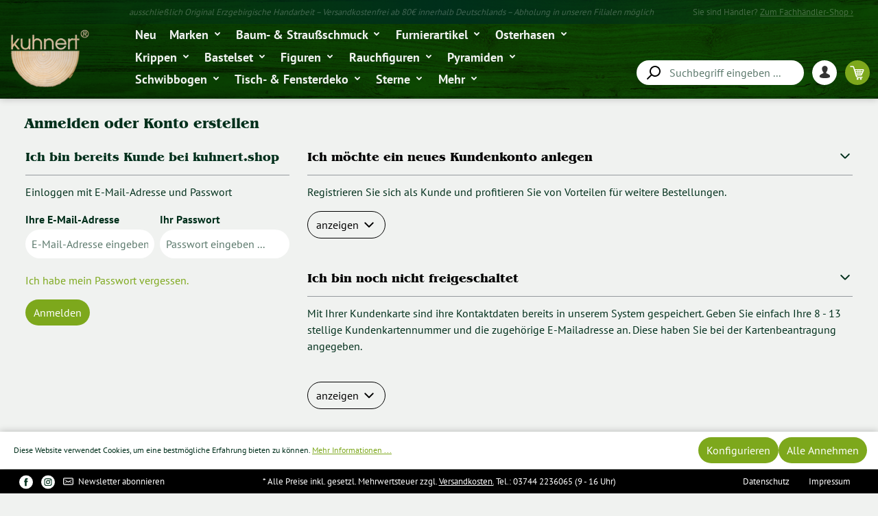

--- FILE ---
content_type: text/html; charset=UTF-8
request_url: https://www.kuhnert.shop/account/login
body_size: 29978
content:
<!DOCTYPE html>
<html lang="de-DE"
      itemscope="itemscope"
      itemtype="https://schema.org/WebPage">


    
                            
    <head>
                                    <meta charset="utf-8">
            
                            <meta name="viewport"
                      content="width=device-width, initial-scale=1, shrink-to-fit=no">
            
                            <meta name="author"
                      content="">
                <meta name="robots"
                      content="noindex,follow">
                <meta name="revisit-after"
                      content="15 days">
                <meta name="keywords"
                      content="">
                <meta name="description"
                      content="">
            
                                                <meta property="og:url"
                          content="https://www.kuhnert.shop/account/login">
                    <meta property="og:type"
                          content="website">
                    <meta property="og:site_name"
                          content="Drechslerei Kuhnert GmbH">
                    <meta property="og:title"
                          content="Registrierung | Drechslerei Kuhnert GmbH">
                    <meta property="og:description"
                          content="">
                    <meta property="og:image"
                          content="https://www.kuhnert.shop/media/f3/9c/a8/1647338283/logo_kuhnert_optimiert.svg?ts=1647338283">

                    <meta name="twitter:card"
                          content="summary">
                    <meta name="twitter:site"
                          content="Drechslerei Kuhnert GmbH">
                    <meta name="twitter:title"
                          content="Registrierung | Drechslerei Kuhnert GmbH">
                    <meta name="twitter:description"
                          content="">
                    <meta name="twitter:image"
                          content="https://www.kuhnert.shop/media/f3/9c/a8/1647338283/logo_kuhnert_optimiert.svg?ts=1647338283">
                            
                            <meta itemprop="copyrightHolder"
                      content="Drechslerei Kuhnert GmbH">
                <meta itemprop="copyrightYear"
                      content="">
                <meta itemprop="isFamilyFriendly"
                      content="true">
                <meta itemprop="image"
                      content="https://www.kuhnert.shop/media/f3/9c/a8/1647338283/logo_kuhnert_optimiert.svg?ts=1647338283">
            
                                            <meta name="theme-color"
                      content="#fff">
                            
                                                
                    <link rel="shortcut icon"
                  href="https://www.kuhnert.shop/media/46/69/ac/1699950276/logo_(11).png?ts=1699950276">
        
                            
                            
                    <title itemprop="name">Registrierung | Drechslerei Kuhnert GmbH</title>
        
                                                                            <link rel="stylesheet"
                      href="https://www.kuhnert.shop/theme/5be35433776c45cdb6cd4f7c5447903a/css/all.css?1763984774">
                                    

    
            <link rel="stylesheet" href="https://www.kuhnert.shop/bundles/moorlfoundation/storefront/css/animate.css?1759306281">
    
    
            <script type="application/javascript">window.moorlAnimationZIndex = "9000";</script>
    
            <style>
            :root {
                --moorl-advanced-search-width: 600px;
            }
        </style>
    
                    
    <script>
        window.features = {"V6_5_0_0":true,"v6.5.0.0":true,"V6_6_0_0":true,"v6.6.0.0":true,"V6_7_0_0":false,"v6.7.0.0":false,"ADDRESS_SELECTION_REWORK":false,"address.selection.rework":false,"DISABLE_VUE_COMPAT":false,"disable.vue.compat":false,"ACCESSIBILITY_TWEAKS":false,"accessibility.tweaks":false,"ADMIN_VITE":false,"admin.vite":false,"TELEMETRY_METRICS":false,"telemetry.metrics":false,"PERFORMANCE_TWEAKS":false,"performance.tweaks":false,"CACHE_REWORK":false,"cache.rework":false,"PAYPAL_SETTINGS_TWEAKS":false,"paypal.settings.tweaks":false};
    </script>
        
                                                        
            <script>
                                    window.gtagActive = true;
                    window.gtagURL = 'https://www.googletagmanager.com/gtag/js?id=G-9B9RVS465D';
                    window.controllerName = 'auth';
                    window.actionName = 'loginpage';
                    window.trackOrders = '1';
                    window.gtagTrackingId = 'G-9B9RVS465D';
                    window.dataLayer = window.dataLayer || [];
                    window.gtagConfig = {
                        'anonymize_ip': '1',
                        'cookie_domain': 'none',
                        'cookie_prefix': '_swag_ga',
                    };

                    function gtag() { dataLayer.push(arguments); }
                            </script>
            
            <script>
            window.dataLayer = window.dataLayer || [];
            function gtag() { dataLayer.push(arguments); }

            (() => {
                const analyticsStorageEnabled = document.cookie.split(';').some((item) => item.trim().includes('google-analytics-enabled=1'));
                const adsEnabled = document.cookie.split(';').some((item) => item.trim().includes('google-ads-enabled=1'));

                // Always set a default consent for consent mode v2
                gtag('consent', 'default', {
                    'ad_user_data': adsEnabled ? 'granted' : 'denied',
                    'ad_storage': adsEnabled ? 'granted' : 'denied',
                    'ad_personalization': adsEnabled ? 'granted' : 'denied',
                    'analytics_storage': analyticsStorageEnabled ? 'granted' : 'denied'
                });
            })();
        </script>
            
                <script>
        let proxa_xmlLang = "de-DE";
        let proxa_gpApiKey = "AIzaSyD-_quDy9RLb4Yu1CbG_I--33TDrv2PLQs";
        let prefixAddress = ['address', 'addressCreate', 'addressEdit', 'billing-address', 'shipping-address', 'billingAddress', 'shippingAddress'];
        // need the modalAddressParentIds selectors because by opening the address change via modal there are 2 addresses blocks
        // "create-new, create-edit", and the element's ids are repeated
        let modalAddressParentIds = ['billing-address-create-edit', 'billing-address-create-new', 'shipping-address-create-edit', 'shipping-address-create-new'];

        let proxa_capitalize = 1;
        let proxa_validateStreetnumber = 1;
        let proxa_validatePhone = 1;
        let proxa_validatePhoneZeros = 0;
        let proxa_validateZipcodeDE = 0;
        let proxa_zipUseGoogle = 1;
        let proxa_changeZipAndStreetPlaces = 1;
        let proxa_moveCountryTop = 0;
        let proxa_lockCountry = 0;

        let proxa_notValidStreetHouseNumberMessage = "Bitte geben Sie eine Hausnummer ein.";
        let proxa_notValidPhoneNumberMessage = "Die Telefonnummer muss mit einer 0 oder einem + beginnen und mindestens sechs Zeichen aufweisen. Sonderzeichen außer +, /, ), ( und - sind nicht erlaubt. Bitte überprüfen Sie Ihre Eingabe.";
        let proxa_notValidPhoneNumberZeroMessage = "Es sind nur zwei Nullen hintereinander erlaubt.";
        let proxa_notValidWrongZipFormat = "Kein richtiges Ergebnis dabei? Straße eingeben und weiter zur PLZ-Eingabe";
        let proxa_notValidNonGermanZip = "Die PLZ muss aus 5 Zahlen bestehen.";
        let proxa_notValidZip_NotSelectCountry = "Bitte wählen Sie ein Land und stellen Sie sicher, dass die PLZ richtig ist.";

        let proxa_googleAutocomplete = {};
    </script>
            <script type="text/javascript"
                src="https://maps.googleapis.com/maps/api/js?key=AIzaSyD-_quDy9RLb4Yu1CbG_I--33TDrv2PLQs&libraries=places&language=de-DE"></script>
        

                            
            
                
                                    <script>
                    window.useDefaultCookieConsent = true;
                </script>
                    
                                <script>
                window.activeNavigationId = '974569944b0f4225aa3b34712d3e380c';
                window.router = {
                    'frontend.cart.offcanvas': '/checkout/offcanvas',
                    'frontend.cookie.offcanvas': '/cookie/offcanvas',
                    'frontend.checkout.finish.page': '/checkout/finish',
                    'frontend.checkout.info': '/widgets/checkout/info',
                    'frontend.menu.offcanvas': '/widgets/menu/offcanvas',
                    'frontend.cms.page': '/widgets/cms',
                    'frontend.cms.navigation.page': '/widgets/cms/navigation',
                    'frontend.account.addressbook': '/widgets/account/address-book',
                    'frontend.country.country-data': '/country/country-state-data',
                    'frontend.app-system.generate-token': '/app-system/Placeholder/generate-token',
                    };
                window.salesChannelId = '52e1505c8ebb4e429bd6cd1e4f5cd736';
            </script>
        
                                <script>
                
                window.breakpoints = {"xs":0,"sm":576,"md":768,"lg":992,"xl":1200,"xxl":1400};
            </script>
        
        
                        
                            <script>
                window.themeAssetsPublicPath = 'https://www.kuhnert.shop/theme/b6313d37ce604cf2bfa33bc838c2ddbb/assets/';
            </script>
        
                        
    <script>
        window.validationMessages = {"required":"Die Eingabe darf nicht leer sein.","email":"Ung\u00fcltige E-Mail-Adresse. Die E-Mail ben\u00f6tigt das Format \"nutzer@beispiel.de\".","confirmation":"Ihre Eingaben sind nicht identisch.","minLength":"Die Eingabe ist zu kurz."};
    </script>
        
                                                            <script>
                        window.themeJsPublicPath = 'https://www.kuhnert.shop/theme/5be35433776c45cdb6cd4f7c5447903a/js/';
                    </script>
                                            <script type="text/javascript" src="https://www.kuhnert.shop/theme/5be35433776c45cdb6cd4f7c5447903a/js/storefront/storefront.js?1763984774" defer></script>
                                            <script type="text/javascript" src="https://www.kuhnert.shop/theme/5be35433776c45cdb6cd4f7c5447903a/js/swag-pay-pal/swag-pay-pal.js?1763984774" defer></script>
                                            <script type="text/javascript" src="https://www.kuhnert.shop/theme/5be35433776c45cdb6cd4f7c5447903a/js/mmees-range-slider-pro/mmees-range-slider-pro.js?1763984774" defer></script>
                                            <script type="text/javascript" src="https://www.kuhnert.shop/theme/5be35433776c45cdb6cd4f7c5447903a/js/nimbits-article-questions-next/nimbits-article-questions-next.js?1763984774" defer></script>
                                            <script type="text/javascript" src="https://www.kuhnert.shop/theme/5be35433776c45cdb6cd4f7c5447903a/js/klarna-payment/klarna-payment.js?1763984774" defer></script>
                                            <script type="text/javascript" src="https://www.kuhnert.shop/theme/5be35433776c45cdb6cd4f7c5447903a/js/zeobv-get-notified/zeobv-get-notified.js?1763984774" defer></script>
                                            <script type="text/javascript" src="https://www.kuhnert.shop/theme/5be35433776c45cdb6cd4f7c5447903a/js/meteor-promotion-gift/meteor-promotion-gift.js?1763984774" defer></script>
                                            <script type="text/javascript" src="https://www.kuhnert.shop/theme/5be35433776c45cdb6cd4f7c5447903a/js/cbax-modul-analytics/cbax-modul-analytics.js?1763984774" defer></script>
                                            <script type="text/javascript" src="https://www.kuhnert.shop/theme/5be35433776c45cdb6cd4f7c5447903a/js/moorl-foundation/moorl-foundation.js?1763984774" defer></script>
                                            <script type="text/javascript" src="https://www.kuhnert.shop/theme/5be35433776c45cdb6cd4f7c5447903a/js/nds-filter-instant-delivery/nds-filter-instant-delivery.js?1763984774" defer></script>
                                            <script type="text/javascript" src="https://www.kuhnert.shop/theme/5be35433776c45cdb6cd4f7c5447903a/js/proxa-auto-complete-s-w6/proxa-auto-complete-s-w6.js?1763984774" defer></script>
                                            <script type="text/javascript" src="https://www.kuhnert.shop/theme/5be35433776c45cdb6cd4f7c5447903a/js/gift-card-pah-plugin/gift-card-pah-plugin.js?1763984774" defer></script>
                                            <script type="text/javascript" src="https://www.kuhnert.shop/theme/5be35433776c45cdb6cd4f7c5447903a/js/swag-custom-notification/swag-custom-notification.js?1763984774" defer></script>
                                            <script type="text/javascript" src="https://www.kuhnert.shop/theme/5be35433776c45cdb6cd4f7c5447903a/js/oe-ku-theme/oe-ku-theme.js?1763984774" defer></script>
                                                        

    
    
        </head>

        <body class="is-ctl-auth is-act-loginpage">

            
                
    
    
            <div id="page-top" class="skip-to-content bg-primary-subtle text-primary-emphasis overflow-hidden" tabindex="-1">
            <div class="container skip-to-content-container d-flex justify-content-center visually-hidden-focusable">
                                                                                        <a href="#content-main" class="skip-to-content-link d-inline-flex text-decoration-underline m-1 p-2 fw-bold gap-2">
                                Zum Hauptinhalt springen
                            </a>
                                            
                                                                        <a href="#header-main-search-input" class="skip-to-content-link d-inline-flex text-decoration-underline m-1 p-2 fw-bold gap-2 d-none d-sm-block">
                                Zur Suche springen
                            </a>
                                            
                                                                        <a href="#main-navigation-menu" class="skip-to-content-link d-inline-flex text-decoration-underline m-1 p-2 fw-bold gap-2 d-none d-lg-block">
                                Zur Hauptnavigation springen
                            </a>
                                                                        </div>
        </div>
        
        
                            <noscript class="noscript-main">
                

    <div class="alert-outer">
        <div role="alert"
        	 aria-live="polite"
                      	 class="alert alert-info alert-has-icon">
                                                                                            
                                                                                                                                                                        <span class="icon icon-info" aria-hidden="true">
                                        <svg xmlns="http://www.w3.org/2000/svg" xmlns:xlink="http://www.w3.org/1999/xlink" width="24" height="24" viewBox="0 0 24 24"><defs><path d="M12 7c.5523 0 1 .4477 1 1s-.4477 1-1 1-1-.4477-1-1 .4477-1 1-1zm1 9c0 .5523-.4477 1-1 1s-1-.4477-1-1v-5c0-.5523.4477-1 1-1s1 .4477 1 1v5zm11-4c0 6.6274-5.3726 12-12 12S0 18.6274 0 12 5.3726 0 12 0s12 5.3726 12 12zM12 2C6.4772 2 2 6.4772 2 12s4.4772 10 10 10 10-4.4772 10-10S17.5228 2 12 2z" id="icons-default-info" /></defs><use xlink:href="#icons-default-info" fill="#758CA3" fill-rule="evenodd" /></svg>
                    </span>
                                                                    
                                                
                            <div class="alert-content-container">
                                                                
                                                                    <div class="alert-content">                                                            Um unseren Shop in vollem Umfang nutzen zu können, empfehlen wir Ihnen Javascript in Ihrem Browser zu aktivieren.
                                                                            </div>                    
                                                                                </div>
                    </div>

    </div>

            </noscript>
        
                                                
    
                <header class="header-main">
                                        
    
    <div class="container">
                    
    <div class="top-bar d-none d-lg-block">
                                                    <nav class="top-bar-nav"
                     aria-label="Shop-Einstellungen">

                    <div class="top-bar-info">
                        ausschließlich Original Erzgebirgische Handarbeit   –   Versandkostenfrei ab 80€ innerhalb Deutschlands   –   Abholung in unseren Filialen möglich
                    </div>
        
                    <div class="top-bar-nav-text top-bar-shop-dealer">Sie sind Händler? <a title="Zum Fachhändler-Shop" href="https://haendler.holzkunstartikel.de/">Zum Fachhändler-Shop ›</a></div>
        
                                            
                
                                
                                            
                
                        
        		</nav>
                        </div>

    
    
    <div class="row align-items-end header-row">
                    <div class="col-12 col-lg-auto header-logo-col pb-sm-2 my-3 m-lg-0">
                    <div class="header-logo-main text-center">
                    <a class="header-logo-main-link"
               href="/"
               title="Zur Startseite gehen">
                                    <picture class="header-logo-picture d-block m-auto">
                                                                            
                                                                            
                                                                                    <img src="https://www.kuhnert.shop/media/f3/9c/a8/1647338283/logo_kuhnert_optimiert.svg?ts=1647338283"
                                     alt="Zur Startseite gehen"
                                     class="img-fluid header-logo-main-img"/>
                                                                        </picture>
                            </a>
            </div>
            </div>
        
                    <div class="col-12 col-lg header-main-navi">
                <div class="main-navigation"
                     id="mainNavigation"
                     data-flyout-menu="true">
                                            <div class="container">
                                                            <nav class="nav main-navigation-menu"
                                     itemscope="itemscope"
                                     itemtype="http://schema.org/SiteNavigationElement">
                                    
                                                                                                                
                                                                                                                                                                
                                                                                                                                
                                                                                        
                                                                                                                                                <a class="nav-link main-navigation-link"
                                                       href="https://www.kuhnert.shop/Neu/"
                                                       itemprop="url"
                                                                                                                                                                          title="Neu">
                                                        <div class="main-navigation-link-text">
                                                            <span itemprop="name">
                                                                Neu
                                                            </span>
                                                                                                                    </div>
                                                    </a>
                                                                                                                                                                                                                            
                                                                                        
                                                                                                                                                <a class="nav-link main-navigation-link"
                                                       href="https://www.kuhnert.shop/Marken/"
                                                       itemprop="url"
                                                       data-flyout-menu-trigger="60966a2f5cbf45c89d16fac87b9ed084"                                                                                                                   title="Marken">
                                                        <div class="main-navigation-link-text">
                                                            <span itemprop="name">
                                                                Marken
                                                            </span>
                                                                                                                                                                                                                                    <span class="icon icon-arrow-down">
                                        <svg xmlns="http://www.w3.org/2000/svg" xmlns:xlink="http://www.w3.org/1999/xlink" width="16" height="16" viewBox="0 0 16 16"><defs><path id="icons-solid-arrow-down" d="M5.7071 6.2929c-.3905-.3905-1.0237-.3905-1.4142 0-.3905.3905-.3905 1.0237 0 1.4142l3 3c.3905.3905 1.0237.3905 1.4142 0l3-3c.3905-.3905.3905-1.0237 0-1.4142-.3905-.3905-1.0237-.3905-1.4142 0L8 8.5858l-2.2929-2.293z" /></defs><use transform="matrix(-1 0 0 1 16 0)" xlink:href="#icons-solid-arrow-down" fill="#758CA3" fill-rule="evenodd" /></svg>
                    </span>
                                                                                                                        </div>
                                                    </a>
                                                                                                                                                                                                                            
                                                                                        
                                                                                                                                                <a class="nav-link main-navigation-link"
                                                       href="https://www.kuhnert.shop/Baum-Straussschmuck/"
                                                       itemprop="url"
                                                       data-flyout-menu-trigger="ebbc1c86fd01461c9a0e1489ce2d1a3f"                                                                                                                   title="Baum- &amp; Straußschmuck">
                                                        <div class="main-navigation-link-text">
                                                            <span itemprop="name">
                                                                Baum- &amp; Straußschmuck
                                                            </span>
                                                                                                                                                                                                                                    <span class="icon icon-arrow-down">
                                        <svg xmlns="http://www.w3.org/2000/svg" xmlns:xlink="http://www.w3.org/1999/xlink" width="16" height="16" viewBox="0 0 16 16"><use transform="matrix(-1 0 0 1 16 0)" xlink:href="#icons-solid-arrow-down" fill="#758CA3" fill-rule="evenodd" /></svg>
                    </span>
                                                                                                                        </div>
                                                    </a>
                                                                                                                                                                                                                            
                                                                                        
                                                                                                                                                <a class="nav-link main-navigation-link"
                                                       href="https://www.kuhnert.shop/Furnierartikel/"
                                                       itemprop="url"
                                                       data-flyout-menu-trigger="0804fe7f78d041198fa6856133dc44fc"                                                                                                                   title="Furnierartikel">
                                                        <div class="main-navigation-link-text">
                                                            <span itemprop="name">
                                                                Furnierartikel
                                                            </span>
                                                                                                                                                                                                                                    <span class="icon icon-arrow-down">
                                        <svg xmlns="http://www.w3.org/2000/svg" xmlns:xlink="http://www.w3.org/1999/xlink" width="16" height="16" viewBox="0 0 16 16"><use transform="matrix(-1 0 0 1 16 0)" xlink:href="#icons-solid-arrow-down" fill="#758CA3" fill-rule="evenodd" /></svg>
                    </span>
                                                                                                                        </div>
                                                    </a>
                                                                                                                                                                                                                            
                                                                                        
                                                                                                                                                <a class="nav-link main-navigation-link"
                                                       href="https://www.kuhnert.shop/Osterhasen/"
                                                       itemprop="url"
                                                       data-flyout-menu-trigger="cec628a81b7f4929bc0e69f450c7f992"                                                                                                                   title="Osterhasen">
                                                        <div class="main-navigation-link-text">
                                                            <span itemprop="name">
                                                                Osterhasen
                                                            </span>
                                                                                                                                                                                                                                    <span class="icon icon-arrow-down">
                                        <svg xmlns="http://www.w3.org/2000/svg" xmlns:xlink="http://www.w3.org/1999/xlink" width="16" height="16" viewBox="0 0 16 16"><use transform="matrix(-1 0 0 1 16 0)" xlink:href="#icons-solid-arrow-down" fill="#758CA3" fill-rule="evenodd" /></svg>
                    </span>
                                                                                                                        </div>
                                                    </a>
                                                                                                                                                                                                                            
                                                                                        
                                                                                                                                                <a class="nav-link main-navigation-link"
                                                       href="https://www.kuhnert.shop/Krippen/"
                                                       itemprop="url"
                                                       data-flyout-menu-trigger="c427237325d440eb985ed5795d03683f"                                                                                                                   title="Krippen">
                                                        <div class="main-navigation-link-text">
                                                            <span itemprop="name">
                                                                Krippen
                                                            </span>
                                                                                                                                                                                                                                    <span class="icon icon-arrow-down">
                                        <svg xmlns="http://www.w3.org/2000/svg" xmlns:xlink="http://www.w3.org/1999/xlink" width="16" height="16" viewBox="0 0 16 16"><use transform="matrix(-1 0 0 1 16 0)" xlink:href="#icons-solid-arrow-down" fill="#758CA3" fill-rule="evenodd" /></svg>
                    </span>
                                                                                                                        </div>
                                                    </a>
                                                                                                                                                                                                                            
                                                                                        
                                                                                                                                                <a class="nav-link main-navigation-link"
                                                       href="https://www.kuhnert.shop/Bastelset/"
                                                       itemprop="url"
                                                       data-flyout-menu-trigger="160ad313409a44159b6f047697b2b22c"                                                                                                                   title="Bastelset">
                                                        <div class="main-navigation-link-text">
                                                            <span itemprop="name">
                                                                Bastelset
                                                            </span>
                                                                                                                                                                                                                                    <span class="icon icon-arrow-down">
                                        <svg xmlns="http://www.w3.org/2000/svg" xmlns:xlink="http://www.w3.org/1999/xlink" width="16" height="16" viewBox="0 0 16 16"><use transform="matrix(-1 0 0 1 16 0)" xlink:href="#icons-solid-arrow-down" fill="#758CA3" fill-rule="evenodd" /></svg>
                    </span>
                                                                                                                        </div>
                                                    </a>
                                                                                                                                                                                                                            
                                                                                        
                                                                                                                                                <a class="nav-link main-navigation-link"
                                                       href="https://www.kuhnert.shop/Figuren/"
                                                       itemprop="url"
                                                       data-flyout-menu-trigger="648a557be698427f9680f8de2d53cfcf"                                                                                                                   title="Figuren">
                                                        <div class="main-navigation-link-text">
                                                            <span itemprop="name">
                                                                Figuren
                                                            </span>
                                                                                                                                                                                                                                    <span class="icon icon-arrow-down">
                                        <svg xmlns="http://www.w3.org/2000/svg" xmlns:xlink="http://www.w3.org/1999/xlink" width="16" height="16" viewBox="0 0 16 16"><use transform="matrix(-1 0 0 1 16 0)" xlink:href="#icons-solid-arrow-down" fill="#758CA3" fill-rule="evenodd" /></svg>
                    </span>
                                                                                                                        </div>
                                                    </a>
                                                                                                                                                                                                                            
                                                                                        
                                                                                                                                                <a class="nav-link main-navigation-link"
                                                       href="https://www.kuhnert.shop/Rauchfiguren/"
                                                       itemprop="url"
                                                       data-flyout-menu-trigger="6e3a73a0cc254153a561a06c63afb0fe"                                                                                                                   title="Rauchfiguren">
                                                        <div class="main-navigation-link-text">
                                                            <span itemprop="name">
                                                                Rauchfiguren
                                                            </span>
                                                                                                                                                                                                                                    <span class="icon icon-arrow-down">
                                        <svg xmlns="http://www.w3.org/2000/svg" xmlns:xlink="http://www.w3.org/1999/xlink" width="16" height="16" viewBox="0 0 16 16"><use transform="matrix(-1 0 0 1 16 0)" xlink:href="#icons-solid-arrow-down" fill="#758CA3" fill-rule="evenodd" /></svg>
                    </span>
                                                                                                                        </div>
                                                    </a>
                                                                                                                                                                                                                            
                                                                                        
                                                                                                                                                <a class="nav-link main-navigation-link"
                                                       href="https://www.kuhnert.shop/Pyramiden/"
                                                       itemprop="url"
                                                       data-flyout-menu-trigger="8264e4e223494f4fb8561c6eb92002c1"                                                                                                                   title="Pyramiden">
                                                        <div class="main-navigation-link-text">
                                                            <span itemprop="name">
                                                                Pyramiden
                                                            </span>
                                                                                                                                                                                                                                    <span class="icon icon-arrow-down">
                                        <svg xmlns="http://www.w3.org/2000/svg" xmlns:xlink="http://www.w3.org/1999/xlink" width="16" height="16" viewBox="0 0 16 16"><use transform="matrix(-1 0 0 1 16 0)" xlink:href="#icons-solid-arrow-down" fill="#758CA3" fill-rule="evenodd" /></svg>
                    </span>
                                                                                                                        </div>
                                                    </a>
                                                                                                                                                                                                                            
                                                                                        
                                                                                                                                                <a class="nav-link main-navigation-link"
                                                       href="https://www.kuhnert.shop/Schwibbogen/"
                                                       itemprop="url"
                                                       data-flyout-menu-trigger="f89c5998646d4e028228f55cc34dc22a"                                                                                                                   title="Schwibbogen">
                                                        <div class="main-navigation-link-text">
                                                            <span itemprop="name">
                                                                Schwibbogen
                                                            </span>
                                                                                                                                                                                                                                    <span class="icon icon-arrow-down">
                                        <svg xmlns="http://www.w3.org/2000/svg" xmlns:xlink="http://www.w3.org/1999/xlink" width="16" height="16" viewBox="0 0 16 16"><use transform="matrix(-1 0 0 1 16 0)" xlink:href="#icons-solid-arrow-down" fill="#758CA3" fill-rule="evenodd" /></svg>
                    </span>
                                                                                                                        </div>
                                                    </a>
                                                                                                                                                                                                                            
                                                                                        
                                                                                                                                                <a class="nav-link main-navigation-link"
                                                       href="https://www.kuhnert.shop/Tisch-Fensterdeko/"
                                                       itemprop="url"
                                                       data-flyout-menu-trigger="d2a9c282ddfb49bebd83ea9d694d3aea"                                                                                                                   title="Tisch- &amp; Fensterdeko">
                                                        <div class="main-navigation-link-text">
                                                            <span itemprop="name">
                                                                Tisch- &amp; Fensterdeko
                                                            </span>
                                                                                                                                                                                                                                    <span class="icon icon-arrow-down">
                                        <svg xmlns="http://www.w3.org/2000/svg" xmlns:xlink="http://www.w3.org/1999/xlink" width="16" height="16" viewBox="0 0 16 16"><use transform="matrix(-1 0 0 1 16 0)" xlink:href="#icons-solid-arrow-down" fill="#758CA3" fill-rule="evenodd" /></svg>
                    </span>
                                                                                                                        </div>
                                                    </a>
                                                                                                                                                                                                                            
                                                                                        
                                                                                                                                                <a class="nav-link main-navigation-link"
                                                       href="https://www.kuhnert.shop/Sterne/"
                                                       itemprop="url"
                                                       data-flyout-menu-trigger="889ff41e12334bc3b3958c0affd97b5a"                                                                                                                   title="Sterne">
                                                        <div class="main-navigation-link-text">
                                                            <span itemprop="name">
                                                                Sterne
                                                            </span>
                                                                                                                                                                                                                                    <span class="icon icon-arrow-down">
                                        <svg xmlns="http://www.w3.org/2000/svg" xmlns:xlink="http://www.w3.org/1999/xlink" width="16" height="16" viewBox="0 0 16 16"><use transform="matrix(-1 0 0 1 16 0)" xlink:href="#icons-solid-arrow-down" fill="#758CA3" fill-rule="evenodd" /></svg>
                    </span>
                                                                                                                        </div>
                                                    </a>
                                                                                                                                                                                                                            
                                                                                        
                                                                                                                                                <a class="nav-link main-navigation-link"
                                                       href="https://www.kuhnert.shop/Mehr/"
                                                       itemprop="url"
                                                       data-flyout-menu-trigger="646971239c2d4b7a95fde7344f8590f0"                                                                                                                   title="Mehr">
                                                        <div class="main-navigation-link-text">
                                                            <span itemprop="name">
                                                                Mehr
                                                            </span>
                                                                                                                                                                                                                                    <span class="icon icon-arrow-down">
                                        <svg xmlns="http://www.w3.org/2000/svg" xmlns:xlink="http://www.w3.org/1999/xlink" width="16" height="16" viewBox="0 0 16 16"><use transform="matrix(-1 0 0 1 16 0)" xlink:href="#icons-solid-arrow-down" fill="#758CA3" fill-rule="evenodd" /></svg>
                    </span>
                                                                                                                        </div>
                                                    </a>
                                                                                                                                                                                                        </nav>
                                                    </div>
                                                        </div>
            </div>
        


                    <div class="col-12 order-2 col-lg order-lg-1 header-search-col">
                <div class="row">
                                        <div class="col">
                        
    <div class="collapse"
         id="searchCollapse">
        <div class="header-search my-2 m-sm-auto">
                            <form action="/search"
                      method="get"
                      data-search-widget="true"
                      data-search-widget-options="{&quot;searchWidgetMinChars&quot;:3}"
                      data-url="/suggest?search="
                      class="header-search-form">
                                            <div class="input-group">
                                                            <input
                                    type="search"
                                    id="header-main-search-input"
                                    name="search"
                                    class="form-control header-search-input"
                                    autocomplete="off"
                                    autocapitalize="off"
                                    placeholder="Suchbegriff eingeben ..."
                                    aria-label="Suchbegriff eingeben ..."
                                    role="combobox"
                                    aria-autocomplete="list"
                                    aria-controls="search-suggest-listbox"
                                    aria-expanded="false"
                                    aria-describedby="search-suggest-result-info"
                                    value="">
                            
                                                            <button type="submit"
                                        class="btn header-search-btn"
                                        aria-label="Suchen">
                                    <span class="header-search-icon">
                                                                                                                                                <span class="icon icon-search">
                                        <svg xmlns="http://www.w3.org/2000/svg" xmlns:xlink="http://www.w3.org/1999/xlink" width="24" height="24" viewBox="0 0 24 24"><defs><path d="M10.0944 16.3199 4.707 21.707c-.3905.3905-1.0237.3905-1.4142 0-.3905-.3905-.3905-1.0237 0-1.4142L8.68 14.9056C7.6271 13.551 7 11.8487 7 10c0-4.4183 3.5817-8 8-8s8 3.5817 8 8-3.5817 8-8 8c-1.8487 0-3.551-.627-4.9056-1.6801zM15 16c3.3137 0 6-2.6863 6-6s-2.6863-6-6-6-6 2.6863-6 6 2.6863 6 6 6z" id="icons-default-search" /></defs><use xlink:href="#icons-default-search" fill="#758CA3" fill-rule="evenodd" /></svg>
                    </span>
                                        </span>
                                </button>
                            
                                                            <button class="btn header-close-btn js-search-close-btn d-none"
                                        type="button"
                                        aria-label="Die Dropdown-Suche schließen">
                                    <span class="header-close-icon">
                                                                                                                                                <span class="icon icon-x">
                                        <svg xmlns="http://www.w3.org/2000/svg" xmlns:xlink="http://www.w3.org/1999/xlink" width="24" height="24" viewBox="0 0 24 24"><defs><path d="m10.5858 12-7.293-7.2929c-.3904-.3905-.3904-1.0237 0-1.4142.3906-.3905 1.0238-.3905 1.4143 0L12 10.5858l7.2929-7.293c.3905-.3904 1.0237-.3904 1.4142 0 .3905.3906.3905 1.0238 0 1.4143L13.4142 12l7.293 7.2929c.3904.3905.3904 1.0237 0 1.4142-.3906.3905-1.0238.3905-1.4143 0L12 13.4142l-7.2929 7.293c-.3905.3904-1.0237.3904-1.4142 0-.3905-.3906-.3905-1.0238 0-1.4143L10.5858 12z" id="icons-default-x" /></defs><use xlink:href="#icons-default-x" fill="#758CA3" fill-rule="evenodd" /></svg>
                    </span>
                                        </span>
                                </button>
                                                    </div>
                                    </form>
                    </div>
    </div>
                    </div>
                </div>
            </div>
        
                    <div class="col-12 order-1 col-lg-auto order-lg-2 header-actions-col">
                <div class="row no-gutters">
                                            <div class="col-auto d-lg-none menu-container">
                            <div class="menu-button">
                                                                    <button class="btn nav-main-toggle-btn header-actions-btn"
                                            type="button"
                                            data-off-canvas-menu="true"
                                            aria-label="Menü">
                                                                                                                                                                                            <span class="icon icon-stack">
                                        <svg xmlns="http://www.w3.org/2000/svg" xmlns:xlink="http://www.w3.org/1999/xlink" width="24" height="24" viewBox="0 0 24 24"><defs><path d="M3 13c-.5523 0-1-.4477-1-1s.4477-1 1-1h18c.5523 0 1 .4477 1 1s-.4477 1-1 1H3zm0-7c-.5523 0-1-.4477-1-1s.4477-1 1-1h18c.5523 0 1 .4477 1 1s-.4477 1-1 1H3zm0 14c-.5523 0-1-.4477-1-1s.4477-1 1-1h18c.5523 0 1 .4477 1 1s-.4477 1-1 1H3z" id="icons-default-stack" /></defs><use xlink:href="#icons-default-stack" fill="#758CA3" fill-rule="evenodd" /></svg>
                    </span>
                                                                                </button>
                                                            </div>
                        </div>
                    
                                            <div class="col d-lg-none search-container">
                            <div class="search-toggle">
                                <button class="btn header-actions-btn search-toggle-btn js-search-toggle-btn"
                                        type="button"
                                        data-bs-toggle="collapse"
                                        data-bs-target="#searchCollapse"
                                        aria-expanded="false"
                                        aria-controls="searchCollapse"
                                        aria-label="Suchen">
                                                                                                                                            <span class="icon icon-search">
                                        <svg xmlns="http://www.w3.org/2000/svg" xmlns:xlink="http://www.w3.org/1999/xlink" width="24" height="24" viewBox="0 0 24 24"><use xlink:href="#icons-default-search" fill="#758CA3" fill-rule="evenodd" /></svg>
                    </span>
                                    </button>
                            </div>
                        </div>
                    
                    
                                            <div class="col-auto account-container">
                            <div class="account-menu">
                                    <div class="dropdown">
            <button class="btn account-menu-btn header-actions-btn"
                    type="button"
                    id="accountWidget"
                    data-account-menu="true"
                    data-toggle="dropdown"
                    data-offcanvas-account-menu="true"
                    aria-haspopup="true"
                    aria-expanded="false"
                    aria-label="Ihr Konto"
                    title="Ihr Konto">
                                                                                                                                <span class="icon icon-user">
                                        <svg xmlns="http://www.w3.org/2000/svg" width="34" height="34" viewBox="0 0 34 34">
  <g id="Gruppe_93" data-name="Gruppe 93" transform="translate(-1308 -22)">
    <rect id="Rechteck_3157" data-name="Rechteck 3157" width="34" height="34" rx="17" transform="translate(1308 22)" fill="#fff"/>
    <g id="Gruppe_71" data-name="Gruppe 71" transform="translate(1318.2 29.65)">
      <path id="Pfad_133" data-name="Pfad 133" d="M21.588,1419.51c-.105-.034-.766-.332-.353-1.588H21.23a7,7,0,0,0,1.9-4.649,3.788,3.788,0,0,0-3.883-4.117,3.781,3.781,0,0,0-3.875,4.117,6.983,6.983,0,0,0,1.9,4.661c.422,1.107-.333,1.519-.491,1.576-2.186.791-4.751,2.232-4.751,3.655v.533c0,1.938,3.758,2.379,7.235,2.379s7.193-.441,7.193-2.379v-.533C26.459,1421.7,23.881,1420.269,21.588,1419.51Z" transform="translate(-12.03 -1409.156)" fill="#002f1b" stroke="rgba(0,0,0,0)" stroke-miterlimit="10" stroke-width="1"/>
    </g>
  </g>
</svg>

                    </span>
        </button>

                    <div class="dropdown-menu dropdown-menu-end account-menu-dropdown js-account-menu-dropdown"
                 aria-labelledby="accountWidget">
                

        
            <div class="offcanvas-header">
                            <button class="btn btn-secondary offcanvas-close js-offcanvas-close">
                                                                                                                                                    <span class="icon icon-x icon-sm">
                                        <svg xmlns="http://www.w3.org/2000/svg" xmlns:xlink="http://www.w3.org/1999/xlink" width="24" height="24" viewBox="0 0 24 24"><use xlink:href="#icons-default-x" fill="#758CA3" fill-rule="evenodd" /></svg>
                    </span>
                        
                                            schließen
                                    </button>
                    </div>
    
            <div class="offcanvas-body">
                <div class="account-menu">
                                    <div class="dropdown-header account-menu-header">
                    Ihr Konto
                </div>
                    
                                    <div class="account-menu-login">
                                            <a href="/account/login"
                           title="Anmelden"
                           class="btn btn-primary account-menu-login-button">
                            Anmelden
                        </a>
                    
                                            <div class="account-menu-register">
                            oder
                            <a href="/account/login"
                               title="Registrieren">
                                registrieren
                            </a>
                        </div>
                                    </div>
                    
                    <div class="account-menu-links">
                    <div class="header-account-menu">
        <div class="card account-menu-inner">
                                        
                                                <nav class="list-group list-group-flush account-aside-list-group">
                                                                                    <a href="/account"
                                   title="Übersicht"
                                   class="list-group-item list-group-item-action account-aside-item"
                                   >
                                    Übersicht
                                </a>
                            
                                                            <a href="/account/profile"
                                   title="Persönliches Profil"
                                   class="list-group-item list-group-item-action account-aside-item"
                                   >
                                    Persönliches Profil
                                </a>
                            
                                                            <a href="/account/address"
                                   title="Adressen"
                                   class="list-group-item list-group-item-action account-aside-item"
                                   >
                                    Adressen
                                </a>
                            
                                                                                                                        <a href="/account/payment"
                                   title="Zahlungsarten"
                                   class="list-group-item list-group-item-action account-aside-item"
                                   >
                                    Zahlungsarten
                                </a>
                                                            
                                                            <a href="/account/order"
                                   title="Bestellungen"
                                   class="list-group-item list-group-item-action account-aside-item"
                                   >
                                    Bestellungen
                                </a>
                                                                        </nav>
                            
                                                </div>
    </div>
            </div>
            </div>
        </div>
                </div>
            </div>
                            </div>
                        </div>
                    
                                            <div class="col-auto cart-container">
                            <div class="header-cart"
                                 data-off-canvas-cart="true">
                                <a class="btn header-cart-btn header-actions-btn"
                                   href="/checkout/cart"
                                   data-cart-widget="true"
                                   title="Warenkorb"
                                   aria-label="Warenkorb">
                                        <span class="header-cart-icon">
                                                                                                                        <span class="icon icon-shopping_cart">
                                        <svg xmlns="http://www.w3.org/2000/svg" width="34" height="34" viewBox="0 0 34 34">
  <g id="Gruppe_91" data-name="Gruppe 91" transform="translate(-1408 -22)">
    <rect id="Rechteck_3159" data-name="Rechteck 3159" width="34" height="34" rx="17" transform="translate(1408 22)" fill="#7da81c"/>
    <g id="Gruppe_70" data-name="Gruppe 70" transform="translate(1414.868 29.73)">
      <path id="Pfad_132" data-name="Pfad 132" d="M164.315,1639.467l2.66-5.713c.411-.989.208-2.305-1.309-2.305H154.9a1.437,1.437,0,0,0-.384.062l-.745-2.536a2.336,2.336,0,0,0-2.46-1.974h-2.572a.742.742,0,0,0,0,1.483h2.572c.605,0,.8.113,1.037.911.249.845,3.471,11.816,3.471,11.816.007.024.016.048.025.072a3.317,3.317,0,0,0,2.913,2.031h5.809a.742.742,0,0,0,0-1.483h-5.809a1.806,1.806,0,0,1-1.528-1.084c-.019-.066-.06-.206-.117-.4h6.01A1.282,1.282,0,0,0,164.315,1639.467Zm-8.46-4.2h2.415v1.26h-2.019Zm2.415,2.224v1.331h-1.225a.16.16,0,0,1-.081-.024l-.411-1.307Zm.964,0h2v1.331h-2Zm0-.964v-1.26h2v1.26Zm0-2.225v-1.331h2v1.331Zm2.966.964h2.391l-.587,1.26h-1.8Zm3.377-2.121-.538,1.157H162.2v-1.331h3.426A.885.885,0,0,1,165.577,1633.147Zm-7.307-.174v1.331h-2.718l-.353-1.125a1.784,1.784,0,0,1-.051-.206Zm3.93,5.85v-1.331h1.355l-.619,1.331Z" transform="translate(-148 -1627)" fill="#fff" stroke="rgba(0,0,0,0)" stroke-miterlimit="10" stroke-width="1"/>
      <circle id="Ellipse_9" data-name="Ellipse 9" cx="1.344" cy="1.344" r="1.344" transform="translate(9.037 16.452)" fill="#fff" stroke="rgba(0,0,0,0)" stroke-miterlimit="10" stroke-width="1"/>
      <circle id="Ellipse_10" data-name="Ellipse 10" cx="1.344" cy="1.344" r="1.344" transform="translate(13.486 16.452)" fill="#fff" stroke="rgba(0,0,0,0)" stroke-miterlimit="10" stroke-width="1"/>
    </g>
  </g>
</svg>

                    </span>
        </span>
        <span class="header-cart-total d-none d-sm-inline-block ms-sm-2">
                0,00 €*    </span>
                                </a>
                            </div>
                        </div>
                                    </div>
            </div>
            </div>
    </div>

                                                                                                                                                                                                                                                                                                                                                                                                                                                                                                                                                                                                                                                                                        
                                    <div class="navigation-flyouts">
                                                                                                                                                                                                <div class="navigation-flyout navigation-flyout-id-1"
                                         data-flyout-menu-id="60966a2f5cbf45c89d16fac87b9ed084">
                                                                                                
        <div class="navigation-flyout-bar-bg">
            <div class="container">
                <div class="row navigation-flyout-bar">
                                            <div class="col">
                            <div class="navigation-flyout-category-link">
                                                                                                            <a class="nav-link"
                                           href="https://www.kuhnert.shop/Marken/"
                                           itemprop="url"
                                           title="Marken">
                                                                                            Zur Kategorie Marken
                                                                                                                                                        <span class="icon icon-arrow-right icon-primary">
                                        <svg xmlns="http://www.w3.org/2000/svg" xmlns:xlink="http://www.w3.org/1999/xlink" width="16" height="16" viewBox="0 0 16 16"><defs><path id="icons-solid-arrow-right" d="M6.7071 6.2929c-.3905-.3905-1.0237-.3905-1.4142 0-.3905.3905-.3905 1.0237 0 1.4142l3 3c.3905.3905 1.0237.3905 1.4142 0l3-3c.3905-.3905.3905-1.0237 0-1.4142-.3905-.3905-1.0237-.3905-1.4142 0L9 8.5858l-2.2929-2.293z" /></defs><use transform="rotate(-90 9 8.5)" xlink:href="#icons-solid-arrow-right" fill="#758CA3" fill-rule="evenodd" /></svg>
                    </span>
                                                                                        </a>
                                                                                                </div>
                        </div>
                    
                                            <div class="col-auto">
                            <div class="navigation-flyout-close js-close-flyout-menu">
                                                                                                                                                                                                                    <span class="icon icon-x">
                                        <svg xmlns="http://www.w3.org/2000/svg" xmlns:xlink="http://www.w3.org/1999/xlink" width="24" height="24" viewBox="0 0 24 24"><use xlink:href="#icons-default-x" fill="#758CA3" fill-rule="evenodd" /></svg>
                    </span>
                                                                                                    </div>
                        </div>
                                    </div>
            </div>
        </div>

    
            <div class="container">
                <div class="row navigation-flyout-content">
                                            <div class="col">
                            <div class="navigation-flyout-categories">
                                                                        
                    
    
    <div class="row navigation-flyout-categories is-level-0">
                                            
                            <div class="col-3 navigation-flyout-col">
                                                                        <a class="nav-item nav-link navigation-flyout-link is-level-0"
                               href="https://www.kuhnert.shop/Marken/Kuhnert/"
                               itemprop="url"
                                                              title="Kuhnert">
                                <span itemprop="name">Kuhnert</span>
                            </a>
                                            
                                                                            
        
    
    <div class="navigation-flyout-categories is-level-1">
                                            
                            <div class="navigation-flyout-col">
                                                                        <a class="nav-item nav-link navigation-flyout-link is-level-1"
                               href="https://www.kuhnert.shop/Marken/Kuhnert/Neuheiten/"
                               itemprop="url"
                                                              title="Neuheiten">
                                <span itemprop="name">Neuheiten</span>
                            </a>
                                            
                                                                            
        
    
    <div class="navigation-flyout-categories is-level-2">
            </div>
                                                            </div>
                                                        
                            <div class="navigation-flyout-col">
                                                                        <a class="nav-item nav-link navigation-flyout-link is-level-1"
                               href="https://www.kuhnert.shop/Marken/Kuhnert/Annaberger-Wichtel/"
                               itemprop="url"
                                                              title="Annaberger Wichtel">
                                <span itemprop="name">Annaberger Wichtel</span>
                            </a>
                                            
                                                                            
        
    
    <div class="navigation-flyout-categories is-level-2">
            </div>
                                                            </div>
                                                        
                            <div class="navigation-flyout-col">
                                                                        <a class="nav-item nav-link navigation-flyout-link is-level-1"
                               href="https://www.kuhnert.shop/Marken/Kuhnert/Finn-Finja/"
                               itemprop="url"
                                                              title="Finn &amp; Finja">
                                <span itemprop="name">Finn &amp; Finja</span>
                            </a>
                                            
                                                                            
        
    
    <div class="navigation-flyout-categories is-level-2">
            </div>
                                                            </div>
                                                        
                            <div class="navigation-flyout-col">
                                                                        <a class="nav-item nav-link navigation-flyout-link is-level-1"
                               href="https://www.kuhnert.shop/Marken/Kuhnert/Hobaku-Bastelsets/"
                               itemprop="url"
                                                              title="Hobaku Bastelsets">
                                <span itemprop="name">Hobaku Bastelsets</span>
                            </a>
                                            
                                                                            
        
    
    <div class="navigation-flyout-categories is-level-2">
            </div>
                                                            </div>
                                                        
                            <div class="navigation-flyout-col">
                                                                        <a class="nav-item nav-link navigation-flyout-link is-level-1"
                               href="https://www.kuhnert.shop/Marken/Kuhnert/Kuhnerthasen/"
                               itemprop="url"
                                                              title="Kuhnerthasen">
                                <span itemprop="name">Kuhnerthasen</span>
                            </a>
                                            
                                                                            
        
    
    <div class="navigation-flyout-categories is-level-2">
            </div>
                                                            </div>
                                                        
                            <div class="navigation-flyout-col">
                                                                        <a class="nav-item nav-link navigation-flyout-link is-level-1"
                               href="https://www.kuhnert.shop/Marken/Kuhnert/Kuhnert-Schneemann/"
                               itemprop="url"
                                                              title="Kuhnert Schneemann">
                                <span itemprop="name">Kuhnert Schneemann</span>
                            </a>
                                            
                                                                            
        
    
    <div class="navigation-flyout-categories is-level-2">
            </div>
                                                            </div>
                                                        
                            <div class="navigation-flyout-col">
                                                                        <a class="nav-item nav-link navigation-flyout-link is-level-1"
                               href="https://www.kuhnert.shop/Marken/Kuhnert/Maulwurf/"
                               itemprop="url"
                                                              title="Maulwurf">
                                <span itemprop="name">Maulwurf</span>
                            </a>
                                            
                                                                            
        
    
    <div class="navigation-flyout-categories is-level-2">
            </div>
                                                            </div>
                                                        
                            <div class="navigation-flyout-col">
                                                                        <a class="nav-item nav-link navigation-flyout-link is-level-1"
                               href="https://www.kuhnert.shop/Marken/Kuhnert/Max-Raeuchermann/"
                               itemprop="url"
                                                              title="Max Räuchermann">
                                <span itemprop="name">Max Räuchermann</span>
                            </a>
                                            
                                                                            
        
    
    <div class="navigation-flyout-categories is-level-2">
            </div>
                                                            </div>
                                                        
                            <div class="navigation-flyout-col">
                                                                        <a class="nav-item nav-link navigation-flyout-link is-level-1"
                               href="https://www.kuhnert.shop/Marken/Kuhnert/Meisterstuecke/"
                               itemprop="url"
                                                              title="Meisterstücke">
                                <span itemprop="name">Meisterstücke</span>
                            </a>
                                            
                                                                            
        
    
    <div class="navigation-flyout-categories is-level-2">
            </div>
                                                            </div>
                                                        
                            <div class="navigation-flyout-col">
                                                                        <a class="nav-item nav-link navigation-flyout-link is-level-1"
                               href="https://www.kuhnert.shop/Marken/Kuhnert/Minieulen-Eulenkinder-Raucheulen/"
                               itemprop="url"
                                                              title="Minieulen, Eulenkinder &amp; Raucheulen">
                                <span itemprop="name">Minieulen, Eulenkinder &amp; Raucheulen</span>
                            </a>
                                            
                                                                            
        
    
    <div class="navigation-flyout-categories is-level-2">
            </div>
                                                            </div>
                                                        
                            <div class="navigation-flyout-col">
                                                                        <a class="nav-item nav-link navigation-flyout-link is-level-1"
                               href="https://www.kuhnert.shop/Marken/Kuhnert/Rudi-Rauchwurm/"
                               itemprop="url"
                                                              title="Rudi Rauchwurm">
                                <span itemprop="name">Rudi Rauchwurm</span>
                            </a>
                                            
                                                                            
        
    
    <div class="navigation-flyout-categories is-level-2">
            </div>
                                                            </div>
                                                        
                            <div class="navigation-flyout-col">
                                                                        <a class="nav-item nav-link navigation-flyout-link is-level-1"
                               href="https://www.kuhnert.shop/Marken/Kuhnert/Schneefloeckchen/"
                               itemprop="url"
                                                              title="Schneeflöckchen">
                                <span itemprop="name">Schneeflöckchen</span>
                            </a>
                                            
                                                                            
        
    
    <div class="navigation-flyout-categories is-level-2">
            </div>
                                                            </div>
                                                        
                            <div class="navigation-flyout-col">
                                                                        <a class="nav-item nav-link navigation-flyout-link is-level-1"
                               href="https://www.kuhnert.shop/Marken/Kuhnert/Stupsi-Hasen/"
                               itemprop="url"
                                                              title="Stupsi Hasen">
                                <span itemprop="name">Stupsi Hasen</span>
                            </a>
                                            
                                                                            
        
    
    <div class="navigation-flyout-categories is-level-2">
            </div>
                                                            </div>
                                                        
                            <div class="navigation-flyout-col">
                                                                        <a class="nav-item nav-link navigation-flyout-link is-level-1"
                               href="https://www.kuhnert.shop/Marken/Kuhnert/Sunny-Rauchschnecke/"
                               itemprop="url"
                                                              title="Sunny Rauchschnecke">
                                <span itemprop="name">Sunny Rauchschnecke</span>
                            </a>
                                            
                                                                            
        
    
    <div class="navigation-flyout-categories is-level-2">
            </div>
                                                            </div>
                                                        
                            <div class="navigation-flyout-col">
                                                                        <a class="nav-item nav-link navigation-flyout-link is-level-1"
                               href="https://www.kuhnert.shop/Marken/Kuhnert/Baumschmuck-Fensterbilder/"
                               itemprop="url"
                                                              title="Baumschmuck &amp; Fensterbilder">
                                <span itemprop="name">Baumschmuck &amp; Fensterbilder</span>
                            </a>
                                            
                                                                            
        
    
    <div class="navigation-flyout-categories is-level-2">
            </div>
                                                            </div>
                                                        
                            <div class="navigation-flyout-col">
                                                                        <a class="nav-item nav-link navigation-flyout-link is-level-1"
                               href="https://www.kuhnert.shop/Marken/Kuhnert/Christliche-Artikel/"
                               itemprop="url"
                                                              title="Christliche Artikel">
                                <span itemprop="name">Christliche Artikel</span>
                            </a>
                                            
                                                                            
        
    
    <div class="navigation-flyout-categories is-level-2">
            </div>
                                                            </div>
                                                        
                            <div class="navigation-flyout-col">
                                                                        <a class="nav-item nav-link navigation-flyout-link is-level-1"
                               href="https://www.kuhnert.shop/Marken/Kuhnert/Fensterbaeume-Tischleuchter/"
                               itemprop="url"
                                                              title="Fensterbäume &amp; Tischleuchter">
                                <span itemprop="name">Fensterbäume &amp; Tischleuchter</span>
                            </a>
                                            
                                                                            
        
    
    <div class="navigation-flyout-categories is-level-2">
            </div>
                                                            </div>
                                                        
                            <div class="navigation-flyout-col">
                                                                        <a class="nav-item nav-link navigation-flyout-link is-level-1"
                               href="https://www.kuhnert.shop/Marken/Kuhnert/Furnierkarten-Motivleuchten/"
                               itemprop="url"
                                                              title="Furnierkarten &amp; Motivleuchten">
                                <span itemprop="name">Furnierkarten &amp; Motivleuchten</span>
                            </a>
                                            
                                                                            
        
    
    <div class="navigation-flyout-categories is-level-2">
            </div>
                                                            </div>
                                                        
                            <div class="navigation-flyout-col">
                                                                        <a class="nav-item nav-link navigation-flyout-link is-level-1"
                               href="https://www.kuhnert.shop/Marken/Kuhnert/Konzertengel/"
                               itemprop="url"
                                                              title="Konzertengel">
                                <span itemprop="name">Konzertengel</span>
                            </a>
                                            
                                                                            
        
    
    <div class="navigation-flyout-categories is-level-2">
            </div>
                                                            </div>
                                                        
                            <div class="navigation-flyout-col">
                                                                        <a class="nav-item nav-link navigation-flyout-link is-level-1"
                               href="https://www.kuhnert.shop/Marken/Kuhnert/Ostern/"
                               itemprop="url"
                                                              title="Ostern">
                                <span itemprop="name">Ostern</span>
                            </a>
                                            
                                                                            
        
    
    <div class="navigation-flyout-categories is-level-2">
            </div>
                                                            </div>
                                                        
                            <div class="navigation-flyout-col">
                                                                        <a class="nav-item nav-link navigation-flyout-link is-level-1"
                               href="https://www.kuhnert.shop/Marken/Kuhnert/Pyramiden/"
                               itemprop="url"
                                                              title="Pyramiden">
                                <span itemprop="name">Pyramiden</span>
                            </a>
                                            
                                                                            
        
    
    <div class="navigation-flyout-categories is-level-2">
            </div>
                                                            </div>
                                                        
                            <div class="navigation-flyout-col">
                                                                        <a class="nav-item nav-link navigation-flyout-link is-level-1"
                               href="https://www.kuhnert.shop/Marken/Kuhnert/Tischlaternen-Teelichtkraenze/"
                               itemprop="url"
                                                              title="Tischlaternen &amp; Teelichtkränze">
                                <span itemprop="name">Tischlaternen &amp; Teelichtkränze</span>
                            </a>
                                            
                                                                            
        
    
    <div class="navigation-flyout-categories is-level-2">
            </div>
                                                            </div>
                                                        
                            <div class="navigation-flyout-col">
                                                                        <a class="nav-item nav-link navigation-flyout-link is-level-1"
                               href="https://www.kuhnert.shop/Marken/Kuhnert/weitere-Figuren/"
                               itemprop="url"
                                                              title="weitere Figuren">
                                <span itemprop="name">weitere Figuren</span>
                            </a>
                                            
                                                                            
        
    
    <div class="navigation-flyout-categories is-level-2">
            </div>
                                                            </div>
                        </div>
                                                            </div>
                                                        
                            <div class="col-3 navigation-flyout-col">
                                                                        <a class="nav-item nav-link navigation-flyout-link is-level-0"
                               href="https://www.kuhnert.shop/Marken/CHE-Regali-Holzschnitzereien/"
                               itemprop="url"
                                                              title="CHE Regali Holzschnitzereien">
                                <span itemprop="name">CHE Regali Holzschnitzereien</span>
                            </a>
                                            
                                                                            
        
    
    <div class="navigation-flyout-categories is-level-1">
                                            
                            <div class="navigation-flyout-col">
                                                                        <a class="nav-item nav-link navigation-flyout-link is-level-1"
                               href="https://www.kuhnert.shop/Marken/CHE-Regali-Holzschnitzereien/Baumschmuck/"
                               itemprop="url"
                                                              title="Baumschmuck">
                                <span itemprop="name">Baumschmuck</span>
                            </a>
                                            
                                                                            
        
    
    <div class="navigation-flyout-categories is-level-2">
            </div>
                                                            </div>
                                                        
                            <div class="navigation-flyout-col">
                                                                        <a class="nav-item nav-link navigation-flyout-link is-level-1"
                               href="https://www.kuhnert.shop/Marken/CHE-Regali-Holzschnitzereien/Bergmaenner/"
                               itemprop="url"
                                                              title="Bergmänner">
                                <span itemprop="name">Bergmänner</span>
                            </a>
                                            
                                                                            
        
    
    <div class="navigation-flyout-categories is-level-2">
            </div>
                                                            </div>
                                                        
                            <div class="navigation-flyout-col">
                                                                        <a class="nav-item nav-link navigation-flyout-link is-level-1"
                               href="https://www.kuhnert.shop/Marken/CHE-Regali-Holzschnitzereien/Engel/"
                               itemprop="url"
                                                              title="Engel">
                                <span itemprop="name">Engel</span>
                            </a>
                                            
                                                                            
        
    
    <div class="navigation-flyout-categories is-level-2">
            </div>
                                                            </div>
                                                        
                            <div class="navigation-flyout-col">
                                                                        <a class="nav-item nav-link navigation-flyout-link is-level-1"
                               href="https://www.kuhnert.shop/Marken/CHE-Regali-Holzschnitzereien/Krippen-und-Krippenfiguren/"
                               itemprop="url"
                                                              title="Krippen und Krippenfiguren">
                                <span itemprop="name">Krippen und Krippenfiguren</span>
                            </a>
                                            
                                                                            
        
    
    <div class="navigation-flyout-categories is-level-2">
            </div>
                                                            </div>
                                                        
                            <div class="navigation-flyout-col">
                                                                        <a class="nav-item nav-link navigation-flyout-link is-level-1"
                               href="https://www.kuhnert.shop/Marken/CHE-Regali-Holzschnitzereien/Schluesselanhaenger/"
                               itemprop="url"
                                                              title="Schlüsselanhänger">
                                <span itemprop="name">Schlüsselanhänger</span>
                            </a>
                                            
                                                                            
        
    
    <div class="navigation-flyout-categories is-level-2">
            </div>
                                                            </div>
                                                        
                            <div class="navigation-flyout-col">
                                                                        <a class="nav-item nav-link navigation-flyout-link is-level-1"
                               href="https://www.kuhnert.shop/Marken/CHE-Regali-Holzschnitzereien/weitere-Figuren/"
                               itemprop="url"
                                                              title="weitere Figuren">
                                <span itemprop="name">weitere Figuren</span>
                            </a>
                                            
                                                                            
        
    
    <div class="navigation-flyout-categories is-level-2">
            </div>
                                                            </div>
                        </div>
                                                            </div>
                                                        
                            <div class="col-3 navigation-flyout-col">
                                                                        <a class="nav-item nav-link navigation-flyout-link is-level-0"
                               href="https://www.kuhnert.shop/Marken/Crottendorfer-Raeucherkerzen/"
                               itemprop="url"
                                                              title="Crottendorfer Räucherkerzen">
                                <span itemprop="name">Crottendorfer Räucherkerzen</span>
                            </a>
                                            
                                                                            
        
    
    <div class="navigation-flyout-categories is-level-1">
                                            
                            <div class="navigation-flyout-col">
                                                                        <a class="nav-item nav-link navigation-flyout-link is-level-1"
                               href="https://www.kuhnert.shop/Marken/Crottendorfer-Raeucherkerzen/Raeucherkerzen/"
                               itemprop="url"
                                                              title="Räucherkerzen">
                                <span itemprop="name">Räucherkerzen</span>
                            </a>
                                            
                                                                            
        
    
    <div class="navigation-flyout-categories is-level-2">
            </div>
                                                            </div>
                                                        
                            <div class="navigation-flyout-col">
                                                                        <a class="nav-item nav-link navigation-flyout-link is-level-1"
                               href="https://www.kuhnert.shop/Marken/Crottendorfer-Raeucherkerzen/Rauchfiguren/"
                               itemprop="url"
                                                              title="Rauchfiguren">
                                <span itemprop="name">Rauchfiguren</span>
                            </a>
                                            
                                                                            
        
    
    <div class="navigation-flyout-categories is-level-2">
            </div>
                                                            </div>
                                                        
                            <div class="navigation-flyout-col">
                                                                        <a class="nav-item nav-link navigation-flyout-link is-level-1"
                               href="https://www.kuhnert.shop/Marken/Crottendorfer-Raeucherkerzen/Rauchhaeuser/"
                               itemprop="url"
                                                              title="Rauchhäuser">
                                <span itemprop="name">Rauchhäuser</span>
                            </a>
                                            
                                                                            
        
    
    <div class="navigation-flyout-categories is-level-2">
            </div>
                                                            </div>
                        </div>
                                                            </div>
                                                        
                            <div class="col-3 navigation-flyout-col">
                                                                        <a class="nav-item nav-link navigation-flyout-link is-level-0"
                               href="https://www.kuhnert.shop/Marken/DWU-Drechselwerkstatt-Uhlig/"
                               itemprop="url"
                                                              title="DWU Drechselwerkstatt Uhlig">
                                <span itemprop="name">DWU Drechselwerkstatt Uhlig</span>
                            </a>
                                            
                                                                            
        
    
    <div class="navigation-flyout-categories is-level-1">
            </div>
                                                            </div>
                                                        
                            <div class="col-3 navigation-flyout-col">
                                                                        <a class="nav-item nav-link navigation-flyout-link is-level-0"
                               href="https://www.kuhnert.shop/Marken/Graupner-Holzminiaturen/"
                               itemprop="url"
                                                              title="Graupner Holzminiaturen">
                                <span itemprop="name">Graupner Holzminiaturen</span>
                            </a>
                                            
                                                                            
        
    
    <div class="navigation-flyout-categories is-level-1">
            </div>
                                                            </div>
                                                        
                            <div class="col-3 navigation-flyout-col">
                                                                        <a class="nav-item nav-link navigation-flyout-link is-level-0"
                               href="https://www.kuhnert.shop/Marken/Herrnhuter-Sterne/"
                               itemprop="url"
                                                              title="Herrnhuter Sterne">
                                <span itemprop="name">Herrnhuter Sterne</span>
                            </a>
                                            
                                                                            
        
    
    <div class="navigation-flyout-categories is-level-1">
            </div>
                                                            </div>
                                                        
                            <div class="col-3 navigation-flyout-col">
                                                                        <a class="nav-item nav-link navigation-flyout-link is-level-0"
                               href="https://www.kuhnert.shop/Marken/Hasslauer-Weihnachtssterne/"
                               itemprop="url"
                                                              title="Haßlauer Weihnachtssterne">
                                <span itemprop="name">Haßlauer Weihnachtssterne</span>
                            </a>
                                            
                                                                            
        
    
    <div class="navigation-flyout-categories is-level-1">
            </div>
                                                            </div>
                                                        
                            <div class="col-3 navigation-flyout-col">
                                                                        <a class="nav-item nav-link navigation-flyout-link is-level-0"
                               href="https://www.kuhnert.shop/Marken/HODREWA-Legler/"
                               itemprop="url"
                                                              title="HODREWA Legler">
                                <span itemprop="name">HODREWA Legler</span>
                            </a>
                                            
                                                                            
        
    
    <div class="navigation-flyout-categories is-level-1">
            </div>
                                                            </div>
                                                        
                            <div class="col-3 navigation-flyout-col">
                                                                        <a class="nav-item nav-link navigation-flyout-link is-level-0"
                               href="https://www.kuhnert.shop/Marken/Holzschnitzerei-Bachmann/"
                               itemprop="url"
                                                              title="Holzschnitzerei Bachmann">
                                <span itemprop="name">Holzschnitzerei Bachmann</span>
                            </a>
                                            
                                                                            
        
    
    <div class="navigation-flyout-categories is-level-1">
            </div>
                                                            </div>
                                                        
                            <div class="col-3 navigation-flyout-col">
                                                                        <a class="nav-item nav-link navigation-flyout-link is-level-0"
                               href="https://www.kuhnert.shop/Marken/Holzkunstgewerbe-Mueller/"
                               itemprop="url"
                                                              title="Holzkunstgewerbe Müller">
                                <span itemprop="name">Holzkunstgewerbe Müller</span>
                            </a>
                                            
                                                                            
        
    
    <div class="navigation-flyout-categories is-level-1">
            </div>
                                                            </div>
                                                        
                            <div class="col-3 navigation-flyout-col">
                                                                        <a class="nav-item nav-link navigation-flyout-link is-level-0"
                               href="https://www.kuhnert.shop/Marken/Holzkunst-Schubert/"
                               itemprop="url"
                                                              title="Holzkunst Schubert">
                                <span itemprop="name">Holzkunst Schubert</span>
                            </a>
                                            
                                                                            
        
    
    <div class="navigation-flyout-categories is-level-1">
            </div>
                                                            </div>
                                                        
                            <div class="col-3 navigation-flyout-col">
                                                                        <a class="nav-item nav-link navigation-flyout-link is-level-0"
                               href="https://www.kuhnert.shop/Marken/Hubrig-Volkskunst/"
                               itemprop="url"
                                                              title="Hubrig Volkskunst">
                                <span itemprop="name">Hubrig Volkskunst</span>
                            </a>
                                            
                                                                            
        
    
    <div class="navigation-flyout-categories is-level-1">
                                            
                            <div class="navigation-flyout-col">
                                                                        <a class="nav-item nav-link navigation-flyout-link is-level-1"
                               href="https://www.kuhnert.shop/Marken/Hubrig-Volkskunst/Neuheiten/"
                               itemprop="url"
                                                              title="Neuheiten">
                                <span itemprop="name">Neuheiten</span>
                            </a>
                                            
                                                                            
        
    
    <div class="navigation-flyout-categories is-level-2">
            </div>
                                                            </div>
                                                        
                            <div class="navigation-flyout-col">
                                                                        <a class="nav-item nav-link navigation-flyout-link is-level-1"
                               href="https://www.kuhnert.shop/Marken/Hubrig-Volkskunst/Baumschmuck/"
                               itemprop="url"
                                                              title="Baumschmuck">
                                <span itemprop="name">Baumschmuck</span>
                            </a>
                                            
                                                                            
        
    
    <div class="navigation-flyout-categories is-level-2">
            </div>
                                                            </div>
                                                        
                            <div class="navigation-flyout-col">
                                                                        <a class="nav-item nav-link navigation-flyout-link is-level-1"
                               href="https://www.kuhnert.shop/Marken/Hubrig-Volkskunst/Blumenkinder/"
                               itemprop="url"
                                                              title="Blumenkinder">
                                <span itemprop="name">Blumenkinder</span>
                            </a>
                                            
                                                                            
        
    
    <div class="navigation-flyout-categories is-level-2">
            </div>
                                                            </div>
                                                        
                            <div class="navigation-flyout-col">
                                                                        <a class="nav-item nav-link navigation-flyout-link is-level-1"
                               href="https://www.kuhnert.shop/Marken/Hubrig-Volkskunst/Grossfiguren/"
                               itemprop="url"
                                                              title="Großfiguren">
                                <span itemprop="name">Großfiguren</span>
                            </a>
                                            
                                                                            
        
    
    <div class="navigation-flyout-categories is-level-2">
            </div>
                                                            </div>
                                                        
                            <div class="navigation-flyout-col">
                                                                        <a class="nav-item nav-link navigation-flyout-link is-level-1"
                               href="https://www.kuhnert.shop/Marken/Hubrig-Volkskunst/Haeuser/"
                               itemprop="url"
                                                              title="Häuser">
                                <span itemprop="name">Häuser</span>
                            </a>
                                            
                                                                            
        
    
    <div class="navigation-flyout-categories is-level-2">
            </div>
                                                            </div>
                                                        
                            <div class="navigation-flyout-col">
                                                                        <a class="nav-item nav-link navigation-flyout-link is-level-1"
                               href="https://www.kuhnert.shop/Marken/Hubrig-Volkskunst/Jahresfigur/"
                               itemprop="url"
                                                              title="Jahresfigur">
                                <span itemprop="name">Jahresfigur</span>
                            </a>
                                            
                                                                            
        
    
    <div class="navigation-flyout-categories is-level-2">
            </div>
                                                            </div>
                                                        
                            <div class="navigation-flyout-col">
                                                                        <a class="nav-item nav-link navigation-flyout-link is-level-1"
                               href="https://www.kuhnert.shop/Marken/Hubrig-Volkskunst/Kaefer/"
                               itemprop="url"
                                                              title="Käfer">
                                <span itemprop="name">Käfer</span>
                            </a>
                                            
                                                                            
        
    
    <div class="navigation-flyout-categories is-level-2">
            </div>
                                                            </div>
                                                        
                            <div class="navigation-flyout-col">
                                                                        <a class="nav-item nav-link navigation-flyout-link is-level-1"
                               href="https://www.kuhnert.shop/Marken/Hubrig-Volkskunst/Neutrale-Figuren/"
                               itemprop="url"
                                                              title="Neutrale Figuren">
                                <span itemprop="name">Neutrale Figuren</span>
                            </a>
                                            
                                                                            
        
    
    <div class="navigation-flyout-categories is-level-2">
            </div>
                                                            </div>
                                                        
                            <div class="navigation-flyout-col">
                                                                        <a class="nav-item nav-link navigation-flyout-link is-level-1"
                               href="https://www.kuhnert.shop/Marken/Hubrig-Volkskunst/Ostern/"
                               itemprop="url"
                                                              title="Ostern">
                                <span itemprop="name">Ostern</span>
                            </a>
                                            
                                                                            
        
    
    <div class="navigation-flyout-categories is-level-2">
            </div>
                                                            </div>
                                                        
                            <div class="navigation-flyout-col">
                                                                        <a class="nav-item nav-link navigation-flyout-link is-level-1"
                               href="https://www.kuhnert.shop/Marken/Hubrig-Volkskunst/Pyramiden-Boegen-Spieldosen/"
                               itemprop="url"
                                                              title="Pyramiden, Bögen &amp; Spieldosen">
                                <span itemprop="name">Pyramiden, Bögen &amp; Spieldosen</span>
                            </a>
                                            
                                                                            
        
    
    <div class="navigation-flyout-categories is-level-2">
            </div>
                                                            </div>
                                                        
                            <div class="navigation-flyout-col">
                                                                        <a class="nav-item nav-link navigation-flyout-link is-level-1"
                               href="https://www.kuhnert.shop/Marken/Hubrig-Volkskunst/Teddys/"
                               itemprop="url"
                                                              title="Teddys">
                                <span itemprop="name">Teddys</span>
                            </a>
                                            
                                                                            
        
    
    <div class="navigation-flyout-categories is-level-2">
            </div>
                                                            </div>
                                                        
                            <div class="navigation-flyout-col">
                                                                        <a class="nav-item nav-link navigation-flyout-link is-level-1"
                               href="https://www.kuhnert.shop/Marken/Hubrig-Volkskunst/Sternenkinder/"
                               itemprop="url"
                                                              title="Sternenkinder">
                                <span itemprop="name">Sternenkinder</span>
                            </a>
                                            
                                                                            
        
    
    <div class="navigation-flyout-categories is-level-2">
            </div>
                                                            </div>
                                                        
                            <div class="navigation-flyout-col">
                                                                        <a class="nav-item nav-link navigation-flyout-link is-level-1"
                               href="https://www.kuhnert.shop/Marken/Hubrig-Volkskunst/Rauchfiguren/"
                               itemprop="url"
                                                              title="Rauchfiguren">
                                <span itemprop="name">Rauchfiguren</span>
                            </a>
                                            
                                                                            
        
    
    <div class="navigation-flyout-categories is-level-2">
            </div>
                                                            </div>
                                                        
                            <div class="navigation-flyout-col">
                                                                        <a class="nav-item nav-link navigation-flyout-link is-level-1"
                               href="https://www.kuhnert.shop/Marken/Hubrig-Volkskunst/Winterkinder/"
                               itemprop="url"
                                                              title="Winterkinder">
                                <span itemprop="name">Winterkinder</span>
                            </a>
                                            
                                                                            
        
    
    <div class="navigation-flyout-categories is-level-2">
            </div>
                                                            </div>
                                                        
                            <div class="navigation-flyout-col">
                                                                        <a class="nav-item nav-link navigation-flyout-link is-level-1"
                               href="https://www.kuhnert.shop/Marken/Hubrig-Volkskunst/Zubehoer/"
                               itemprop="url"
                                                              title="Zubehör">
                                <span itemprop="name">Zubehör</span>
                            </a>
                                            
                                                                            
        
    
    <div class="navigation-flyout-categories is-level-2">
            </div>
                                                            </div>
                        </div>
                                                            </div>
                                                        
                            <div class="col-3 navigation-flyout-col">
                                                                        <a class="nav-item nav-link navigation-flyout-link is-level-0"
                               href="https://www.kuhnert.shop/Marken/Kleinkunst-Mueller/"
                               itemprop="url"
                                                              title="Kleinkunst Müller">
                                <span itemprop="name">Kleinkunst Müller</span>
                            </a>
                                            
                                                                            
        
    
    <div class="navigation-flyout-categories is-level-1">
            </div>
                                                            </div>
                                                        
                            <div class="col-3 navigation-flyout-col">
                                                                        <a class="nav-item nav-link navigation-flyout-link is-level-0"
                               href="https://www.kuhnert.shop/Marken/Huss-Raeucherkerzen/"
                               itemprop="url"
                                                              title="Huss Räucherkerzen">
                                <span itemprop="name">Huss Räucherkerzen</span>
                            </a>
                                            
                                                                            
        
    
    <div class="navigation-flyout-categories is-level-1">
            </div>
                                                            </div>
                                                        
                            <div class="col-3 navigation-flyout-col">
                                                                        <a class="nav-item nav-link navigation-flyout-link is-level-0"
                               href="https://www.kuhnert.shop/Marken/Knut-Dietze/"
                               itemprop="url"
                                                              title="Knut Dietze">
                                <span itemprop="name">Knut Dietze</span>
                            </a>
                                            
                                                                            
        
    
    <div class="navigation-flyout-categories is-level-1">
            </div>
                                                            </div>
                                                        
                            <div class="col-3 navigation-flyout-col">
                                                                        <a class="nav-item nav-link navigation-flyout-link is-level-0"
                               href="https://www.kuhnert.shop/Marken/Knox-Raeucherkerzen/"
                               itemprop="url"
                                                              title="Knox Räucherkerzen">
                                <span itemprop="name">Knox Räucherkerzen</span>
                            </a>
                                            
                                                                            
        
    
    <div class="navigation-flyout-categories is-level-1">
                                            
                            <div class="navigation-flyout-col">
                                                                        <a class="nav-item nav-link navigation-flyout-link is-level-1"
                               href="https://www.kuhnert.shop/Marken/Knox-Raeucherkerzen/Raeucherkerzen/"
                               itemprop="url"
                                                              title="Räucherkerzen">
                                <span itemprop="name">Räucherkerzen</span>
                            </a>
                                            
                                                                            
        
    
    <div class="navigation-flyout-categories is-level-2">
            </div>
                                                            </div>
                                                        
                            <div class="navigation-flyout-col">
                                                                        <a class="nav-item nav-link navigation-flyout-link is-level-1"
                               href="https://www.kuhnert.shop/Marken/Knox-Raeucherkerzen/Rauchhaeuser/"
                               itemprop="url"
                                                              title="Rauchhäuser">
                                <span itemprop="name">Rauchhäuser</span>
                            </a>
                                            
                                                                            
        
    
    <div class="navigation-flyout-categories is-level-2">
            </div>
                                                            </div>
                        </div>
                                                            </div>
                                                        
                            <div class="col-3 navigation-flyout-col">
                                                                        <a class="nav-item nav-link navigation-flyout-link is-level-0"
                               href="https://www.kuhnert.shop/Marken/Kunstgewerbe-Taulin/"
                               itemprop="url"
                                                              title="Kunstgewerbe Taulin">
                                <span itemprop="name">Kunstgewerbe Taulin</span>
                            </a>
                                            
                                                                            
        
    
    <div class="navigation-flyout-categories is-level-1">
            </div>
                                                            </div>
                                                        
                            <div class="col-3 navigation-flyout-col">
                                                                        <a class="nav-item nav-link navigation-flyout-link is-level-0"
                               href="https://www.kuhnert.shop/Marken/KWO/"
                               itemprop="url"
                                                              title="KWO">
                                <span itemprop="name">KWO</span>
                            </a>
                                            
                                                                            
        
    
    <div class="navigation-flyout-categories is-level-1">
            </div>
                                                            </div>
                                                        
                            <div class="col-3 navigation-flyout-col">
                                                                        <a class="nav-item nav-link navigation-flyout-link is-level-0"
                               href="https://www.kuhnert.shop/Marken/Kunstgewerbe-Uhlig-Seiffen/"
                               itemprop="url"
                                                              title="Kunstgewerbe Uhlig Seiffen">
                                <span itemprop="name">Kunstgewerbe Uhlig Seiffen</span>
                            </a>
                                            
                                                                            
        
    
    <div class="navigation-flyout-categories is-level-1">
            </div>
                                                            </div>
                                                        
                            <div class="col-3 navigation-flyout-col">
                                                                        <a class="nav-item nav-link navigation-flyout-link is-level-0"
                               href="https://www.kuhnert.shop/Marken/Lorenz-Pyramiden/"
                               itemprop="url"
                                                              title="Lorenz Pyramiden">
                                <span itemprop="name">Lorenz Pyramiden</span>
                            </a>
                                            
                                                                            
        
    
    <div class="navigation-flyout-categories is-level-1">
            </div>
                                                            </div>
                                                        
                            <div class="col-3 navigation-flyout-col">
                                                                        <a class="nav-item nav-link navigation-flyout-link is-level-0"
                               href="https://www.kuhnert.shop/Marken/Marienberger-Adventssterne/"
                               itemprop="url"
                                                              title="Marienberger Adventssterne">
                                <span itemprop="name">Marienberger Adventssterne</span>
                            </a>
                                            
                                                                            
        
    
    <div class="navigation-flyout-categories is-level-1">
            </div>
                                                            </div>
                                                        
                            <div class="col-3 navigation-flyout-col">
                                                                        <a class="nav-item nav-link navigation-flyout-link is-level-0"
                               href="https://www.kuhnert.shop/Marken/Romy-Thiel-Figuren/"
                               itemprop="url"
                                                              title="Romy Thiel Figuren">
                                <span itemprop="name">Romy Thiel Figuren</span>
                            </a>
                                            
                                                                            
        
    
    <div class="navigation-flyout-categories is-level-1">
                                            
                            <div class="navigation-flyout-col">
                                                                        <a class="nav-item nav-link navigation-flyout-link is-level-1"
                               href="https://www.kuhnert.shop/Marken/Romy-Thiel-Figuren/Winterkinder/"
                               itemprop="url"
                                                              title="Winterkinder">
                                <span itemprop="name">Winterkinder</span>
                            </a>
                                            
                                                                            
        
    
    <div class="navigation-flyout-categories is-level-2">
            </div>
                                                            </div>
                                                        
                            <div class="navigation-flyout-col">
                                                                        <a class="nav-item nav-link navigation-flyout-link is-level-1"
                               href="https://www.kuhnert.shop/Marken/Romy-Thiel-Figuren/Ganzjahresfiguren/"
                               itemprop="url"
                                                              title="Ganzjahresfiguren">
                                <span itemprop="name">Ganzjahresfiguren</span>
                            </a>
                                            
                                                                            
        
    
    <div class="navigation-flyout-categories is-level-2">
            </div>
                                                            </div>
                        </div>
                                                            </div>
                                                        
                            <div class="col-3 navigation-flyout-col">
                                                                        <a class="nav-item nav-link navigation-flyout-link is-level-0"
                               href="https://www.kuhnert.shop/Marken/Schneemannland-Wagner/"
                               itemprop="url"
                                                              title="Schneemannland Wagner">
                                <span itemprop="name">Schneemannland Wagner</span>
                            </a>
                                            
                                                                            
        
    
    <div class="navigation-flyout-categories is-level-1">
            </div>
                                                            </div>
                                                        
                            <div class="col-3 navigation-flyout-col">
                                                                        <a class="nav-item nav-link navigation-flyout-link is-level-0"
                               href="https://www.kuhnert.shop/Marken/Seiffener-Volkskunst/"
                               itemprop="url"
                                                              title="Seiffener Volkskunst">
                                <span itemprop="name">Seiffener Volkskunst</span>
                            </a>
                                            
                                                                            
        
    
    <div class="navigation-flyout-categories is-level-1">
            </div>
                                                            </div>
                                                        
                            <div class="col-3 navigation-flyout-col">
                                                                        <a class="nav-item nav-link navigation-flyout-link is-level-0"
                               href="https://www.kuhnert.shop/Marken/Sternengasse/"
                               itemprop="url"
                                                              title="Sternengasse">
                                <span itemprop="name">Sternengasse</span>
                            </a>
                                            
                                                                            
        
    
    <div class="navigation-flyout-categories is-level-1">
            </div>
                                                            </div>
                                                        
                            <div class="col-3 navigation-flyout-col">
                                                                        <a class="nav-item nav-link navigation-flyout-link is-level-0"
                               href="https://www.kuhnert.shop/Marken/Volkskunst-Zenker/"
                               itemprop="url"
                                                              title="Volkskunst Zenker">
                                <span itemprop="name">Volkskunst Zenker</span>
                            </a>
                                            
                                                                            
        
    
    <div class="navigation-flyout-categories is-level-1">
            </div>
                                                            </div>
                                                        
                            <div class="col-3 navigation-flyout-col">
                                                                        <a class="nav-item nav-link navigation-flyout-link is-level-0"
                               href="https://www.kuhnert.shop/Marken/Weigla/"
                               itemprop="url"
                                                              title="Weigla">
                                <span itemprop="name">Weigla</span>
                            </a>
                                            
                                                                            
        
    
    <div class="navigation-flyout-categories is-level-1">
            </div>
                                                            </div>
                                                        
                            <div class="col-3 navigation-flyout-col">
                                                                        <a class="nav-item nav-link navigation-flyout-link is-level-0"
                               href="https://www.kuhnert.shop/Marken/Zeidler-Holzkunst/"
                               itemprop="url"
                                                              title="Zeidler Holzkunst">
                                <span itemprop="name">Zeidler Holzkunst</span>
                            </a>
                                            
                                                                            
        
    
    <div class="navigation-flyout-categories is-level-1">
            </div>
                                                            </div>
                        </div>
                                                            </div>
                        </div>
                    
                                                                                </div>
        </div>
                                                                                </div>
                                                                                                                                                                                    <div class="navigation-flyout navigation-flyout-id-2"
                                         data-flyout-menu-id="ebbc1c86fd01461c9a0e1489ce2d1a3f">
                                                                                                
        <div class="navigation-flyout-bar-bg">
            <div class="container">
                <div class="row navigation-flyout-bar">
                                            <div class="col">
                            <div class="navigation-flyout-category-link">
                                                                                                            <a class="nav-link"
                                           href="https://www.kuhnert.shop/Baum-Straussschmuck/"
                                           itemprop="url"
                                           title="Baum- &amp; Straußschmuck">
                                                                                            Zur Kategorie Baum- &amp; Straußschmuck
                                                                                                                                                        <span class="icon icon-arrow-right icon-primary">
                                        <svg xmlns="http://www.w3.org/2000/svg" xmlns:xlink="http://www.w3.org/1999/xlink" width="16" height="16" viewBox="0 0 16 16"><use transform="rotate(-90 9 8.5)" xlink:href="#icons-solid-arrow-right" fill="#758CA3" fill-rule="evenodd" /></svg>
                    </span>
                                                                                        </a>
                                                                                                </div>
                        </div>
                    
                                            <div class="col-auto">
                            <div class="navigation-flyout-close js-close-flyout-menu">
                                                                                                                                                                                                                    <span class="icon icon-x">
                                        <svg xmlns="http://www.w3.org/2000/svg" xmlns:xlink="http://www.w3.org/1999/xlink" width="24" height="24" viewBox="0 0 24 24"><use xlink:href="#icons-default-x" fill="#758CA3" fill-rule="evenodd" /></svg>
                    </span>
                                                                                                    </div>
                        </div>
                                    </div>
            </div>
        </div>

    
            <div class="container">
                <div class="row navigation-flyout-content">
                                            <div class="col">
                            <div class="navigation-flyout-categories">
                                                                        
                    
    
    <div class="row navigation-flyout-categories is-level-0">
                                            
                            <div class="col-3 navigation-flyout-col">
                                                                        <a class="nav-item nav-link navigation-flyout-link is-level-0"
                               href="https://www.kuhnert.shop/Baum-Straussschmuck/Figuren-Objekte/"
                               itemprop="url"
                                                              title="Figuren / Objekte">
                                <span itemprop="name">Figuren / Objekte</span>
                            </a>
                                            
                                                                            
        
    
    <div class="navigation-flyout-categories is-level-1">
            </div>
                                                            </div>
                                                        
                            <div class="col-3 navigation-flyout-col">
                                                                        <a class="nav-item nav-link navigation-flyout-link is-level-0"
                               href="https://www.kuhnert.shop/Baum-Straussschmuck/Furnier/"
                               itemprop="url"
                                                              title="Furnier">
                                <span itemprop="name">Furnier</span>
                            </a>
                                            
                                                                            
        
    
    <div class="navigation-flyout-categories is-level-1">
            </div>
                                                            </div>
                                                        
                            <div class="col-3 navigation-flyout-col">
                                                                        <a class="nav-item nav-link navigation-flyout-link is-level-0"
                               href="https://www.kuhnert.shop/Baum-Straussschmuck/Natur/"
                               itemprop="url"
                                                              title="Natur">
                                <span itemprop="name">Natur</span>
                            </a>
                                            
                                                                            
        
    
    <div class="navigation-flyout-categories is-level-1">
            </div>
                                                            </div>
                                                        
                            <div class="col-3 navigation-flyout-col">
                                                                        <a class="nav-item nav-link navigation-flyout-link is-level-0"
                               href="https://www.kuhnert.shop/Baum-Straussschmuck/Glas/"
                               itemprop="url"
                                                              title="Glas">
                                <span itemprop="name">Glas</span>
                            </a>
                                            
                                                                            
        
    
    <div class="navigation-flyout-categories is-level-1">
            </div>
                                                            </div>
                        </div>
                                                            </div>
                        </div>
                    
                                                                                </div>
        </div>
                                                                                </div>
                                                                                                                                                                                    <div class="navigation-flyout navigation-flyout-id-3"
                                         data-flyout-menu-id="0804fe7f78d041198fa6856133dc44fc">
                                                                                                
        <div class="navigation-flyout-bar-bg">
            <div class="container">
                <div class="row navigation-flyout-bar">
                                            <div class="col">
                            <div class="navigation-flyout-category-link">
                                                                                                            <a class="nav-link"
                                           href="https://www.kuhnert.shop/Furnierartikel/"
                                           itemprop="url"
                                           title="Furnierartikel">
                                                                                            Zur Kategorie Furnierartikel
                                                                                                                                                        <span class="icon icon-arrow-right icon-primary">
                                        <svg xmlns="http://www.w3.org/2000/svg" xmlns:xlink="http://www.w3.org/1999/xlink" width="16" height="16" viewBox="0 0 16 16"><use transform="rotate(-90 9 8.5)" xlink:href="#icons-solid-arrow-right" fill="#758CA3" fill-rule="evenodd" /></svg>
                    </span>
                                                                                        </a>
                                                                                                </div>
                        </div>
                    
                                            <div class="col-auto">
                            <div class="navigation-flyout-close js-close-flyout-menu">
                                                                                                                                                                                                                    <span class="icon icon-x">
                                        <svg xmlns="http://www.w3.org/2000/svg" xmlns:xlink="http://www.w3.org/1999/xlink" width="24" height="24" viewBox="0 0 24 24"><use xlink:href="#icons-default-x" fill="#758CA3" fill-rule="evenodd" /></svg>
                    </span>
                                                                                                    </div>
                        </div>
                                    </div>
            </div>
        </div>

    
            <div class="container">
                <div class="row navigation-flyout-content">
                                            <div class="col">
                            <div class="navigation-flyout-categories">
                                                                        
                    
    
    <div class="row navigation-flyout-categories is-level-0">
                                            
                            <div class="col-3 navigation-flyout-col">
                                                                        <a class="nav-item nav-link navigation-flyout-link is-level-0"
                               href="https://www.kuhnert.shop/Furnierartikel/Baumschmuck/"
                               itemprop="url"
                                                              title="Baumschmuck">
                                <span itemprop="name">Baumschmuck</span>
                            </a>
                                            
                                                                            
        
    
    <div class="navigation-flyout-categories is-level-1">
            </div>
                                                            </div>
                                                        
                            <div class="col-3 navigation-flyout-col">
                                                                        <a class="nav-item nav-link navigation-flyout-link is-level-0"
                               href="https://www.kuhnert.shop/Furnierartikel/Karten/"
                               itemprop="url"
                                                              title="Karten">
                                <span itemprop="name">Karten</span>
                            </a>
                                            
                                                                            
        
    
    <div class="navigation-flyout-categories is-level-1">
            </div>
                                                            </div>
                                                        
                            <div class="col-3 navigation-flyout-col">
                                                                        <a class="nav-item nav-link navigation-flyout-link is-level-0"
                               href="https://www.kuhnert.shop/Furnierartikel/Lesezeichen/"
                               itemprop="url"
                                                              title="Lesezeichen">
                                <span itemprop="name">Lesezeichen</span>
                            </a>
                                            
                                                                            
        
    
    <div class="navigation-flyout-categories is-level-1">
            </div>
                                                            </div>
                                                        
                            <div class="col-3 navigation-flyout-col">
                                                                        <a class="nav-item nav-link navigation-flyout-link is-level-0"
                               href="https://www.kuhnert.shop/Furnierartikel/Motivleuchten/"
                               itemprop="url"
                                                              title="Motivleuchten">
                                <span itemprop="name">Motivleuchten</span>
                            </a>
                                            
                                                                            
        
    
    <div class="navigation-flyout-categories is-level-1">
            </div>
                                                            </div>
                                                        
                            <div class="col-3 navigation-flyout-col">
                                                                        <a class="nav-item nav-link navigation-flyout-link is-level-0"
                               href="https://www.kuhnert.shop/Furnierartikel/Staedtesouvenir/"
                               itemprop="url"
                                                              title="Städtesouvenir">
                                <span itemprop="name">Städtesouvenir</span>
                            </a>
                                            
                                                                            
        
    
    <div class="navigation-flyout-categories is-level-1">
            </div>
                                                            </div>
                        </div>
                                                            </div>
                        </div>
                    
                                                                                </div>
        </div>
                                                                                </div>
                                                                                                                                                                                    <div class="navigation-flyout navigation-flyout-id-4"
                                         data-flyout-menu-id="cec628a81b7f4929bc0e69f450c7f992">
                                                                                                
        <div class="navigation-flyout-bar-bg">
            <div class="container">
                <div class="row navigation-flyout-bar">
                                            <div class="col">
                            <div class="navigation-flyout-category-link">
                                                                                                            <a class="nav-link"
                                           href="https://www.kuhnert.shop/Osterhasen/"
                                           itemprop="url"
                                           title="Osterhasen">
                                                                                            Zur Kategorie Osterhasen
                                                                                                                                                        <span class="icon icon-arrow-right icon-primary">
                                        <svg xmlns="http://www.w3.org/2000/svg" xmlns:xlink="http://www.w3.org/1999/xlink" width="16" height="16" viewBox="0 0 16 16"><use transform="rotate(-90 9 8.5)" xlink:href="#icons-solid-arrow-right" fill="#758CA3" fill-rule="evenodd" /></svg>
                    </span>
                                                                                        </a>
                                                                                                </div>
                        </div>
                    
                                            <div class="col-auto">
                            <div class="navigation-flyout-close js-close-flyout-menu">
                                                                                                                                                                                                                    <span class="icon icon-x">
                                        <svg xmlns="http://www.w3.org/2000/svg" xmlns:xlink="http://www.w3.org/1999/xlink" width="24" height="24" viewBox="0 0 24 24"><use xlink:href="#icons-default-x" fill="#758CA3" fill-rule="evenodd" /></svg>
                    </span>
                                                                                                    </div>
                        </div>
                                    </div>
            </div>
        </div>

    
            <div class="container">
                <div class="row navigation-flyout-content">
                                            <div class="col">
                            <div class="navigation-flyout-categories">
                                                                        
                    
    
    <div class="row navigation-flyout-categories is-level-0">
                                            
                            <div class="col-3 navigation-flyout-col">
                                                                        <a class="nav-item nav-link navigation-flyout-link is-level-0"
                               href="https://www.kuhnert.shop/Osterhasen/Stupsi-Hasen/"
                               itemprop="url"
                                                              title="Stupsi Hasen">
                                <span itemprop="name">Stupsi Hasen</span>
                            </a>
                                            
                                                                            
        
    
    <div class="navigation-flyout-categories is-level-1">
            </div>
                                                            </div>
                                                        
                            <div class="col-3 navigation-flyout-col">
                                                                        <a class="nav-item nav-link navigation-flyout-link is-level-0"
                               href="https://www.kuhnert.shop/Osterhasen/Hoppel/"
                               itemprop="url"
                                                              title="Hoppel">
                                <span itemprop="name">Hoppel</span>
                            </a>
                                            
                                                                            
        
    
    <div class="navigation-flyout-categories is-level-1">
            </div>
                                                            </div>
                                                        
                            <div class="col-3 navigation-flyout-col">
                                                                        <a class="nav-item nav-link navigation-flyout-link is-level-0"
                               href="https://www.kuhnert.shop/Osterhasen/Kuhnerthasen/"
                               itemprop="url"
                                                              title="Kuhnerthasen">
                                <span itemprop="name">Kuhnerthasen</span>
                            </a>
                                            
                                                                            
        
    
    <div class="navigation-flyout-categories is-level-1">
            </div>
                                                            </div>
                                                        
                            <div class="col-3 navigation-flyout-col">
                                                                        <a class="nav-item nav-link navigation-flyout-link is-level-0"
                               href="https://www.kuhnert.shop/Osterhasen/weitere-Osterhasen/"
                               itemprop="url"
                                                              title="weitere Osterhasen">
                                <span itemprop="name">weitere Osterhasen</span>
                            </a>
                                            
                                                                            
        
    
    <div class="navigation-flyout-categories is-level-1">
            </div>
                                                            </div>
                                                        
                            <div class="col-3 navigation-flyout-col">
                                                                        <a class="nav-item nav-link navigation-flyout-link is-level-0"
                               href="https://www.kuhnert.shop/Osterhasen/Osterpyramiden/"
                               itemprop="url"
                                                              title="Osterpyramiden">
                                <span itemprop="name">Osterpyramiden</span>
                            </a>
                                            
                                                                            
        
    
    <div class="navigation-flyout-categories is-level-1">
            </div>
                                                            </div>
                        </div>
                                                            </div>
                        </div>
                    
                                                                                </div>
        </div>
                                                                                </div>
                                                                                                                                                                                    <div class="navigation-flyout navigation-flyout-id-5"
                                         data-flyout-menu-id="c427237325d440eb985ed5795d03683f">
                                                                                                
        <div class="navigation-flyout-bar-bg">
            <div class="container">
                <div class="row navigation-flyout-bar">
                                            <div class="col">
                            <div class="navigation-flyout-category-link">
                                                                                                            <a class="nav-link"
                                           href="https://www.kuhnert.shop/Krippen/"
                                           itemprop="url"
                                           title="Krippen">
                                                                                            Zur Kategorie Krippen
                                                                                                                                                        <span class="icon icon-arrow-right icon-primary">
                                        <svg xmlns="http://www.w3.org/2000/svg" xmlns:xlink="http://www.w3.org/1999/xlink" width="16" height="16" viewBox="0 0 16 16"><use transform="rotate(-90 9 8.5)" xlink:href="#icons-solid-arrow-right" fill="#758CA3" fill-rule="evenodd" /></svg>
                    </span>
                                                                                        </a>
                                                                                                </div>
                        </div>
                    
                                            <div class="col-auto">
                            <div class="navigation-flyout-close js-close-flyout-menu">
                                                                                                                                                                                                                    <span class="icon icon-x">
                                        <svg xmlns="http://www.w3.org/2000/svg" xmlns:xlink="http://www.w3.org/1999/xlink" width="24" height="24" viewBox="0 0 24 24"><use xlink:href="#icons-default-x" fill="#758CA3" fill-rule="evenodd" /></svg>
                    </span>
                                                                                                    </div>
                        </div>
                                    </div>
            </div>
        </div>

    
            <div class="container">
                <div class="row navigation-flyout-content">
                                            <div class="col">
                            <div class="navigation-flyout-categories">
                                                                        
                    
    
    <div class="row navigation-flyout-categories is-level-0">
                                            
                            <div class="col-3 navigation-flyout-col">
                                                                        <a class="nav-item nav-link navigation-flyout-link is-level-0"
                               href="https://www.kuhnert.shop/Krippen/Krippenfiguren-aus-dem-Erzgebirge/"
                               itemprop="url"
                                                              title="Krippenfiguren aus dem Erzgebirge">
                                <span itemprop="name">Krippenfiguren aus dem Erzgebirge</span>
                            </a>
                                            
                                                                            
        
    
    <div class="navigation-flyout-categories is-level-1">
            </div>
                                                            </div>
                                                        
                            <div class="col-3 navigation-flyout-col">
                                                                        <a class="nav-item nav-link navigation-flyout-link is-level-0"
                               href="https://www.kuhnert.shop/Krippen/Krippenfiguren-aus-Suedtirol/"
                               itemprop="url"
                                                              title="Krippenfiguren aus Südtirol">
                                <span itemprop="name">Krippenfiguren aus Südtirol</span>
                            </a>
                                            
                                                                            
        
    
    <div class="navigation-flyout-categories is-level-1">
            </div>
                                                            </div>
                        </div>
                                                            </div>
                        </div>
                    
                                                                                </div>
        </div>
                                                                                </div>
                                                                                                                                                                                    <div class="navigation-flyout navigation-flyout-id-6"
                                         data-flyout-menu-id="160ad313409a44159b6f047697b2b22c">
                                                                                                
        <div class="navigation-flyout-bar-bg">
            <div class="container">
                <div class="row navigation-flyout-bar">
                                            <div class="col">
                            <div class="navigation-flyout-category-link">
                                                                                                            <a class="nav-link"
                                           href="https://www.kuhnert.shop/Bastelset/"
                                           itemprop="url"
                                           title="Bastelset">
                                                                                            Zur Kategorie Bastelset
                                                                                                                                                        <span class="icon icon-arrow-right icon-primary">
                                        <svg xmlns="http://www.w3.org/2000/svg" xmlns:xlink="http://www.w3.org/1999/xlink" width="16" height="16" viewBox="0 0 16 16"><use transform="rotate(-90 9 8.5)" xlink:href="#icons-solid-arrow-right" fill="#758CA3" fill-rule="evenodd" /></svg>
                    </span>
                                                                                        </a>
                                                                                                </div>
                        </div>
                    
                                            <div class="col-auto">
                            <div class="navigation-flyout-close js-close-flyout-menu">
                                                                                                                                                                                                                    <span class="icon icon-x">
                                        <svg xmlns="http://www.w3.org/2000/svg" xmlns:xlink="http://www.w3.org/1999/xlink" width="24" height="24" viewBox="0 0 24 24"><use xlink:href="#icons-default-x" fill="#758CA3" fill-rule="evenodd" /></svg>
                    </span>
                                                                                                    </div>
                        </div>
                                    </div>
            </div>
        </div>

    
            <div class="container">
                <div class="row navigation-flyout-content">
                                            <div class="col">
                            <div class="navigation-flyout-categories">
                                                                        
                    
    
    <div class="row navigation-flyout-categories is-level-0">
                                            
                            <div class="col-3 navigation-flyout-col">
                                                                        <a class="nav-item nav-link navigation-flyout-link is-level-0"
                               href="https://www.kuhnert.shop/Bastelset/Ostern/"
                               itemprop="url"
                                                              title="Ostern">
                                <span itemprop="name">Ostern</span>
                            </a>
                                            
                                                                            
        
    
    <div class="navigation-flyout-categories is-level-1">
            </div>
                                                            </div>
                                                        
                            <div class="col-3 navigation-flyout-col">
                                                                        <a class="nav-item nav-link navigation-flyout-link is-level-0"
                               href="https://www.kuhnert.shop/Bastelset/Weihnachten/"
                               itemprop="url"
                                                              title="Weihnachten">
                                <span itemprop="name">Weihnachten</span>
                            </a>
                                            
                                                                            
        
    
    <div class="navigation-flyout-categories is-level-1">
            </div>
                                                            </div>
                                                        
                            <div class="col-3 navigation-flyout-col">
                                                                        <a class="nav-item nav-link navigation-flyout-link is-level-0"
                               href="https://www.kuhnert.shop/Bastelset/Ganzjaehrig/"
                               itemprop="url"
                                                              title="Ganzjährig">
                                <span itemprop="name">Ganzjährig</span>
                            </a>
                                            
                                                                            
        
    
    <div class="navigation-flyout-categories is-level-1">
            </div>
                                                            </div>
                                                        
                            <div class="col-3 navigation-flyout-col">
                                                                        <a class="nav-item nav-link navigation-flyout-link is-level-0"
                               href="https://www.kuhnert.shop/Bastelset/Sale-und-Aktionen/"
                               itemprop="url"
                                                              title="Sale und Aktionen">
                                <span itemprop="name">Sale und Aktionen</span>
                            </a>
                                            
                                                                            
        
    
    <div class="navigation-flyout-categories is-level-1">
            </div>
                                                            </div>
                                                        
                            <div class="col-3 navigation-flyout-col">
                                                                        <a class="nav-item nav-link navigation-flyout-link is-level-0"
                               href="https://www.kuhnert.shop/Bastelset/Zubehoer-Kleinteile/"
                               itemprop="url"
                                                              title="Zubehör / Kleinteile">
                                <span itemprop="name">Zubehör / Kleinteile</span>
                            </a>
                                            
                                                                            
        
    
    <div class="navigation-flyout-categories is-level-1">
            </div>
                                                            </div>
                        </div>
                                                            </div>
                        </div>
                    
                                                                                </div>
        </div>
                                                                                </div>
                                                                                                                                                                                    <div class="navigation-flyout navigation-flyout-id-7"
                                         data-flyout-menu-id="648a557be698427f9680f8de2d53cfcf">
                                                                                                
        <div class="navigation-flyout-bar-bg">
            <div class="container">
                <div class="row navigation-flyout-bar">
                                            <div class="col">
                            <div class="navigation-flyout-category-link">
                                                                                                            <a class="nav-link"
                                           href="https://www.kuhnert.shop/Figuren/"
                                           itemprop="url"
                                           title="Figuren">
                                                                                            Zur Kategorie Figuren
                                                                                                                                                        <span class="icon icon-arrow-right icon-primary">
                                        <svg xmlns="http://www.w3.org/2000/svg" xmlns:xlink="http://www.w3.org/1999/xlink" width="16" height="16" viewBox="0 0 16 16"><use transform="rotate(-90 9 8.5)" xlink:href="#icons-solid-arrow-right" fill="#758CA3" fill-rule="evenodd" /></svg>
                    </span>
                                                                                        </a>
                                                                                                </div>
                        </div>
                    
                                            <div class="col-auto">
                            <div class="navigation-flyout-close js-close-flyout-menu">
                                                                                                                                                                                                                    <span class="icon icon-x">
                                        <svg xmlns="http://www.w3.org/2000/svg" xmlns:xlink="http://www.w3.org/1999/xlink" width="24" height="24" viewBox="0 0 24 24"><use xlink:href="#icons-default-x" fill="#758CA3" fill-rule="evenodd" /></svg>
                    </span>
                                                                                                    </div>
                        </div>
                                    </div>
            </div>
        </div>

    
            <div class="container">
                <div class="row navigation-flyout-content">
                                            <div class="col">
                            <div class="navigation-flyout-categories">
                                                                        
                    
    
    <div class="row navigation-flyout-categories is-level-0">
                                            
                            <div class="col-3 navigation-flyout-col">
                                                                        <a class="nav-item nav-link navigation-flyout-link is-level-0"
                               href="https://www.kuhnert.shop/Figuren/Annaberger-Wichtel/"
                               itemprop="url"
                                                              title="Annaberger Wichtel">
                                <span itemprop="name">Annaberger Wichtel</span>
                            </a>
                                            
                                                                            
        
    
    <div class="navigation-flyout-categories is-level-1">
            </div>
                                                            </div>
                                                        
                            <div class="col-3 navigation-flyout-col">
                                                                        <a class="nav-item nav-link navigation-flyout-link is-level-0"
                               href="https://www.kuhnert.shop/Figuren/Finn-und-Finja/"
                               itemprop="url"
                                                              title="Finn und Finja">
                                <span itemprop="name">Finn und Finja</span>
                            </a>
                                            
                                                                            
        
    
    <div class="navigation-flyout-categories is-level-1">
            </div>
                                                            </div>
                                                        
                            <div class="col-3 navigation-flyout-col">
                                                                        <a class="nav-item nav-link navigation-flyout-link is-level-0"
                               href="https://www.kuhnert.shop/Figuren/Eulenkinder/"
                               itemprop="url"
                                                              title="Eulenkinder">
                                <span itemprop="name">Eulenkinder</span>
                            </a>
                                            
                                                                            
        
    
    <div class="navigation-flyout-categories is-level-1">
            </div>
                                                            </div>
                                                        
                            <div class="col-3 navigation-flyout-col">
                                                                        <a class="nav-item nav-link navigation-flyout-link is-level-0"
                               href="https://www.kuhnert.shop/Figuren/Kuhnerthasen/"
                               itemprop="url"
                                                              title="Kuhnerthasen">
                                <span itemprop="name">Kuhnerthasen</span>
                            </a>
                                            
                                                                            
        
    
    <div class="navigation-flyout-categories is-level-1">
            </div>
                                                            </div>
                                                        
                            <div class="col-3 navigation-flyout-col">
                                                                        <a class="nav-item nav-link navigation-flyout-link is-level-0"
                               href="https://www.kuhnert.shop/Figuren/Maulwuerfe/"
                               itemprop="url"
                                                              title="Maulwürfe">
                                <span itemprop="name">Maulwürfe</span>
                            </a>
                                            
                                                                            
        
    
    <div class="navigation-flyout-categories is-level-1">
            </div>
                                                            </div>
                                                        
                            <div class="col-3 navigation-flyout-col">
                                                                        <a class="nav-item nav-link navigation-flyout-link is-level-0"
                               href="https://www.kuhnert.shop/Figuren/Maexchen/"
                               itemprop="url"
                                                              title="Mäxchen">
                                <span itemprop="name">Mäxchen</span>
                            </a>
                                            
                                                                            
        
    
    <div class="navigation-flyout-categories is-level-1">
            </div>
                                                            </div>
                                                        
                            <div class="col-3 navigation-flyout-col">
                                                                        <a class="nav-item nav-link navigation-flyout-link is-level-0"
                               href="https://www.kuhnert.shop/Figuren/MiniEulen/"
                               itemprop="url"
                                                              title="MiniEulen">
                                <span itemprop="name">MiniEulen</span>
                            </a>
                                            
                                                                            
        
    
    <div class="navigation-flyout-categories is-level-1">
            </div>
                                                            </div>
                                                        
                            <div class="col-3 navigation-flyout-col">
                                                                        <a class="nav-item nav-link navigation-flyout-link is-level-0"
                               href="https://www.kuhnert.shop/Figuren/Schneefloeckchen/"
                               itemprop="url"
                                                              title="Schneeflöckchen">
                                <span itemprop="name">Schneeflöckchen</span>
                            </a>
                                            
                                                                            
        
    
    <div class="navigation-flyout-categories is-level-1">
            </div>
                                                            </div>
                                                        
                            <div class="col-3 navigation-flyout-col">
                                                                        <a class="nav-item nav-link navigation-flyout-link is-level-0"
                               href="https://www.kuhnert.shop/Figuren/Stupsi-Hasen/"
                               itemprop="url"
                                                              title="Stupsi Hasen">
                                <span itemprop="name">Stupsi Hasen</span>
                            </a>
                                            
                                                                            
        
    
    <div class="navigation-flyout-categories is-level-1">
            </div>
                                                            </div>
                                                        
                            <div class="col-3 navigation-flyout-col">
                                                                        <a class="nav-item nav-link navigation-flyout-link is-level-0"
                               href="https://www.kuhnert.shop/Figuren/Blumenkinder/"
                               itemprop="url"
                                                              title="Blumenkinder">
                                <span itemprop="name">Blumenkinder</span>
                            </a>
                                            
                                                                            
        
    
    <div class="navigation-flyout-categories is-level-1">
            </div>
                                                            </div>
                                                        
                            <div class="col-3 navigation-flyout-col">
                                                                        <a class="nav-item nav-link navigation-flyout-link is-level-0"
                               href="https://www.kuhnert.shop/Figuren/Brillenhalter/"
                               itemprop="url"
                                                              title="Brillenhalter">
                                <span itemprop="name">Brillenhalter</span>
                            </a>
                                            
                                                                            
        
    
    <div class="navigation-flyout-categories is-level-1">
            </div>
                                                            </div>
                                                        
                            <div class="col-3 navigation-flyout-col">
                                                                        <a class="nav-item nav-link navigation-flyout-link is-level-0"
                               href="https://www.kuhnert.shop/Figuren/Engel/"
                               itemprop="url"
                                                              title="Engel">
                                <span itemprop="name">Engel</span>
                            </a>
                                            
                                                                            
        
    
    <div class="navigation-flyout-categories is-level-1">
            </div>
                                                            </div>
                                                        
                            <div class="col-3 navigation-flyout-col">
                                                                        <a class="nav-item nav-link navigation-flyout-link is-level-0"
                               href="https://www.kuhnert.shop/Figuren/Engel-Bergmann/"
                               itemprop="url"
                                                              title="Engel &amp; Bergmann">
                                <span itemprop="name">Engel &amp; Bergmann</span>
                            </a>
                                            
                                                                            
        
    
    <div class="navigation-flyout-categories is-level-1">
            </div>
                                                            </div>
                                                        
                            <div class="col-3 navigation-flyout-col">
                                                                        <a class="nav-item nav-link navigation-flyout-link is-level-0"
                               href="https://www.kuhnert.shop/Figuren/Jahresfiguren/"
                               itemprop="url"
                                                              title="Jahresfiguren">
                                <span itemprop="name">Jahresfiguren</span>
                            </a>
                                            
                                                                            
        
    
    <div class="navigation-flyout-categories is-level-1">
            </div>
                                                            </div>
                                                        
                            <div class="col-3 navigation-flyout-col">
                                                                        <a class="nav-item nav-link navigation-flyout-link is-level-0"
                               href="https://www.kuhnert.shop/Figuren/Kurrende/"
                               itemprop="url"
                                                              title="Kurrende">
                                <span itemprop="name">Kurrende</span>
                            </a>
                                            
                                                                            
        
    
    <div class="navigation-flyout-categories is-level-1">
            </div>
                                                            </div>
                                                        
                            <div class="col-3 navigation-flyout-col">
                                                                        <a class="nav-item nav-link navigation-flyout-link is-level-0"
                               href="https://www.kuhnert.shop/Figuren/Nussknacker/"
                               itemprop="url"
                                                              title="Nussknacker">
                                <span itemprop="name">Nussknacker</span>
                            </a>
                                            
                                                                            
        
    
    <div class="navigation-flyout-categories is-level-1">
            </div>
                                                            </div>
                                                        
                            <div class="col-3 navigation-flyout-col">
                                                                        <a class="nav-item nav-link navigation-flyout-link is-level-0"
                               href="https://www.kuhnert.shop/Figuren/Schneemaenner/"
                               itemprop="url"
                                                              title="Schneemänner">
                                <span itemprop="name">Schneemänner</span>
                            </a>
                                            
                                                                            
        
    
    <div class="navigation-flyout-categories is-level-1">
            </div>
                                                            </div>
                                                        
                            <div class="col-3 navigation-flyout-col">
                                                                        <a class="nav-item nav-link navigation-flyout-link is-level-0"
                               href="https://www.kuhnert.shop/Figuren/Sternenkinder/"
                               itemprop="url"
                                                              title="Sternenkinder">
                                <span itemprop="name">Sternenkinder</span>
                            </a>
                                            
                                                                            
        
    
    <div class="navigation-flyout-categories is-level-1">
            </div>
                                                            </div>
                                                        
                            <div class="col-3 navigation-flyout-col">
                                                                        <a class="nav-item nav-link navigation-flyout-link is-level-0"
                               href="https://www.kuhnert.shop/Figuren/Winterkinder/"
                               itemprop="url"
                                                              title="Winterkinder">
                                <span itemprop="name">Winterkinder</span>
                            </a>
                                            
                                                                            
        
    
    <div class="navigation-flyout-categories is-level-1">
            </div>
                                                            </div>
                                                        
                            <div class="col-3 navigation-flyout-col">
                                                                        <a class="nav-item nav-link navigation-flyout-link is-level-0"
                               href="https://www.kuhnert.shop/Figuren/Tiere/"
                               itemprop="url"
                                                              title="Tiere">
                                <span itemprop="name">Tiere</span>
                            </a>
                                            
                                                                            
        
    
    <div class="navigation-flyout-categories is-level-1">
            </div>
                                                            </div>
                                                        
                            <div class="col-3 navigation-flyout-col">
                                                                        <a class="nav-item nav-link navigation-flyout-link is-level-0"
                               href="https://www.kuhnert.shop/Figuren/Zinnfiguren/"
                               itemprop="url"
                                                              title="Zinnfiguren">
                                <span itemprop="name">Zinnfiguren</span>
                            </a>
                                            
                                                                            
        
    
    <div class="navigation-flyout-categories is-level-1">
            </div>
                                                            </div>
                                                        
                            <div class="col-3 navigation-flyout-col">
                                                                        <a class="nav-item nav-link navigation-flyout-link is-level-0"
                               href="https://www.kuhnert.shop/Figuren/weitere-Figuren/"
                               itemprop="url"
                                                              title="weitere Figuren">
                                <span itemprop="name">weitere Figuren</span>
                            </a>
                                            
                                                                            
        
    
    <div class="navigation-flyout-categories is-level-1">
            </div>
                                                            </div>
                                                        
                            <div class="col-3 navigation-flyout-col">
                                                                        <a class="nav-item nav-link navigation-flyout-link is-level-0"
                               href="https://www.kuhnert.shop/Figuren/Landschaften-Wolken/"
                               itemprop="url"
                                                              title="Landschaften &amp; Wolken">
                                <span itemprop="name">Landschaften &amp; Wolken</span>
                            </a>
                                            
                                                                            
        
    
    <div class="navigation-flyout-categories is-level-1">
            </div>
                                                            </div>
                        </div>
                                                            </div>
                        </div>
                    
                                                                                </div>
        </div>
                                                                                </div>
                                                                                                                                                                                    <div class="navigation-flyout navigation-flyout-id-8"
                                         data-flyout-menu-id="6e3a73a0cc254153a561a06c63afb0fe">
                                                                                                
        <div class="navigation-flyout-bar-bg">
            <div class="container">
                <div class="row navigation-flyout-bar">
                                            <div class="col">
                            <div class="navigation-flyout-category-link">
                                                                                                            <a class="nav-link"
                                           href="https://www.kuhnert.shop/Rauchfiguren/"
                                           itemprop="url"
                                           title="Rauchfiguren">
                                                                                            Zur Kategorie Rauchfiguren
                                                                                                                                                        <span class="icon icon-arrow-right icon-primary">
                                        <svg xmlns="http://www.w3.org/2000/svg" xmlns:xlink="http://www.w3.org/1999/xlink" width="16" height="16" viewBox="0 0 16 16"><use transform="rotate(-90 9 8.5)" xlink:href="#icons-solid-arrow-right" fill="#758CA3" fill-rule="evenodd" /></svg>
                    </span>
                                                                                        </a>
                                                                                                </div>
                        </div>
                    
                                            <div class="col-auto">
                            <div class="navigation-flyout-close js-close-flyout-menu">
                                                                                                                                                                                                                    <span class="icon icon-x">
                                        <svg xmlns="http://www.w3.org/2000/svg" xmlns:xlink="http://www.w3.org/1999/xlink" width="24" height="24" viewBox="0 0 24 24"><use xlink:href="#icons-default-x" fill="#758CA3" fill-rule="evenodd" /></svg>
                    </span>
                                                                                                    </div>
                        </div>
                                    </div>
            </div>
        </div>

    
            <div class="container">
                <div class="row navigation-flyout-content">
                                            <div class="col">
                            <div class="navigation-flyout-categories">
                                                                        
                    
    
    <div class="row navigation-flyout-categories is-level-0">
                                            
                            <div class="col-3 navigation-flyout-col">
                                                                        <a class="nav-item nav-link navigation-flyout-link is-level-0"
                               href="https://www.kuhnert.shop/Rauchfiguren/Raucheulen/"
                               itemprop="url"
                                                              title="Raucheulen">
                                <span itemprop="name">Raucheulen</span>
                            </a>
                                            
                                                                            
        
    
    <div class="navigation-flyout-categories is-level-1">
            </div>
                                                            </div>
                                                        
                            <div class="col-3 navigation-flyout-col">
                                                                        <a class="nav-item nav-link navigation-flyout-link is-level-0"
                               href="https://www.kuhnert.shop/Rauchfiguren/Max-Rauchmann/"
                               itemprop="url"
                                                              title="Max Rauchmann">
                                <span itemprop="name">Max Rauchmann</span>
                            </a>
                                            
                                                                            
        
    
    <div class="navigation-flyout-categories is-level-1">
            </div>
                                                            </div>
                                                        
                            <div class="col-3 navigation-flyout-col">
                                                                        <a class="nav-item nav-link navigation-flyout-link is-level-0"
                               href="https://www.kuhnert.shop/Rauchfiguren/Meisterstuecke/"
                               itemprop="url"
                                                              title="Meisterstücke">
                                <span itemprop="name">Meisterstücke</span>
                            </a>
                                            
                                                                            
        
    
    <div class="navigation-flyout-categories is-level-1">
            </div>
                                                            </div>
                                                        
                            <div class="col-3 navigation-flyout-col">
                                                                        <a class="nav-item nav-link navigation-flyout-link is-level-0"
                               href="https://www.kuhnert.shop/Rauchfiguren/Rudi-Rauchwurm/"
                               itemprop="url"
                                                              title="Rudi Rauchwurm">
                                <span itemprop="name">Rudi Rauchwurm</span>
                            </a>
                                            
                                                                            
        
    
    <div class="navigation-flyout-categories is-level-1">
            </div>
                                                            </div>
                                                        
                            <div class="col-3 navigation-flyout-col">
                                                                        <a class="nav-item nav-link navigation-flyout-link is-level-0"
                               href="https://www.kuhnert.shop/Rauchfiguren/Sunny-Schnecke/"
                               itemprop="url"
                                                              title="Sunny Schnecke">
                                <span itemprop="name">Sunny Schnecke</span>
                            </a>
                                            
                                                                            
        
    
    <div class="navigation-flyout-categories is-level-1">
            </div>
                                                            </div>
                                                        
                            <div class="col-3 navigation-flyout-col">
                                                                        <a class="nav-item nav-link navigation-flyout-link is-level-0"
                               href="https://www.kuhnert.shop/Rauchfiguren/Kantenhocker/"
                               itemprop="url"
                                                              title="Kantenhocker">
                                <span itemprop="name">Kantenhocker</span>
                            </a>
                                            
                                                                            
        
    
    <div class="navigation-flyout-categories is-level-1">
            </div>
                                                            </div>
                                                        
                            <div class="col-3 navigation-flyout-col">
                                                                        <a class="nav-item nav-link navigation-flyout-link is-level-0"
                               href="https://www.kuhnert.shop/Rauchfiguren/Kugelraeucherfiguren/"
                               itemprop="url"
                                                              title="Kugelräucherfiguren">
                                <span itemprop="name">Kugelräucherfiguren</span>
                            </a>
                                            
                                                                            
        
    
    <div class="navigation-flyout-categories is-level-1">
            </div>
                                                            </div>
                                                        
                            <div class="col-3 navigation-flyout-col">
                                                                        <a class="nav-item nav-link navigation-flyout-link is-level-0"
                               href="https://www.kuhnert.shop/Rauchfiguren/Pilze/"
                               itemprop="url"
                                                              title="Pilze">
                                <span itemprop="name">Pilze</span>
                            </a>
                                            
                                                                            
        
    
    <div class="navigation-flyout-categories is-level-1">
            </div>
                                                            </div>
                                                        
                            <div class="col-3 navigation-flyout-col">
                                                                        <a class="nav-item nav-link navigation-flyout-link is-level-0"
                               href="https://www.kuhnert.shop/Rauchfiguren/OEfen/"
                               itemprop="url"
                                                              title="Öfen">
                                <span itemprop="name">Öfen</span>
                            </a>
                                            
                                                                            
        
    
    <div class="navigation-flyout-categories is-level-1">
            </div>
                                                            </div>
                                                        
                            <div class="col-3 navigation-flyout-col">
                                                                        <a class="nav-item nav-link navigation-flyout-link is-level-0"
                               href="https://www.kuhnert.shop/Rauchfiguren/Rauchhaeuser/"
                               itemprop="url"
                                                              title="Rauchhäuser">
                                <span itemprop="name">Rauchhäuser</span>
                            </a>
                                            
                                                                            
        
    
    <div class="navigation-flyout-categories is-level-1">
            </div>
                                                            </div>
                                                        
                            <div class="col-3 navigation-flyout-col">
                                                                        <a class="nav-item nav-link navigation-flyout-link is-level-0"
                               href="https://www.kuhnert.shop/Rauchfiguren/Schneemann/"
                               itemprop="url"
                                                              title="Schneemann">
                                <span itemprop="name">Schneemann</span>
                            </a>
                                            
                                                                            
        
    
    <div class="navigation-flyout-categories is-level-1">
            </div>
                                                            </div>
                                                        
                            <div class="col-3 navigation-flyout-col">
                                                                        <a class="nav-item nav-link navigation-flyout-link is-level-0"
                               href="https://www.kuhnert.shop/Rauchfiguren/Wichtel/"
                               itemprop="url"
                                                              title="Wichtel">
                                <span itemprop="name">Wichtel</span>
                            </a>
                                            
                                                                            
        
    
    <div class="navigation-flyout-categories is-level-1">
            </div>
                                                            </div>
                                                        
                            <div class="col-3 navigation-flyout-col">
                                                                        <a class="nav-item nav-link navigation-flyout-link is-level-0"
                               href="https://www.kuhnert.shop/Rauchfiguren/klassische-Rauchfiguren/"
                               itemprop="url"
                                                              title="klassische Rauchfiguren">
                                <span itemprop="name">klassische Rauchfiguren</span>
                            </a>
                                            
                                                                            
        
    
    <div class="navigation-flyout-categories is-level-1">
            </div>
                                                            </div>
                                                        
                            <div class="col-3 navigation-flyout-col">
                                                                        <a class="nav-item nav-link navigation-flyout-link is-level-0"
                               href="https://www.kuhnert.shop/Rauchfiguren/moderne-Rauchfiguren/"
                               itemprop="url"
                                                              title="moderne Rauchfiguren">
                                <span itemprop="name">moderne Rauchfiguren</span>
                            </a>
                                            
                                                                            
        
    
    <div class="navigation-flyout-categories is-level-1">
            </div>
                                                            </div>
                                                        
                            <div class="col-3 navigation-flyout-col">
                                                                        <a class="nav-item nav-link navigation-flyout-link is-level-0"
                               href="https://www.kuhnert.shop/Rauchfiguren/Raeucherkerzen/"
                               itemprop="url"
                                                              title="Räucherkerzen">
                                <span itemprop="name">Räucherkerzen</span>
                            </a>
                                            
                                                                            
        
    
    <div class="navigation-flyout-categories is-level-1">
            </div>
                                                            </div>
                        </div>
                                                            </div>
                        </div>
                    
                                                                                </div>
        </div>
                                                                                </div>
                                                                                                                                                                                    <div class="navigation-flyout navigation-flyout-id-9"
                                         data-flyout-menu-id="8264e4e223494f4fb8561c6eb92002c1">
                                                                                                
        <div class="navigation-flyout-bar-bg">
            <div class="container">
                <div class="row navigation-flyout-bar">
                                            <div class="col">
                            <div class="navigation-flyout-category-link">
                                                                                                            <a class="nav-link"
                                           href="https://www.kuhnert.shop/Pyramiden/"
                                           itemprop="url"
                                           title="Pyramiden">
                                                                                            Zur Kategorie Pyramiden
                                                                                                                                                        <span class="icon icon-arrow-right icon-primary">
                                        <svg xmlns="http://www.w3.org/2000/svg" xmlns:xlink="http://www.w3.org/1999/xlink" width="16" height="16" viewBox="0 0 16 16"><use transform="rotate(-90 9 8.5)" xlink:href="#icons-solid-arrow-right" fill="#758CA3" fill-rule="evenodd" /></svg>
                    </span>
                                                                                        </a>
                                                                                                </div>
                        </div>
                    
                                            <div class="col-auto">
                            <div class="navigation-flyout-close js-close-flyout-menu">
                                                                                                                                                                                                                    <span class="icon icon-x">
                                        <svg xmlns="http://www.w3.org/2000/svg" xmlns:xlink="http://www.w3.org/1999/xlink" width="24" height="24" viewBox="0 0 24 24"><use xlink:href="#icons-default-x" fill="#758CA3" fill-rule="evenodd" /></svg>
                    </span>
                                                                                                    </div>
                        </div>
                                    </div>
            </div>
        </div>

    
            <div class="container">
                <div class="row navigation-flyout-content">
                                            <div class="col">
                            <div class="navigation-flyout-categories">
                                                                        
                    
    
    <div class="row navigation-flyout-categories is-level-0">
                                            
                            <div class="col-3 navigation-flyout-col">
                                                                        <a class="nav-item nav-link navigation-flyout-link is-level-0"
                               href="https://www.kuhnert.shop/Pyramiden/Doppellaeufige-Pyramiden/"
                               itemprop="url"
                                                              title="Doppelläufige Pyramiden">
                                <span itemprop="name">Doppelläufige Pyramiden</span>
                            </a>
                                            
                                                                            
        
    
    <div class="navigation-flyout-categories is-level-1">
            </div>
                                                            </div>
                                                        
                            <div class="col-3 navigation-flyout-col">
                                                                        <a class="nav-item nav-link navigation-flyout-link is-level-0"
                               href="https://www.kuhnert.shop/Pyramiden/Grosse-Pyramiden/"
                               itemprop="url"
                                                              title="Große Pyramiden">
                                <span itemprop="name">Große Pyramiden</span>
                            </a>
                                            
                                                                            
        
    
    <div class="navigation-flyout-categories is-level-1">
            </div>
                                                            </div>
                                                        
                            <div class="col-3 navigation-flyout-col">
                                                                        <a class="nav-item nav-link navigation-flyout-link is-level-0"
                               href="https://www.kuhnert.shop/Pyramiden/Haenge-Deckenpyramiden/"
                               itemprop="url"
                                                              title="Hänge- / Deckenpyramiden">
                                <span itemprop="name">Hänge- / Deckenpyramiden</span>
                            </a>
                                            
                                                                            
        
    
    <div class="navigation-flyout-categories is-level-1">
            </div>
                                                            </div>
                                                        
                            <div class="col-3 navigation-flyout-col">
                                                                        <a class="nav-item nav-link navigation-flyout-link is-level-0"
                               href="https://www.kuhnert.shop/Pyramiden/Laternenpyramiden/"
                               itemprop="url"
                                                              title="Laternenpyramiden">
                                <span itemprop="name">Laternenpyramiden</span>
                            </a>
                                            
                                                                            
        
    
    <div class="navigation-flyout-categories is-level-1">
            </div>
                                                            </div>
                                                        
                            <div class="col-3 navigation-flyout-col">
                                                                        <a class="nav-item nav-link navigation-flyout-link is-level-0"
                               href="https://www.kuhnert.shop/Pyramiden/Mini-Pyramiden/"
                               itemprop="url"
                                                              title="Mini Pyramiden">
                                <span itemprop="name">Mini Pyramiden</span>
                            </a>
                                            
                                                                            
        
    
    <div class="navigation-flyout-categories is-level-1">
            </div>
                                                            </div>
                                                        
                            <div class="col-3 navigation-flyout-col">
                                                                        <a class="nav-item nav-link navigation-flyout-link is-level-0"
                               href="https://www.kuhnert.shop/Pyramiden/Osterpyramiden/"
                               itemprop="url"
                                                              title="Osterpyramiden">
                                <span itemprop="name">Osterpyramiden</span>
                            </a>
                                            
                                                                            
        
    
    <div class="navigation-flyout-categories is-level-1">
            </div>
                                                            </div>
                                                        
                            <div class="col-3 navigation-flyout-col">
                                                                        <a class="nav-item nav-link navigation-flyout-link is-level-0"
                               href="https://www.kuhnert.shop/Pyramiden/Tischpyramiden/"
                               itemprop="url"
                                                              title="Tischpyramiden">
                                <span itemprop="name">Tischpyramiden</span>
                            </a>
                                            
                                                                            
        
    
    <div class="navigation-flyout-categories is-level-1">
            </div>
                                                            </div>
                                                        
                            <div class="col-3 navigation-flyout-col">
                                                                        <a class="nav-item nav-link navigation-flyout-link is-level-0"
                               href="https://www.kuhnert.shop/Pyramiden/Teelichtpyramiden/"
                               itemprop="url"
                                                              title="Teelichtpyramiden">
                                <span itemprop="name">Teelichtpyramiden</span>
                            </a>
                                            
                                                                            
        
    
    <div class="navigation-flyout-categories is-level-1">
            </div>
                                                            </div>
                                                        
                            <div class="col-3 navigation-flyout-col">
                                                                        <a class="nav-item nav-link navigation-flyout-link is-level-0"
                               href="https://www.kuhnert.shop/Pyramiden/Ersatzteile/"
                               itemprop="url"
                                                              title="Ersatzteile">
                                <span itemprop="name">Ersatzteile</span>
                            </a>
                                            
                                                                            
        
    
    <div class="navigation-flyout-categories is-level-1">
            </div>
                                                            </div>
                        </div>
                                                            </div>
                        </div>
                    
                                                                                </div>
        </div>
                                                                                </div>
                                                                                                                                                                                    <div class="navigation-flyout navigation-flyout-id-10"
                                         data-flyout-menu-id="f89c5998646d4e028228f55cc34dc22a">
                                                                                                
        <div class="navigation-flyout-bar-bg">
            <div class="container">
                <div class="row navigation-flyout-bar">
                                            <div class="col">
                            <div class="navigation-flyout-category-link">
                                                                                                            <a class="nav-link"
                                           href="https://www.kuhnert.shop/Schwibbogen/"
                                           itemprop="url"
                                           title="Schwibbogen">
                                                                                            Zur Kategorie Schwibbogen
                                                                                                                                                        <span class="icon icon-arrow-right icon-primary">
                                        <svg xmlns="http://www.w3.org/2000/svg" xmlns:xlink="http://www.w3.org/1999/xlink" width="16" height="16" viewBox="0 0 16 16"><use transform="rotate(-90 9 8.5)" xlink:href="#icons-solid-arrow-right" fill="#758CA3" fill-rule="evenodd" /></svg>
                    </span>
                                                                                        </a>
                                                                                                </div>
                        </div>
                    
                                            <div class="col-auto">
                            <div class="navigation-flyout-close js-close-flyout-menu">
                                                                                                                                                                                                                    <span class="icon icon-x">
                                        <svg xmlns="http://www.w3.org/2000/svg" xmlns:xlink="http://www.w3.org/1999/xlink" width="24" height="24" viewBox="0 0 24 24"><use xlink:href="#icons-default-x" fill="#758CA3" fill-rule="evenodd" /></svg>
                    </span>
                                                                                                    </div>
                        </div>
                                    </div>
            </div>
        </div>

    
            <div class="container">
                <div class="row navigation-flyout-content">
                                            <div class="col">
                            <div class="navigation-flyout-categories">
                                                                        
                    
    
    <div class="row navigation-flyout-categories is-level-0">
                                            
                            <div class="col-3 navigation-flyout-col">
                                                                        <a class="nav-item nav-link navigation-flyout-link is-level-0"
                               href="https://www.kuhnert.shop/Schwibbogen/traditionell/"
                               itemprop="url"
                                                              title="traditionell">
                                <span itemprop="name">traditionell</span>
                            </a>
                                            
                                                                            
        
    
    <div class="navigation-flyout-categories is-level-1">
            </div>
                                                            </div>
                                                        
                            <div class="col-3 navigation-flyout-col">
                                                                        <a class="nav-item nav-link navigation-flyout-link is-level-0"
                               href="https://www.kuhnert.shop/Schwibbogen/modern/"
                               itemprop="url"
                                                              title="modern">
                                <span itemprop="name">modern</span>
                            </a>
                                            
                                                                            
        
    
    <div class="navigation-flyout-categories is-level-1">
            </div>
                                                            </div>
                                                        
                            <div class="col-3 navigation-flyout-col">
                                                                        <a class="nav-item nav-link navigation-flyout-link is-level-0"
                               href="https://www.kuhnert.shop/Schwibbogen/3D-Boegen/"
                               itemprop="url"
                                                              title="3D Bögen">
                                <span itemprop="name">3D Bögen</span>
                            </a>
                                            
                                                                            
        
    
    <div class="navigation-flyout-categories is-level-1">
            </div>
                                                            </div>
                                                        
                            <div class="col-3 navigation-flyout-col">
                                                                        <a class="nav-item nav-link navigation-flyout-link is-level-0"
                               href="https://www.kuhnert.shop/Schwibbogen/mit-Figuren/"
                               itemprop="url"
                                                              title="mit Figuren">
                                <span itemprop="name">mit Figuren</span>
                            </a>
                                            
                                                                            
        
    
    <div class="navigation-flyout-categories is-level-1">
            </div>
                                                            </div>
                                                        
                            <div class="col-3 navigation-flyout-col">
                                                                        <a class="nav-item nav-link navigation-flyout-link is-level-0"
                               href="https://www.kuhnert.shop/Schwibbogen/Bastelboegen/"
                               itemprop="url"
                                                              title="Bastelbögen">
                                <span itemprop="name">Bastelbögen</span>
                            </a>
                                            
                                                                            
        
    
    <div class="navigation-flyout-categories is-level-1">
            </div>
                                                            </div>
                                                        
                            <div class="col-3 navigation-flyout-col">
                                                                        <a class="nav-item nav-link navigation-flyout-link is-level-0"
                               href="https://www.kuhnert.shop/Schwibbogen/Miniatur/"
                               itemprop="url"
                                                              title="Miniatur">
                                <span itemprop="name">Miniatur</span>
                            </a>
                                            
                                                                            
        
    
    <div class="navigation-flyout-categories is-level-1">
            </div>
                                                            </div>
                                                        
                            <div class="col-3 navigation-flyout-col">
                                                                        <a class="nav-item nav-link navigation-flyout-link is-level-0"
                               href="https://www.kuhnert.shop/Schwibbogen/Ersatzteile/"
                               itemprop="url"
                                                              title="Ersatzteile">
                                <span itemprop="name">Ersatzteile</span>
                            </a>
                                            
                                                                            
        
    
    <div class="navigation-flyout-categories is-level-1">
            </div>
                                                            </div>
                                                        
                            <div class="col-3 navigation-flyout-col">
                                                                        <a class="nav-item nav-link navigation-flyout-link is-level-0"
                               href="https://www.kuhnert.shop/Schwibbogen/Zubehoer/"
                               itemprop="url"
                                                              title="Zubehör">
                                <span itemprop="name">Zubehör</span>
                            </a>
                                            
                                                                            
        
    
    <div class="navigation-flyout-categories is-level-1">
            </div>
                                                            </div>
                        </div>
                                                            </div>
                        </div>
                    
                                                                                </div>
        </div>
                                                                                </div>
                                                                                                                                                                                    <div class="navigation-flyout navigation-flyout-id-11"
                                         data-flyout-menu-id="d2a9c282ddfb49bebd83ea9d694d3aea">
                                                                                                
        <div class="navigation-flyout-bar-bg">
            <div class="container">
                <div class="row navigation-flyout-bar">
                                            <div class="col">
                            <div class="navigation-flyout-category-link">
                                                                                                            <a class="nav-link"
                                           href="https://www.kuhnert.shop/Tisch-Fensterdeko/"
                                           itemprop="url"
                                           title="Tisch- &amp; Fensterdeko">
                                                                                            Zur Kategorie Tisch- &amp; Fensterdeko
                                                                                                                                                        <span class="icon icon-arrow-right icon-primary">
                                        <svg xmlns="http://www.w3.org/2000/svg" xmlns:xlink="http://www.w3.org/1999/xlink" width="16" height="16" viewBox="0 0 16 16"><use transform="rotate(-90 9 8.5)" xlink:href="#icons-solid-arrow-right" fill="#758CA3" fill-rule="evenodd" /></svg>
                    </span>
                                                                                        </a>
                                                                                                </div>
                        </div>
                    
                                            <div class="col-auto">
                            <div class="navigation-flyout-close js-close-flyout-menu">
                                                                                                                                                                                                                    <span class="icon icon-x">
                                        <svg xmlns="http://www.w3.org/2000/svg" xmlns:xlink="http://www.w3.org/1999/xlink" width="24" height="24" viewBox="0 0 24 24"><use xlink:href="#icons-default-x" fill="#758CA3" fill-rule="evenodd" /></svg>
                    </span>
                                                                                                    </div>
                        </div>
                                    </div>
            </div>
        </div>

    
            <div class="container">
                <div class="row navigation-flyout-content">
                                            <div class="col">
                            <div class="navigation-flyout-categories">
                                                                        
                    
    
    <div class="row navigation-flyout-categories is-level-0">
                                            
                            <div class="col-3 navigation-flyout-col">
                                                                        <a class="nav-item nav-link navigation-flyout-link is-level-0"
                               href="https://www.kuhnert.shop/Tisch-Fensterdeko/Teelichtkraenze/"
                               itemprop="url"
                                                              title="Teelichtkränze">
                                <span itemprop="name">Teelichtkränze</span>
                            </a>
                                            
                                                                            
        
    
    <div class="navigation-flyout-categories is-level-1">
            </div>
                                                            </div>
                                                        
                            <div class="col-3 navigation-flyout-col">
                                                                        <a class="nav-item nav-link navigation-flyout-link is-level-0"
                               href="https://www.kuhnert.shop/Tisch-Fensterdeko/Tischlaternen/"
                               itemprop="url"
                                                              title="Tischlaternen">
                                <span itemprop="name">Tischlaternen</span>
                            </a>
                                            
                                                                            
        
    
    <div class="navigation-flyout-categories is-level-1">
            </div>
                                                            </div>
                                                        
                            <div class="col-3 navigation-flyout-col">
                                                                        <a class="nav-item nav-link navigation-flyout-link is-level-0"
                               href="https://www.kuhnert.shop/Tisch-Fensterdeko/Tischleuchter/"
                               itemprop="url"
                                                              title="Tischleuchter">
                                <span itemprop="name">Tischleuchter</span>
                            </a>
                                            
                                                                            
        
    
    <div class="navigation-flyout-categories is-level-1">
            </div>
                                                            </div>
                                                        
                            <div class="col-3 navigation-flyout-col">
                                                                        <a class="nav-item nav-link navigation-flyout-link is-level-0"
                               href="https://www.kuhnert.shop/Tisch-Fensterdeko/Kerzenstaender/"
                               itemprop="url"
                                                              title="Kerzenständer">
                                <span itemprop="name">Kerzenständer</span>
                            </a>
                                            
                                                                            
        
    
    <div class="navigation-flyout-categories is-level-1">
            </div>
                                                            </div>
                                                        
                            <div class="col-3 navigation-flyout-col">
                                                                        <a class="nav-item nav-link navigation-flyout-link is-level-0"
                               href="https://www.kuhnert.shop/Tisch-Fensterdeko/Fensterbilder/"
                               itemprop="url"
                                                              title="Fensterbilder">
                                <span itemprop="name">Fensterbilder</span>
                            </a>
                                            
                                                                            
        
    
    <div class="navigation-flyout-categories is-level-1">
            </div>
                                                            </div>
                                                        
                            <div class="col-3 navigation-flyout-col">
                                                                        <a class="nav-item nav-link navigation-flyout-link is-level-0"
                               href="https://www.kuhnert.shop/Tisch-Fensterdeko/Fensterdeko/"
                               itemprop="url"
                                                              title="Fensterdeko">
                                <span itemprop="name">Fensterdeko</span>
                            </a>
                                            
                                                                            
        
    
    <div class="navigation-flyout-categories is-level-1">
            </div>
                                                            </div>
                                                        
                            <div class="col-3 navigation-flyout-col">
                                                                        <a class="nav-item nav-link navigation-flyout-link is-level-0"
                               href="https://www.kuhnert.shop/Tisch-Fensterdeko/Weihnachtsartikel/"
                               itemprop="url"
                                                              title="Weihnachtsartikel">
                                <span itemprop="name">Weihnachtsartikel</span>
                            </a>
                                            
                                                                            
        
    
    <div class="navigation-flyout-categories is-level-1">
            </div>
                                                            </div>
                                                        
                            <div class="col-3 navigation-flyout-col">
                                                                        <a class="nav-item nav-link navigation-flyout-link is-level-0"
                               href="https://www.kuhnert.shop/Tisch-Fensterdeko/Spieldosen/"
                               itemprop="url"
                                                              title="Spieldosen">
                                <span itemprop="name">Spieldosen</span>
                            </a>
                                            
                                                                            
        
    
    <div class="navigation-flyout-categories is-level-1">
            </div>
                                                            </div>
                                                        
                            <div class="col-3 navigation-flyout-col">
                                                                        <a class="nav-item nav-link navigation-flyout-link is-level-0"
                               href="https://www.kuhnert.shop/Tisch-Fensterdeko/Staedtesouvenir/"
                               itemprop="url"
                                                              title="Städtesouvenir">
                                <span itemprop="name">Städtesouvenir</span>
                            </a>
                                            
                                                                            
        
    
    <div class="navigation-flyout-categories is-level-1">
            </div>
                                                            </div>
                                                        
                            <div class="col-3 navigation-flyout-col">
                                                                        <a class="nav-item nav-link navigation-flyout-link is-level-0"
                               href="https://www.kuhnert.shop/Tisch-Fensterdeko/Miniaturdeko/"
                               itemprop="url"
                                                              title="Miniaturdeko">
                                <span itemprop="name">Miniaturdeko</span>
                            </a>
                                            
                                                                            
        
    
    <div class="navigation-flyout-categories is-level-1">
            </div>
                                                            </div>
                        </div>
                                                            </div>
                        </div>
                    
                                                                                </div>
        </div>
                                                                                </div>
                                                                                                                                                                                    <div class="navigation-flyout navigation-flyout-id-12"
                                         data-flyout-menu-id="889ff41e12334bc3b3958c0affd97b5a">
                                                                                                
        <div class="navigation-flyout-bar-bg">
            <div class="container">
                <div class="row navigation-flyout-bar">
                                            <div class="col">
                            <div class="navigation-flyout-category-link">
                                                                                                            <a class="nav-link"
                                           href="https://www.kuhnert.shop/Sterne/"
                                           itemprop="url"
                                           title="Sterne">
                                                                                            Zur Kategorie Sterne
                                                                                                                                                        <span class="icon icon-arrow-right icon-primary">
                                        <svg xmlns="http://www.w3.org/2000/svg" xmlns:xlink="http://www.w3.org/1999/xlink" width="16" height="16" viewBox="0 0 16 16"><use transform="rotate(-90 9 8.5)" xlink:href="#icons-solid-arrow-right" fill="#758CA3" fill-rule="evenodd" /></svg>
                    </span>
                                                                                        </a>
                                                                                                </div>
                        </div>
                    
                                            <div class="col-auto">
                            <div class="navigation-flyout-close js-close-flyout-menu">
                                                                                                                                                                                                                    <span class="icon icon-x">
                                        <svg xmlns="http://www.w3.org/2000/svg" xmlns:xlink="http://www.w3.org/1999/xlink" width="24" height="24" viewBox="0 0 24 24"><use xlink:href="#icons-default-x" fill="#758CA3" fill-rule="evenodd" /></svg>
                    </span>
                                                                                                    </div>
                        </div>
                                    </div>
            </div>
        </div>

    
            <div class="container">
                <div class="row navigation-flyout-content">
                                            <div class="col">
                            <div class="navigation-flyout-categories">
                                                                        
                    
    
    <div class="row navigation-flyout-categories is-level-0">
                                            
                            <div class="col-3 navigation-flyout-col">
                                                                        <a class="nav-item nav-link navigation-flyout-link is-level-0"
                               href="https://www.kuhnert.shop/Sterne/Innen/"
                               itemprop="url"
                                                              title="Innen">
                                <span itemprop="name">Innen</span>
                            </a>
                                            
                                                                            
        
    
    <div class="navigation-flyout-categories is-level-1">
            </div>
                                                            </div>
                                                        
                            <div class="col-3 navigation-flyout-col">
                                                                        <a class="nav-item nav-link navigation-flyout-link is-level-0"
                               href="https://www.kuhnert.shop/Sterne/Aussen/"
                               itemprop="url"
                                                              title="Außen">
                                <span itemprop="name">Außen</span>
                            </a>
                                            
                                                                            
        
    
    <div class="navigation-flyout-categories is-level-1">
            </div>
                                                            </div>
                                                        
                            <div class="col-3 navigation-flyout-col">
                                                                        <a class="nav-item nav-link navigation-flyout-link is-level-0"
                               href="https://www.kuhnert.shop/Sterne/Zubehoer-Ersatzteile/"
                               itemprop="url"
                                                              title="Zubehör &amp; Ersatzteile">
                                <span itemprop="name">Zubehör &amp; Ersatzteile</span>
                            </a>
                                            
                                                                            
        
    
    <div class="navigation-flyout-categories is-level-1">
            </div>
                                                            </div>
                        </div>
                                                            </div>
                        </div>
                    
                                                                                </div>
        </div>
                                                                                </div>
                                                                                                                                                                                    <div class="navigation-flyout navigation-flyout-id-13"
                                         data-flyout-menu-id="646971239c2d4b7a95fde7344f8590f0">
                                                                                                
        <div class="navigation-flyout-bar-bg">
            <div class="container">
                <div class="row navigation-flyout-bar">
                                            <div class="col">
                            <div class="navigation-flyout-category-link">
                                                                                                            <a class="nav-link"
                                           href="https://www.kuhnert.shop/Mehr/"
                                           itemprop="url"
                                           title="Mehr">
                                                                                            Zur Kategorie Mehr
                                                                                                                                                        <span class="icon icon-arrow-right icon-primary">
                                        <svg xmlns="http://www.w3.org/2000/svg" xmlns:xlink="http://www.w3.org/1999/xlink" width="16" height="16" viewBox="0 0 16 16"><use transform="rotate(-90 9 8.5)" xlink:href="#icons-solid-arrow-right" fill="#758CA3" fill-rule="evenodd" /></svg>
                    </span>
                                                                                        </a>
                                                                                                </div>
                        </div>
                    
                                            <div class="col-auto">
                            <div class="navigation-flyout-close js-close-flyout-menu">
                                                                                                                                                                                                                    <span class="icon icon-x">
                                        <svg xmlns="http://www.w3.org/2000/svg" xmlns:xlink="http://www.w3.org/1999/xlink" width="24" height="24" viewBox="0 0 24 24"><use xlink:href="#icons-default-x" fill="#758CA3" fill-rule="evenodd" /></svg>
                    </span>
                                                                                                    </div>
                        </div>
                                    </div>
            </div>
        </div>

    
            <div class="container">
                <div class="row navigation-flyout-content">
                                            <div class="col">
                            <div class="navigation-flyout-categories">
                                                                        
                    
    
    <div class="row navigation-flyout-categories is-level-0">
                                            
                            <div class="col-3 navigation-flyout-col">
                                                                        <a class="nav-item nav-link navigation-flyout-link is-level-0"
                               href="https://www.kuhnert.shop/Mehr/Zubehoer/"
                               itemprop="url"
                                                              title="Zubehör">
                                <span itemprop="name">Zubehör</span>
                            </a>
                                            
                                                                            
        
    
    <div class="navigation-flyout-categories is-level-1">
                                            
                            <div class="navigation-flyout-col">
                                                                        <a class="nav-item nav-link navigation-flyout-link is-level-1"
                               href="https://www.kuhnert.shop/Mehr/Zubehoer/Ostereier/"
                               itemprop="url"
                                                              title="Ostereier">
                                <span itemprop="name">Ostereier</span>
                            </a>
                                            
                                                                            
        
    
    <div class="navigation-flyout-categories is-level-2">
            </div>
                                                            </div>
                                                        
                            <div class="navigation-flyout-col">
                                                                        <a class="nav-item nav-link navigation-flyout-link is-level-1"
                               href="https://www.kuhnert.shop/Mehr/Zubehoer/Teelichter/"
                               itemprop="url"
                                                              title="Teelichter">
                                <span itemprop="name">Teelichter</span>
                            </a>
                                            
                                                                            
        
    
    <div class="navigation-flyout-categories is-level-2">
            </div>
                                                            </div>
                                                        
                            <div class="navigation-flyout-col">
                                                                        <a class="nav-item nav-link navigation-flyout-link is-level-1"
                               href="https://www.kuhnert.shop/Mehr/Zubehoer/Raeucherkerzen/"
                               itemprop="url"
                                                              title="Räucherkerzen">
                                <span itemprop="name">Räucherkerzen</span>
                            </a>
                                            
                                                                            
        
    
    <div class="navigation-flyout-categories is-level-2">
            </div>
                                                            </div>
                                                        
                            <div class="navigation-flyout-col">
                                                                        <a class="nav-item nav-link navigation-flyout-link is-level-1"
                               href="https://www.kuhnert.shop/Mehr/Zubehoer/Kerzen/"
                               itemprop="url"
                                                              title="Kerzen">
                                <span itemprop="name">Kerzen</span>
                            </a>
                                            
                                                                            
        
    
    <div class="navigation-flyout-categories is-level-2">
            </div>
                                                            </div>
                                                        
                            <div class="navigation-flyout-col">
                                                                        <a class="nav-item nav-link navigation-flyout-link is-level-1"
                               href="https://www.kuhnert.shop/Mehr/Zubehoer/Kataloge-Hefte/"
                               itemprop="url"
                                                              title="Kataloge / Hefte">
                                <span itemprop="name">Kataloge / Hefte</span>
                            </a>
                                            
                                                                            
        
    
    <div class="navigation-flyout-categories is-level-2">
            </div>
                                                            </div>
                        </div>
                                                            </div>
                                                        
                            <div class="col-3 navigation-flyout-col">
                                                                        <a class="nav-item nav-link navigation-flyout-link is-level-0"
                               href="https://www.kuhnert.shop/Mehr/Accessoires/"
                               itemprop="url"
                                                              title="Accessoires">
                                <span itemprop="name">Accessoires</span>
                            </a>
                                            
                                                                            
        
    
    <div class="navigation-flyout-categories is-level-1">
                                            
                            <div class="navigation-flyout-col">
                                                                        <a class="nav-item nav-link navigation-flyout-link is-level-1"
                               href="https://www.kuhnert.shop/Mehr/Accessoires/Karten/"
                               itemprop="url"
                                                              title="Karten">
                                <span itemprop="name">Karten</span>
                            </a>
                                            
                                                                            
        
    
    <div class="navigation-flyout-categories is-level-2">
            </div>
                                                            </div>
                                                        
                            <div class="navigation-flyout-col">
                                                                        <a class="nav-item nav-link navigation-flyout-link is-level-1"
                               href="https://www.kuhnert.shop/Mehr/Accessoires/Kreuze/"
                               itemprop="url"
                                                              title="Kreuze">
                                <span itemprop="name">Kreuze</span>
                            </a>
                                            
                                                                            
        
    
    <div class="navigation-flyout-categories is-level-2">
            </div>
                                                            </div>
                                                        
                            <div class="navigation-flyout-col">
                                                                        <a class="nav-item nav-link navigation-flyout-link is-level-1"
                               href="https://www.kuhnert.shop/Mehr/Accessoires/Ohrhaenger/"
                               itemprop="url"
                                                              title="Ohrhänger">
                                <span itemprop="name">Ohrhänger</span>
                            </a>
                                            
                                                                            
        
    
    <div class="navigation-flyout-categories is-level-2">
            </div>
                                                            </div>
                                                        
                            <div class="navigation-flyout-col">
                                                                        <a class="nav-item nav-link navigation-flyout-link is-level-1"
                               href="https://www.kuhnert.shop/Mehr/Accessoires/Schluesselanhaenger/"
                               itemprop="url"
                                                              title="Schlüsselanhänger">
                                <span itemprop="name">Schlüsselanhänger</span>
                            </a>
                                            
                                                                            
        
    
    <div class="navigation-flyout-categories is-level-2">
            </div>
                                                            </div>
                                                        
                            <div class="navigation-flyout-col">
                                                                        <a class="nav-item nav-link navigation-flyout-link is-level-1"
                               href="https://www.kuhnert.shop/Mehr/Accessoires/Servietten/"
                               itemprop="url"
                                                              title="Servietten">
                                <span itemprop="name">Servietten</span>
                            </a>
                                            
                                                                            
        
    
    <div class="navigation-flyout-categories is-level-2">
            </div>
                                                            </div>
                                                        
                            <div class="navigation-flyout-col">
                                                                        <a class="nav-item nav-link navigation-flyout-link is-level-1"
                               href="https://www.kuhnert.shop/Mehr/Accessoires/Untersetzer/"
                               itemprop="url"
                                                              title="Untersetzer">
                                <span itemprop="name">Untersetzer</span>
                            </a>
                                            
                                                                            
        
    
    <div class="navigation-flyout-categories is-level-2">
            </div>
                                                            </div>
                        </div>
                                                            </div>
                                                        
                            <div class="col-3 navigation-flyout-col">
                                                                        <a class="nav-item nav-link navigation-flyout-link is-level-0"
                               href="https://www.kuhnert.shop/Mehr/Tassen/"
                               itemprop="url"
                                                              title="Tassen">
                                <span itemprop="name">Tassen</span>
                            </a>
                                            
                                                                            
        
    
    <div class="navigation-flyout-categories is-level-1">
            </div>
                                                            </div>
                                                        
                            <div class="col-3 navigation-flyout-col">
                                                                        <a class="nav-item nav-link navigation-flyout-link is-level-0"
                               href="https://www.kuhnert.shop/Mehr/Holzspielzeug/"
                               itemprop="url"
                                                              title="Holzspielzeug">
                                <span itemprop="name">Holzspielzeug</span>
                            </a>
                                            
                                                                            
        
    
    <div class="navigation-flyout-categories is-level-1">
            </div>
                                                            </div>
                                                        
                            <div class="col-3 navigation-flyout-col">
                                                                        <a class="nav-item nav-link navigation-flyout-link is-level-0"
                               href="https://www.kuhnert.shop/Mehr/Gutscheine/"
                               itemprop="url"
                                                              title="Gutscheine">
                                <span itemprop="name">Gutscheine</span>
                            </a>
                                            
                                                                            
        
    
    <div class="navigation-flyout-categories is-level-1">
            </div>
                                                            </div>
                                                        
                            <div class="col-3 navigation-flyout-col">
                                                                        <a class="nav-item nav-link navigation-flyout-link is-level-0"
                               href="https://www.kuhnert.shop/Mehr/Ersatzteile/"
                               itemprop="url"
                                                              title="Ersatzteile">
                                <span itemprop="name">Ersatzteile</span>
                            </a>
                                            
                                                                            
        
    
    <div class="navigation-flyout-categories is-level-1">
            </div>
                                                            </div>
                        </div>
                                                            </div>
                        </div>
                    
                                                                                </div>
        </div>
                                                                                </div>
                                                                                                                        </div>
                                        </header>
            
                                        <div class="nav-main">
                                                                                            
                                    </div>
            
                                                            <div class="d-none js-navigation-offcanvas-initial-content is-root">
                                                                            

        
            <div class="offcanvas-header">
                            <button class="btn btn-secondary offcanvas-close js-offcanvas-close">
                                                                                                                                                    <span class="icon icon-x icon-sm">
                                        <svg xmlns="http://www.w3.org/2000/svg" xmlns:xlink="http://www.w3.org/1999/xlink" width="24" height="24" viewBox="0 0 24 24"><use xlink:href="#icons-default-x" fill="#758CA3" fill-rule="evenodd" /></svg>
                    </span>
                        
                                            schließen
                                    </button>
                    </div>
    
            <div class="offcanvas-body">
                    <nav class="nav navigation-offcanvas-actions">
                        
    
            
                        
    
            
        <div class="top-bar-shop-dealer">Sie sind Händler? <a title="Zum Fachhändler-Shop" href="https://haendler.holzkunstartikel.de/">Zum Fachhändler-Shop ›</a></div>
    </nav>

                <div class="navigation-offcanvas-container"></div>
            </div>
                                                </div>
                                    
            


        
                <main class="content-main" id="content-main">
                    <div class="flashbags container">
            </div>

                                    <div class="container">
                                                    <div class="container-main">
                                                                    
                
                                    
                                            <div class="account-register">
                            <h1>Anmelden oder Konto erstellen</h1>
            
                            <div class="row">
                                            <div class="col-lg-4">
                                    <div class="card login-card mb-3">
        <div class="card-body">
                                                <h2 class="card-title">
                        Ich bin bereits Kunde bei kuhnert.shop
                    </h2>
                            
                            <form class="login-form"
                      action="/account/login"
                      method="post"
                                                                  data-form-validation="true">
                                            <input type="hidden"
                               name="redirectTo"
                               value="frontend.account.home.page">

                        <input type="hidden"
                               name="redirectParameters"
                               value="[]">
                    
                                            <p class="login-form-description">
                            Einloggen mit E-Mail-Adresse und Passwort
                        </p>
                    
                                                                
                                            <div class="row g-2">
                                                                                            <div class="form-group col-md-6">
                                                                                                                <label class="form-label"
                                               for="loginMail">
                                            Ihre E-Mail-Adresse
                                        </label>
                                    
                                                                                                                <input type="email"
                                               class="form-control"
                                               autocomplete="username webauthn"
                                               id="loginMail"
                                               placeholder="E-Mail-Adresse eingeben ..."
                                               name="username"
                                               required="required">
                                                                    </div>
                                                            
                                                                                            <div class="form-group col-md-6">
                                                                                                                <label class="form-label"
                                               for="loginPassword">
                                            Ihr Passwort
                                        </label>
                                    
                                                                                                                <input type="password"
                                               class="form-control"
                                               autocomplete="current-password"
                                               id="loginPassword"
                                               placeholder="Passwort eingeben ..."
                                               name="password"
                                               required="required">
                                                                    </div>
                                                                                    </div>
                    
                                                <div class="login-password-recover mb-3">
                                                            <a href="https://www.kuhnert.shop/account/recover">
                                    Ich habe mein Passwort vergessen.
                                </a>
                                                    </div>
                    

    <div class="account-acitvate-link">
    	<div>oder</div>
        <a href="https://www.kuhnert.shop/activate/page">
            Ich bin bereits Kunde und besitze eine Kundenkarte.
        </a>
    </div>

                                            <div class="login-submit">
                            <button type="submit"
                                    class="btn btn-primary">
                                Anmelden
                            </button>
                        </div>
                                    </form>
                    </div>
    </div>


                    
                            	                        </div>
                    
                    	<div class="col-lg-8">
		    <div class="card register-card">
        <div class="card-body">
                                                                	<div class="card-title card-title-customer">
                        <a class="collapsed" data-bs-toggle="collapse" data-bs-parent="#registerContainer" href="#accountRegisterFormActivate" role="button" aria-expanded="false" aria-controls="accountRegisterFormActivate">
                            Ich bin noch nicht freigeschaltet

                                                                                                                                    <span class="icon icon-arrow-large-down">
                                        <svg xmlns="http://www.w3.org/2000/svg" xmlns:xlink="http://www.w3.org/1999/xlink" width="16" height="16" viewBox="0 0 16 16"><defs><path id="icons-solid-arrow-large-down" d="M2.7071 5.2929c-.3905-.3905-1.0237-.3905-1.4142 0-.3905.3905-.3905 1.0237 0 1.4142l6 6c.3905.3905 1.0237.3905 1.4142 0l6-6c.3905-.3905.3905-1.0237 0-1.4142-.3905-.3905-1.0237-.3905-1.4142 0L8 10.5858l-5.2929-5.293z" /></defs><use xlink:href="#icons-solid-arrow-large-down" fill="#758CA3" fill-rule="evenodd" /></svg>
                    </span>
                            </a>
                    </div>
                                              
            			                 <p>
                    Mit Ihrer Kundenkarte sind ihre Kontaktdaten bereits in unserem System gespeichert. Geben Sie einfach Ihre 8 - 13 stellige Kundenkartennummer und die zugehörige E-Mailadresse an. Diese haben Sie bei der Kartenbeantragung angegeben.<br /><br />
			   </p>

			   <p>
                    <button class="btn btn-primary btn-register-customer collapsed" type="button" data-bs-toggle="collapse" data-bs-target="#accountRegisterFormActivate" aria-expanded="false" aria-controls="accountRegisterFormActivate">
                        anzeigen

                                                                                                                                <span class="icon icon-arrow-large-down">
                                        <svg xmlns="http://www.w3.org/2000/svg" xmlns:xlink="http://www.w3.org/1999/xlink" width="16" height="16" viewBox="0 0 16 16"><use xlink:href="#icons-solid-arrow-large-down" fill="#758CA3" fill-rule="evenodd" /></svg>
                    </span>
                        </button>
               </p>

               <div class="collapse" id="accountRegisterFormActivate">
			                  <form action="/activate"
                      class="register-form"
                      method="post"
                      data-form-csrf-handler="true"
                      data-form-validation="true">

                                                                
                                            <input type="hidden"
                               name="redirectTo"
                               value="frontend.account.home.page">

                        <input type="hidden"
                               name="redirectParameters"
                               value="[]">
                    
                                                                  <input type="hidden"
                               name="errorRoute"
                               value="frontend.account.register.page"/>
                                              

                        <input type="hidden"
                               name="errorParameters"
                               value="">
                    
                                        
                                            
                                            <div class="register-personal">
                                                                                                                        <input type="hidden" name="accountType">
            
            <div class="form-row">
                        	<div class="form-group col-md-6 col-sm-12">
                    <label class="form-label"
                           for="membership">
                        Kundenkartennummer*
                    </label>

            	                    <input type="text"
                           class="form-control"
                           id="membership"
                           placeholder="Kundenkartennummer..."
                           name="membership"
                           value=""
                           required="required"
                           minlength="8">
          	               		</div>
                    </div>
                                    
                                
                                
                                                                    <div class="form-row row g2">
                                        <div class="form-group col-sm-6">
                                                                                                                                                                    <label class="form-label"
                                                   for="personalMail">
                                                Ihre E-Mail-Adresse*
                                            </label>
                                        
                                                                                    <input type="email"
                                                   class="form-control"
                                                   autocomplete="section-personal email"
                                                   id="personalMail"
                                                   placeholder="Neue E-Mail-Adresse eingeben ..."
                                                   name="email"
                                                   value=""
                                                                                                      data-form-validation-equal="personalMail"
                                                                                                      >
                                        
                                                                                                                                                                                                
                                        </div>
                                        <div class="form-group col-sm-6">
                                                                                                                        <span class="js-form-field-toggle-guest-mode">
                                                                                            <label class="form-label"
                                                       for="personalPassword">
                                                    Neues Passwort*
                                                </label>
                                            
                                                                                            <input type="password"
                                                       class="form-control"
                                                       autocomplete="new-password"
                                                       id="personalPassword"
                                                       placeholder="Passwort eingeben ..."
                                                       name="password"
                                                       minlength="8"
                                                                                                              data-form-validation-equal="newPassword"
                                                                                                                                                                     data-form-validation-length="8"
                                                       data-form-validation-length-message=" Das Passwort muss mindestens 8 Zeichen lang sein."
                                                                                                              required="required">
                                            
                                                                                                                                                <small class="form-text js-validation-message"
                                                           data-form-validation-length-text="true">
                                                        Das Passwort muss mindestens 8 Zeichen lang sein.
                                                    </small>
                                                                                            
                                                                                                                                                                                </span>
                                                                    
                                        </div>
                                    </div>
                                                                                    </div>
                    
                                                
    
                                            <div class="shopware_surname_confirm">
                    <input type="text"
                   name="shopware_surname_confirm"
                   class="d-none"
                   value=""
                   tabindex="-1"
                   autocapitalize="off"
                   spellcheck="false"
                   autocorrect="off"
                                      autocomplete="new-password"
            >
            </div>
                                                    
    <div class="row g-2 basic-captcha"
         data-basic-captcha="true"
         data-basic-captcha-options="{&quot;router&quot;:&quot;\/basic-captcha&quot;,&quot;validate&quot;:&quot;\/basic-captcha-validate&quot;,&quot;captchaRefreshIconId&quot;:&quot;#form-register-form-basic-captcha-content-refresh-icon&quot;,&quot;captchaImageId&quot;:&quot;#form-register-form-basic-captcha-content-image&quot;,&quot;basicCaptchaInputId&quot;:&quot;#form-register-form-basic-captcha-input&quot;,&quot;basicCaptchaFieldId&quot;:&quot;#form-register-form-basic-captcha-field&quot;,&quot;invalidFeedbackMessage&quot;:&quot;Eingabe ung\u00fcltig. Bitte versuchen Sie es erneut.&quot;,&quot;formId&quot;:&quot;form-register-form&quot;,&quot;preCheck&quot;:true,&quot;preCheckRoute&quot;:{&quot;path&quot;:&quot;\/basic-captcha-validate&quot;}}">
        <div class="form-group col-md-6 basic-captcha-content">
                            <div class="basic-captcha-content-code">
                    <div class="basic-captcha-content-image" id="form-register-form-basic-captcha-content-image"></div>

                                            <button type="button" class="btn btn-outline-primary basic-captcha-content-refresh-icon" id="form-register-form-basic-captcha-content-refresh-icon">
                                                                                                                                    <span class="icon icon-arrow-switch">
                                        <svg xmlns="http://www.w3.org/2000/svg" xmlns:xlink="http://www.w3.org/1999/xlink" width="24" height="24" viewBox="0 0 24 24"><defs><g id="icons-default-arrow-switch"><path d="m3.4142 3 1.293-1.2929c.3904-.3905.3904-1.0237 0-1.4142-.3906-.3905-1.0238-.3905-1.4143 0l-3 3c-.3905.3905-.3905 1.0237 0 1.4142l3 3c.3905.3905 1.0237.3905 1.4142 0 .3905-.3905.3905-1.0237 0-1.4142L3.4142 5h12.904C16.6947 5 17 4.5523 17 4s-.3053-1-.6818-1H3.4142zm17.1716 16H6.7273C6.3256 19 6 19.4477 6 20s.3256 1 .7273 1h13.8585l-1.293 1.2929c-.3904.3905-.3904 1.0237 0 1.4142.3906.3905 1.0238.3905 1.4143 0l3-3c.3905-.3905.3905-1.0237 0-1.4142l-3-3c-.3905-.3905-1.0237-.3905-1.4142 0-.3905.3905-.3905 1.0237 0 1.4142L20.5858 19z" /><path d="M6 5h11c2.2091 0 4 1.7909 4 4v3c0 .5523.4477 1 1 1s1-.4477 1-1V9c0-3.3137-2.6863-6-6-6H6c-.5523 0-1 .4477-1 1s.4477 1 1 1zm12 14H7c-2.2091 0-4-1.7909-4-4v-3c0-.5523-.4477-1-1-1s-1 .4477-1 1v3c0 3.3137 2.6863 6 6 6h11c.5523 0 1-.4477 1-1s-.4477-1-1-1z" /></g></defs><use xlink:href="#icons-default-arrow-switch" fill="#758CA3" fill-rule="evenodd" /></svg>
                    </span>
                            </button>
                                    </div>
            
            
                            <label class="form-label">
                    Bitte geben Sie die abgebildeten Zeichen ein. (7 Zeichen)*
                </label>
            
                            <input id="form-register-form-precheck"
                       data-skip-report-validity="true"
                       type="text"
                       name="preCheck"
                       class="d-none"
                       required
                >
                            <div id="form-register-form-basic-captcha-field">
                <input id="form-register-form-basic-captcha-input"
               type="text"
               class="form-control"
               name="shopware_basic_captcha_confirm"
               required
        >
        <input type="text"
               name="formId"
               class="d-none"
               value="form-register-form"
        >

                                </div>

                    </div>
    </div>
                                                                                                        
                    <p>Sollten Sie Probleme mit Ihrer Kundenkartennummer haben, schicken Sie uns diese zusammen mit Ihren Adress- und Kontaktdaten per E-Mail an <a href="mailto:verkauf@kuhnert.shop">verkauf@kuhnert.shop</a></p>
                    
                    <p>
                    <img src="https://www.kuhnert.shop/bundles/knowncustomersplugin/kundenkarten-info-rahmen-400x1750px.jpg?1759306281" style="width:100%;">
                    </p>
                   

                                                <div class="form-text privacy-notice">
                    <strong>Datenschutz</strong><br/>
        
                                    <div class="data-protection-information">
                                            <label>
                                                        Ich habe die <a title="Datenschutzbestimmungen" href="/widgets/cms/19fbcdbd99534a2cb1558fc44b2316f0" data-url="/widgets/cms/19fbcdbd99534a2cb1558fc44b2316f0" data-toggle="modal">Datenschutzbestimmungen</a> zur Kenntnis genommen und die <a title="AGB" href="/widgets/cms/0afcd99f846c4c759e423697a0679343" data-url="/widgets/cms/0afcd99f846c4c759e423697a0679343" data-toggle="modal">AGB</a> gelesen und bin mit ihnen einverstanden.
                        </label>
                                    </div>
                        </div>
                    
                                            <p class="register-required-info">
                            Die mit einem Stern (*) markierten Felder sind Pflichtfelder.
                        </p>
                    
                                            <div class="register-submit">
                            <button type="submit"
                                    class="btn btn-primary btn-lg">
                                Weiter
                            </button>
                        </div>
                                    </form>
                             </div>
                                  </div>
    </div>
            <div class="card register-card">
        <div class="card-body">
                
        
            <div class="card-title card-title-customer">
                <a class="collapsed" data-bs-toggle="collapse" data-bs-parent="#registerContainer" href="#accountRegisterForm" role="button" aria-expanded="false" aria-controls="accountRegisterForm">
                    Ich möchte ein neues Kundenkonto anlegen
                                                                                                                            <span class="icon icon-arrow-large-down">
                                        <svg xmlns="http://www.w3.org/2000/svg" xmlns:xlink="http://www.w3.org/1999/xlink" width="16" height="16" viewBox="0 0 16 16"><use xlink:href="#icons-solid-arrow-large-down" fill="#758CA3" fill-rule="evenodd" /></svg>
                    </span>
                    </a>
            </div>

        
    
            
            <p>
            Registrieren Sie sich als Kunde und profitieren Sie von Vorteilen für weitere Bestellungen.
        </p>

        <p>
            <button class="btn btn-primary btn-register-customer collapsed" type="button" data-bs-toggle="collapse" data-bs-target="#accountRegisterForm" aria-expanded="false" aria-controls="accountRegisterForm">
                anzeigen
                                                                                                                        <span class="icon icon-arrow-large-down">
                                        <svg xmlns="http://www.w3.org/2000/svg" xmlns:xlink="http://www.w3.org/1999/xlink" width="16" height="16" viewBox="0 0 16 16"><use xlink:href="#icons-solid-arrow-large-down" fill="#758CA3" fill-rule="evenodd" /></svg>
                    </span>
                </button>
        </p>

        <div class="collapse" id="accountRegisterForm">
                                        <form action="/account/register"
                      class="register-form"
                      method="post"
                                                                  data-form-submit-loader="true"                      data-form-validation="true">
                                            <input type="hidden"
                               name="redirectTo"
                               value="frontend.account.home.page">

                        <input type="hidden"
                               name="redirectParameters"
                               value="[]">
                    
                                            <input type="hidden"
                           name="createCustomerAccount"
                           value="1">
                    
                                            <input type="hidden"
                               name="errorRoute"
                               value="frontend.account.login.page">

                        <input type="hidden"
                               name="errorParameters"
                               value="">
                    
                                            <fieldset class="register-personal mb-3">
                                                            <legend class="register-personal-title visually-hidden">
                                    Persönliche Informationen
                                </legend>
                            
                                                                                                                                                    <input type="hidden" name="accountType">
            
            <div class="row g-2">
            
                                <div class="form-group col-md-3 col-sm-6">

                                            <label class="form-label"
           for="personalSalutation">
        Anrede*
    </label>

                                            <select id="personalSalutation"
            class="form-select"
            name="salutationId" required="required">
            <option disabled="disabled" selected="selected" value="">
                Anrede eingeben ...
            </option>
                    <option value="d51f9d4c290146e187bb6f6e429549ca"
                    >
                 
            </option>
                    <option value="1da51b161f5747f1be314ee8e40d63df"
                    >
                Frau
            </option>
                    <option value="54cd8a84ee91455a8f5e83378e2124ef"
                    >
                Herr
            </option>
                    <option value="2ed5ed52a23c452d83c671971846ce85"
                    >
                Firma
            </option>
                    <option value="729f47f4c4644f2d8739b688f5d868b2"
                    >
                Familie
            </option>
            </select>

                                                                                                    </div>
                            
                                                </div>
    
            <div class="row g-2">
                                                                                                                            
                                <div class="form-group col-sm-6">

                                                                <label class="form-label"
                               for="personalFirstName">
                            Vorname*
                        </label>
                    
                                                    
                                    <input type="text"
                               class="form-control"
                               autocomplete="section-personal given-name"
                               id="personalFirstName"
                                                                                        name="firstName"
                                value=""
                                                           placeholder="Vornamen eingeben ..."
                               data-form-validation-required
                            data-form-validation-required-message="Die Eingabe darf nicht leer sein."                               required="required">
                    
    
                                                                                                    </div>
                            
                                                                                                                            
                                <div class="form-group col-sm-6">

                                                                <label class="form-label"
                               for="personalLastName">
                            Nachname*
                        </label>
                    
                                                    
                                    <input type="text"
                               class="form-control"
                               autocomplete="section-personal family-name"
                               id="personalLastName"
                               placeholder="Nachnamen eingeben ..."
                                                                                                  name="lastName"
                                    value=""
                                                              data-form-validation-required
                               data-form-validation-required-message="Die Eingabe darf nicht leer sein."                               required="required">
                    
    
                                                                                                    </div>
                                    </div>
    
                
                
                
    <div style="display: none;" data-proxa-prefix="true" data-value=""></div>
                                
                                                                        
                                    
                                
                                

                                
                                
                                                                    <div class="row g-2">
                                                                                                                                <div class="form-group col-sm-6">
                                                                                                                            
                                                                                                                            <label class="form-label"
                                                   for="personalMail">
                                                Neue E-Mail-Adresse*
                                            </label>
                                        
                                                                                                                            <input type="email"
                                                   class="form-control"
                                                   autocomplete="section-personal email"
                                                   id="personalMail"
                                                   placeholder="Neue E-Mail-Adresse eingeben ..."
                                                   name="email"
                                                   value=""
                                                                                                      data-form-validation-equal="personalMail"
                                                                                                      required="required">
                                        
                                                                                                                                                                    
                                                                                                            
                                            </div>
                                                                                                                                                                        <div class="form-group col-sm-6">
                                                                                                                                                                                
                                                                                                                            <label class="form-label"
                                                   for="personalMailConfirmation">
                                                E-Mail-Adressen-Bestätigung*
                                            </label>
                                        
                                                                                                                            <input type="email"
                                                   class="form-control"
                                                   autocomplete="section-personal email"
                                                   id="personalMailConfirmation"
                                                   placeholder="E-Mail-Adresse erneut eingeben und überprüfen"
                                                   name="emailConfirmation"
                                                   value=""
                                                   data-form-validation-equal="personalMail"
                                                   data-form-validation-equal-message="Die E-Mail-Adressen stimmen nicht überein."
                                                   required="required">
                                        
                                                                                                                            
                                                                                    
                                                                                                            
                                                                                            </div>
                                                                                                                                                                        <div class="form-group col-sm-6">
                                                                                                                                                                                                                        <span class="js-form-field-toggle-guest-mode">

                                                                                                                                        <label class="form-label"
                                                       for="personalPassword">
                                                    Neues Passwort*
                                                </label>
                                            
                                                                                                                                        <input type="password"
                                                       class="form-control"
                                                       autocomplete="new-password"
                                                       id="personalPassword"
                                                       placeholder="Passwort eingeben ..."
                                                       name="password"
                                                       minlength="8"
                                                                                                              data-form-validation-equal="newPassword"
                                                                                                                                                                     data-form-validation-length="8"
                                                       data-form-validation-length-message=" Das Passwort muss mindestens 8 Zeichen lang sein."
                                                                                                              required="required">
                                            
                                                                                                                                                                                            <small class="form-text js-validation-message"
                                                           data-form-validation-length-text="true">
                                                        Das Passwort muss mindestens 8 Zeichen lang sein.
                                                    </small>
                                                                                            
                                                                                                                                                                                                                            </span>
                                                                                                            
                                                                                            </div>
                                                                                                                                                                        <div class="form-group col-sm-6">
                                                                                                                                                                                                                        <span class="js-form-field-toggle-guest-mode">

                                                                                                                                        <label class="form-label"
                                                       for="personalPasswordConfirmation">
                                                    Passwort-Bestätigung*
                                                </label>
                                            
                                                                                                                                        <input type="password"
                                                       class="form-control"
                                                       autocomplete="new-password"
                                                       id="personalPasswordConfirmation"
                                                       placeholder="Passwort erneut eingeben ..."
                                                       name="passwordConfirmation"
                                                       minlength="8"
                                                       data-form-validation-equal="newPassword"
                                                       data-form-validation-equal-message="Die Passwörter stimmen nicht überein."
                                                       required="required">
                                            
                                                                                                                                        
                                                                                                                                    </span>
                                                                                                            
                                                                                            </div>
                                                                            </div>
                                                                                    </fieldset>
                    
                                            <div class="register-address mb-5">
                                                                                                <fieldset class="register-billing">
                                                                                    <legend class="card-title">
                                                Ihre Adresse
                                            </legend>
                                        
                                                                                                        
                
            
        <div class="row g-2">
                            
        <div class="form-group col-md-6">
                            <label class="form-label"
                   for="billingAddressAddressStreet">
                Straße und Hausnummer*
            </label>
        
                            <input type="text"
                   class="form-control"
                   autocomplete="billing address-line1"
                   id="billingAddressAddressStreet"
                   placeholder="Straße und Hausnummer..."
                                                             name="billingAddress[street]"
                                      value=""
                   data-form-validation-required
                   data-form-validation-required-message="Die Eingabe darf nicht leer sein."                   data-form-validation-addon-hnum="true"
                   data-form-validation-addon-hnum-message="Sie haben keine Hausnummer angegeben."
                   data-form-validation-addon-hnum-message-popup="Sie haben keine Hausnummer angegeben, wirklich fortfahren?"
                   required="required">
        
                                        </div>
    
                            
                
                                                    
                                    
                                                                                                                                            <div class="form-group col-md-2 col-4">
                                                    
                                                                
                    
                                            <label class="form-label"
           for="billingAddressAddressZipcode">
        PLZ<span id="zipcodeLabel">*</span>
    </label>

                                            <input type="text"
           class="form-control"
           id="billingAddressAddressZipcode"
           placeholder="Postleitzahl..."
                                 		name="billingAddress[zipcode]"
                      value=""
           data-input-name="zipcodeInput"
           required="required">

                                                                                                                        
                            </div>
                                            
                                                                                <div class="form-group col-md-4 col-8">
                                                                                                                        
                    
                                                                <label class="form-label"
                               for="billingAddressAddressCity">
                            Ort*
                        </label>
                    
                                                    
                                    <input type="text"
                               class="form-control"
                               autocomplete="billing address-level2"
                               id="billingAddressAddressCity"
                               placeholder="Ort eingeben ..."
                                                                                                 name="billingAddress[city]"
                                                              value=""
                               data-form-validation-required
                               data-form-validation-required-message="Die Eingabe darf nicht leer sein."                               required="required">
                    
    
                                                                                                                        
                            </div>
                                            
                                                                        
                                        
                                                </div>

        <div class="row g-2 country-and-state-form-elements" data-country-state-select="true" data-country-state-select-options="{&quot;scopeElementSelector&quot;:&quot;.register-billing&quot;,&quot;prefix&quot;:&quot;billingAddress&quot;}">
                                                                
                
                
                
                <div class="form-group col-md-6">

                                                                <label class="form-label"
                               for="billingAddressAddressCountry">
                            Land*
                        </label>
                    
                                            <select class="country-select form-select"
        id="billingAddressAddressCountry"
        name="billingAddress[countryId]"
        required="required"
        data-initial-country-id="">
                    <option disabled="disabled"
                value=""
                selected="selected">
                Land auswählen ...
            </option>
        
        
                    <option
                selected="selected"                value="f4fd91d0e4ab418aa074ac7fbd1f7d8d"
                data-zipcode-required="1"
                data-vat-id-required=""
                data-state-required=""
                data-iso="DE"
                >
                Deutschland            </option>
                    <option
                                value="542cc27502e84086bd0a191ce1de8da1"
                data-zipcode-required="1"
                data-vat-id-required=""
                data-state-required=""
                data-iso="AL"
                >
                Albanien            </option>
                    <option
                                value="5326c99b47f348b9aea715088a480044"
                data-zipcode-required="1"
                data-vat-id-required=""
                data-state-required=""
                data-iso="BE"
                >
                Belgien            </option>
                    <option
                                value="b0d62c031ca34964aff50be2c1e46ef1"
                data-zipcode-required="1"
                data-vat-id-required=""
                data-state-required=""
                data-iso="BG"
                >
                Bulgarien            </option>
                    <option
                                value="20cd3507e115464eb54b996751d29e65"
                data-zipcode-required="1"
                data-vat-id-required=""
                data-state-required=""
                data-iso="DK"
                >
                Dänemark            </option>
                    <option
                                value="6287f6de2f9c42cb8bb529dd1d88fb2c"
                data-zipcode-required="1"
                data-vat-id-required=""
                data-state-required=""
                data-iso="EE"
                >
                Estland            </option>
                    <option
                                value="4f97c43c8ced475d9681e695f481ed00"
                data-zipcode-required="1"
                data-vat-id-required=""
                data-state-required=""
                data-iso="FI"
                >
                Finnland            </option>
                    <option
                                value="3f53f7ce3a554e57870298fc9fe87483"
                data-zipcode-required="1"
                data-vat-id-required=""
                data-state-required=""
                data-iso="FR"
                >
                Frankreich            </option>
                    <option
                                value="157a7af824434768a4a3b067f94c08aa"
                data-zipcode-required="1"
                data-vat-id-required=""
                data-state-required=""
                data-iso="GR"
                >
                Griechenland            </option>
                    <option
                                value="790f110ead914a7da5dea5e127510891"
                data-zipcode-required="1"
                data-vat-id-required=""
                data-state-required=""
                data-iso="IE"
                >
                Irland            </option>
                    <option
                                value="5fb5bf45a0f9444eb2cdaf6f3feef33c"
                data-zipcode-required="1"
                data-vat-id-required=""
                data-state-required=""
                data-iso="IS"
                >
                Island            </option>
                    <option
                                value="588dda079cd6484291ed4a0d485e0f51"
                data-zipcode-required="1"
                data-vat-id-required=""
                data-state-required=""
                data-iso="IT"
                >
                Italien            </option>
                    <option
                                value="1e457c3d6a42499f855af92ecd9e2ee7"
                data-zipcode-required="1"
                data-vat-id-required=""
                data-state-required=""
                data-iso="HR"
                >
                Kroatien            </option>
                    <option
                                value="6554d5d5e9224a20b4094a52cfad5909"
                data-zipcode-required="1"
                data-vat-id-required=""
                data-state-required=""
                data-iso="LV"
                >
                Lettland            </option>
                    <option
                                value="3c05ed48dee24b0693cc25151b512355"
                data-zipcode-required="1"
                data-vat-id-required=""
                data-state-required=""
                data-iso="LI"
                >
                Liechtenstein            </option>
                    <option
                                value="b60bd65bce2949a1b307acda6325a8e9"
                data-zipcode-required="1"
                data-vat-id-required=""
                data-state-required=""
                data-iso="LU"
                >
                Luxemburg            </option>
                    <option
                                value="03117443a1a643ac9153f3f569c98f93"
                data-zipcode-required="1"
                data-vat-id-required=""
                data-state-required=""
                data-iso="NL"
                >
                Niederlande            </option>
                    <option
                                value="c232a40814984416a767ba4c0f5490e7"
                data-zipcode-required="1"
                data-vat-id-required=""
                data-state-required=""
                data-iso="NO"
                >
                Norwegen            </option>
                    <option
                                value="25b501618c574cc197d3f6b7657e647d"
                data-zipcode-required="1"
                data-vat-id-required=""
                data-state-required=""
                data-iso="AT"
                >
                Österreich            </option>
                    <option
                                value="f79360905848405f8f88bce66062ca1e"
                data-zipcode-required="1"
                data-vat-id-required=""
                data-state-required=""
                data-iso="PL"
                >
                Polen            </option>
                    <option
                                value="0d7351fedafd476788b4feb4d50c4fce"
                data-zipcode-required="1"
                data-vat-id-required=""
                data-state-required=""
                data-iso="PT"
                >
                Portugal            </option>
                    <option
                                value="2c0d2608c1b841eba714549016ba2935"
                data-zipcode-required="1"
                data-vat-id-required=""
                data-state-required=""
                data-iso="RO"
                >
                Rumänien            </option>
                    <option
                                value="2fc7911f906c4c3283940ef7341fdf26"
                data-zipcode-required="1"
                data-vat-id-required=""
                data-state-required=""
                data-iso="SE"
                >
                Schweden            </option>
                    <option
                                value="5c0e48e7ff424f55a4c6ac9a8bd56d5d"
                data-zipcode-required="1"
                data-vat-id-required=""
                data-state-required=""
                data-iso="RS"
                >
                Serbien            </option>
                    <option
                                value="7b03a7d8eac54d2885e68c643c514e93"
                data-zipcode-required="1"
                data-vat-id-required=""
                data-state-required=""
                data-iso="SK"
                >
                Slowakei            </option>
                    <option
                                value="3bdc543603ae46679d99f331fb0a8c97"
                data-zipcode-required="1"
                data-vat-id-required=""
                data-state-required=""
                data-iso="ES"
                >
                Spanien            </option>
                    <option
                                value="3c566a45d7cd412eac5a8deb97c4106a"
                data-zipcode-required="1"
                data-vat-id-required=""
                data-state-required=""
                data-iso="CZ"
                >
                Tschechische Republik            </option>
                    <option
                                value="9117024800b84cac941f6c9a68338ad9"
                data-zipcode-required="1"
                data-vat-id-required=""
                data-state-required=""
                data-iso="HU"
                >
                Ungarn            </option>
            </select>

                                                                                                    </div>
                

                
                                <div class="form-group col-md-6 d-none">

                                                                <label class="form-label"
                               for="billingAddressAddressCountryState">
                            Bundesland
                        </label>
                    
                                                                <select class="country-state-select form-select"
                                id="billingAddressAddressCountryState"
                                                                                                    name="billingAddress[countryStateId]"
                                                                data-initial-country-state-id="">
                            <option value=""
                                    selected="selected"
                                    data-placeholder-option="true">
                                Bundesland auswählen ...
                            </option>
                        </select>
                    
                                                                                                                                                                                </div>
                                    </div>

        <div class="row g-2">
                            
                    
                                        <div class="form-group col-md-6">

                                                                            <label class="form-label"
                                   for="billingAddressAddressPhoneNumber">
                                Telefonnummer (wichtig für Abholung aus einer Filiale)
                            </label>
                        
                                                        <input type="text"
           class="form-control"
           id="billingAddressAddressPhoneNumber"
           placeholder="Telefonnummer eingeben ..."
           name="billingAddress[phoneNumber]"
           value=""
            
                            data-proxa-validation-phone-number-required
                pattern="^[0+](?:[\+\-\/\s\(\)]*\d){5,}$"
                title="Die Telefonnummer muss mit einer 0 oder einem + beginnen und mindestens sechs Zeichen aufweisen. Sonderzeichen außer +, /, ), ( und - sind nicht erlaubt. Bitte überprüfen Sie Ihre Eingabe. Bitte prüfe deine Eingabe."
                data-proxa-validation-phone-number-required-message="Die Telefonnummer muss mit einer 0 oder einem + beginnen und mindestens sechs Zeichen aufweisen. Sonderzeichen außer +, /, ), ( und - sind nicht erlaubt. Bitte überprüfen Sie Ihre Eingabe. Bitte prüfe deine Eingabe."
                >

                                                                                                                        </div>
                                                        </div>
                                                                                </fieldset>
                                
                                                                    <div>
                                                                                    <div class="form-check register-different-shipping mb-3">
                                                                                                    <input type="checkbox"
                                                           class="form-check-input js-different-shipping-checkbox"
                                                           name="differentShippingAddress"
                                                           value="1"
                                                           id="differentShippingAddress"
                                                                                                                      data-form-field-toggle="true"
                                                           data-form-field-toggle-target=".js-form-field-toggle-shipping-address"
                                                           data-form-field-toggle-value="true"
                                                           data-form-field-toggle-trigger-nested="true">
                                                
                                                                                                    <label class="custom-control-label no-validation"
                                                           for="differentShippingAddress">
                                                        Lieferadresse weicht von Rechnungsadresse ab.
                                                    </label>
                                                                                            </div>
                                        
                                                                                    <fieldset class="register-shipping js-form-field-toggle-shipping-address d-none mb-4">
                                                                                                    <legend class="card-title">
                                                        Abweichende Lieferadresse
                                                    </legend>
                                                
                                                                                                                                                                                                                <input type="hidden" name="accountType">
            
            <div class="row g-2">
            
                                <div class="form-group col-md-3 col-sm-6">

                                            <label class="form-label"
           for="shippingAddresspersonalSalutation">
        Anrede*
    </label>

                                            <select id="shippingAddresspersonalSalutation"
            class="form-select"
            name="shippingAddress[salutationId]" required="required">
            <option disabled="disabled" selected="selected" value="">
                Anrede eingeben ...
            </option>
                    <option value="d51f9d4c290146e187bb6f6e429549ca"
                    >
                 
            </option>
                    <option value="1da51b161f5747f1be314ee8e40d63df"
                    >
                Frau
            </option>
                    <option value="54cd8a84ee91455a8f5e83378e2124ef"
                    >
                Herr
            </option>
                    <option value="2ed5ed52a23c452d83c671971846ce85"
                    >
                Firma
            </option>
                    <option value="729f47f4c4644f2d8739b688f5d868b2"
                    >
                Familie
            </option>
            </select>

                                                                                                    </div>
                            
                                                </div>
    
            <div class="row g-2">
                                                                                                                            
                                <div class="form-group col-sm-6">

                                                                <label class="form-label"
                               for="shippingAddresspersonalFirstName">
                            Vorname*
                        </label>
                    
                                                    
                                    <input type="text"
                               class="form-control"
                               autocomplete="section-personal given-name"
                               id="shippingAddresspersonalFirstName"
                                                                                        name="shippingAddress[firstName]"
                                value=""
                                                           placeholder="Vornamen eingeben ..."
                               data-form-validation-required
                            data-form-validation-required-message="Die Eingabe darf nicht leer sein."                               required="required">
                    
    
                                                                                                    </div>
                            
                                                                                                                            
                                <div class="form-group col-sm-6">

                                                                <label class="form-label"
                               for="shippingAddresspersonalLastName">
                            Nachname*
                        </label>
                    
                                                    
                                    <input type="text"
                               class="form-control"
                               autocomplete="section-personal family-name"
                               id="shippingAddresspersonalLastName"
                               placeholder="Nachnamen eingeben ..."
                                                                                                  name="shippingAddress[lastName]"
                                    value=""
                                                              data-form-validation-required
                               data-form-validation-required-message="Die Eingabe darf nicht leer sein."                               required="required">
                    
    
                                                                                                    </div>
                                    </div>
    
                
                
                
    <div style="display: none;" data-proxa-prefix="true" data-value="shippingAddress"></div>
                                                    
                                                                                                                
            <div class="js-field-toggle-contact-type-company-shippingAddress d-none">
                            <div class="row g-2">
                                                                                                
                                                <div class="form-group col-12">

                                                                                        <label class="form-label"
                                       for="shippingAddresscompany">
                                    Firma                                </label>
                            
                                                                                        <input type="text"
                                       class="form-control"
                                       autocomplete="organization"
                                       id="shippingAddresscompany"
                                       placeholder="Firma eingeben ..."
                                       name="shippingAddress[company]"
                                       value=""
                                       data-form-validation-required
                                                                              >
                            
                                                                                                                                            </div>
                                                            </div>
                <div class="row g-2">
                                                
                                                <div class="form-group col-md-6">
                                                                                        <label class="form-label"
                                       for="shippingAddressdepartment">
                                    Abteilung
                                </label>
                            
                                                                                        <input type="text"
                                       class="form-control"
                                       id="shippingAddressdepartment"
                                       placeholder="Abteilung eingeben ..."
                                       name="shippingAddress[department]"
                                       value="">
                            
                                                                                                                                            </div>
                                            

    
    <div class="form-group col-md-6">

                    <label class="form-label"
                   for="shippingAddressKlarnaEntityType">
                Rechtsform
            </label>
        
                    <select class="custom-select form-select"
                    id="shippingAddressKlarnaEntityType"
                    name="shippingAddress[customFields][klarna_customer_entity_type]">
                                    <option disabled hidden selected>
                        Bitte wählen...
                    </option>
                                                    <option value="LIMITED_COMPANY"
                                            >
                        Gesellschaft mit beschränkter Haftung (GmbH)
                    </option>
                                    <option value="PUBLIC_LIMITED_COMPANY"
                                            >
                        Aktiengesellschaft (AG)
                    </option>
                                    <option value="ENTREPRENEURIAL_COMPANY"
                                            >
                        UG (haftungsbeschränkt)
                    </option>
                                    <option value="LIMITED_PARTNERSHIP_LIMITED_COMPANY"
                                            >
                        Gesellschaft mit beschränkter Haftung und Kommanditgesellschaft (GmbH &amp; KG)
                    </option>
                                    <option value="LIMITED_PARTNERSHIP"
                                            >
                        Kommanditgesellschaft (KG)
                    </option>
                                    <option value="GENERAL_PARTNERSHIP"
                                            >
                        Offene Handelsgesellschaft (OHG)
                    </option>
                                    <option value="REGISTERED_SOLE_TRADER"
                                            >
                        Eingetragener Kaufmann/Kauffrau
                    </option>
                                    <option value="SOLE_TRADER"
                                            >
                        Einzelunternehmen/Freiberuf
                    </option>
                                    <option value="CIVIL_LAW_PARTNERSHIP"
                                            >
                        Gesellschaft bürgerlichen Rechts (GbR)
                    </option>
                                    <option value="PUBLIC_INSTITUTION"
                                            >
                        Öffentliche Einrichtung
                    </option>
                                    <option value="OTHER"
                                            >
                        Sonstige
                    </option>
                            </select>
        
    </div>

    <div class="form-group col-md-6">

                    <label class="form-label"
                   for="shippingAddressKlarnaRegistrationId">
                Handelsregisternummer
            </label>
        
                    <input type="text"
                   class="form-control"
                   id="shippingAddressKlarnaRegistrationId"
                   name="shippingAddress[customFields][klarna_customer_registration_id]"
                   placeholder="Handelsregisternummer eingeben..."
                   value="">
        
    </div>

                                                                                                    </div>
                    </div>
                                                        
                                                                                                                                
                
            
        <div class="row g-2">
                            
        <div class="form-group col-md-6">
                            <label class="form-label"
                   for="shippingAddressAddressStreet">
                Straße und Hausnummer*
            </label>
        
                            <input type="text"
                   class="form-control"
                   autocomplete="shipping address-line1"
                   id="shippingAddressAddressStreet"
                   placeholder="Straße und Hausnummer..."
                                                             name="shippingAddress[street]"
                                      value=""
                   data-form-validation-required
                   data-form-validation-required-message="Die Eingabe darf nicht leer sein."                   data-form-validation-addon-hnum="true"
                   data-form-validation-addon-hnum-message="Sie haben keine Hausnummer angegeben."
                   data-form-validation-addon-hnum-message-popup="Sie haben keine Hausnummer angegeben, wirklich fortfahren?"
                   required="required">
        
                                        </div>
    
                            
                
                                                    
                                    
                                                                                                                                            <div class="form-group col-md-2 col-4">
                                                    
                                                                
                    
                                            <label class="form-label"
           for="shippingAddressAddressZipcode">
        PLZ<span id="zipcodeLabel">*</span>
    </label>

                                            <input type="text"
           class="form-control"
           id="shippingAddressAddressZipcode"
           placeholder="Postleitzahl..."
                                 		name="shippingAddress[zipcode]"
                      value=""
           data-input-name="zipcodeInput"
           required="required">

                                                                                                                        
                            </div>
                                            
                                                                                <div class="form-group col-md-4 col-8">
                                                                                                                        
                    
                                                                <label class="form-label"
                               for="shippingAddressAddressCity">
                            Ort*
                        </label>
                    
                                                    
                                    <input type="text"
                               class="form-control"
                               autocomplete="shipping address-level2"
                               id="shippingAddressAddressCity"
                               placeholder="Ort eingeben ..."
                                                                                                 name="shippingAddress[city]"
                                                              value=""
                               data-form-validation-required
                               data-form-validation-required-message="Die Eingabe darf nicht leer sein."                               required="required">
                    
    
                                                                                                                        
                            </div>
                                            
                                                                        
                                        
                                                </div>

        <div class="row g-2 country-and-state-form-elements" data-country-state-select="true" data-country-state-select-options="{&quot;scopeElementSelector&quot;:&quot;.register-shipping&quot;,&quot;prefix&quot;:&quot;shippingAddress&quot;}">
                                                                
                
                
                
                <div class="form-group col-md-6">

                                                                <label class="form-label"
                               for="shippingAddressAddressCountry">
                            Land*
                        </label>
                    
                                            <select class="country-select form-select"
        id="shippingAddressAddressCountry"
        name="shippingAddress[countryId]"
        required="required"
        data-initial-country-id="">
                    <option disabled="disabled"
                value=""
                selected="selected">
                Land auswählen ...
            </option>
        
        
                    <option
                selected="selected"                value="f4fd91d0e4ab418aa074ac7fbd1f7d8d"
                data-zipcode-required="1"
                data-vat-id-required=""
                data-state-required=""
                data-iso="DE"
                >
                Deutschland            </option>
                    <option
                                value="542cc27502e84086bd0a191ce1de8da1"
                data-zipcode-required="1"
                data-vat-id-required=""
                data-state-required=""
                data-iso="AL"
                >
                Albanien            </option>
                    <option
                                value="5326c99b47f348b9aea715088a480044"
                data-zipcode-required="1"
                data-vat-id-required=""
                data-state-required=""
                data-iso="BE"
                >
                Belgien            </option>
                    <option
                                value="b0d62c031ca34964aff50be2c1e46ef1"
                data-zipcode-required="1"
                data-vat-id-required=""
                data-state-required=""
                data-iso="BG"
                >
                Bulgarien            </option>
                    <option
                                value="20cd3507e115464eb54b996751d29e65"
                data-zipcode-required="1"
                data-vat-id-required=""
                data-state-required=""
                data-iso="DK"
                >
                Dänemark            </option>
                    <option
                                value="6287f6de2f9c42cb8bb529dd1d88fb2c"
                data-zipcode-required="1"
                data-vat-id-required=""
                data-state-required=""
                data-iso="EE"
                >
                Estland            </option>
                    <option
                                value="4f97c43c8ced475d9681e695f481ed00"
                data-zipcode-required="1"
                data-vat-id-required=""
                data-state-required=""
                data-iso="FI"
                >
                Finnland            </option>
                    <option
                                value="3f53f7ce3a554e57870298fc9fe87483"
                data-zipcode-required="1"
                data-vat-id-required=""
                data-state-required=""
                data-iso="FR"
                >
                Frankreich            </option>
                    <option
                                value="157a7af824434768a4a3b067f94c08aa"
                data-zipcode-required="1"
                data-vat-id-required=""
                data-state-required=""
                data-iso="GR"
                >
                Griechenland            </option>
                    <option
                                value="790f110ead914a7da5dea5e127510891"
                data-zipcode-required="1"
                data-vat-id-required=""
                data-state-required=""
                data-iso="IE"
                >
                Irland            </option>
                    <option
                                value="5fb5bf45a0f9444eb2cdaf6f3feef33c"
                data-zipcode-required="1"
                data-vat-id-required=""
                data-state-required=""
                data-iso="IS"
                >
                Island            </option>
                    <option
                                value="588dda079cd6484291ed4a0d485e0f51"
                data-zipcode-required="1"
                data-vat-id-required=""
                data-state-required=""
                data-iso="IT"
                >
                Italien            </option>
                    <option
                                value="1e457c3d6a42499f855af92ecd9e2ee7"
                data-zipcode-required="1"
                data-vat-id-required=""
                data-state-required=""
                data-iso="HR"
                >
                Kroatien            </option>
                    <option
                                value="6554d5d5e9224a20b4094a52cfad5909"
                data-zipcode-required="1"
                data-vat-id-required=""
                data-state-required=""
                data-iso="LV"
                >
                Lettland            </option>
                    <option
                                value="3c05ed48dee24b0693cc25151b512355"
                data-zipcode-required="1"
                data-vat-id-required=""
                data-state-required=""
                data-iso="LI"
                >
                Liechtenstein            </option>
                    <option
                                value="b60bd65bce2949a1b307acda6325a8e9"
                data-zipcode-required="1"
                data-vat-id-required=""
                data-state-required=""
                data-iso="LU"
                >
                Luxemburg            </option>
                    <option
                                value="03117443a1a643ac9153f3f569c98f93"
                data-zipcode-required="1"
                data-vat-id-required=""
                data-state-required=""
                data-iso="NL"
                >
                Niederlande            </option>
                    <option
                                value="c232a40814984416a767ba4c0f5490e7"
                data-zipcode-required="1"
                data-vat-id-required=""
                data-state-required=""
                data-iso="NO"
                >
                Norwegen            </option>
                    <option
                                value="25b501618c574cc197d3f6b7657e647d"
                data-zipcode-required="1"
                data-vat-id-required=""
                data-state-required=""
                data-iso="AT"
                >
                Österreich            </option>
                    <option
                                value="f79360905848405f8f88bce66062ca1e"
                data-zipcode-required="1"
                data-vat-id-required=""
                data-state-required=""
                data-iso="PL"
                >
                Polen            </option>
                    <option
                                value="0d7351fedafd476788b4feb4d50c4fce"
                data-zipcode-required="1"
                data-vat-id-required=""
                data-state-required=""
                data-iso="PT"
                >
                Portugal            </option>
                    <option
                                value="2c0d2608c1b841eba714549016ba2935"
                data-zipcode-required="1"
                data-vat-id-required=""
                data-state-required=""
                data-iso="RO"
                >
                Rumänien            </option>
                    <option
                                value="2fc7911f906c4c3283940ef7341fdf26"
                data-zipcode-required="1"
                data-vat-id-required=""
                data-state-required=""
                data-iso="SE"
                >
                Schweden            </option>
                    <option
                                value="5c0e48e7ff424f55a4c6ac9a8bd56d5d"
                data-zipcode-required="1"
                data-vat-id-required=""
                data-state-required=""
                data-iso="RS"
                >
                Serbien            </option>
                    <option
                                value="7b03a7d8eac54d2885e68c643c514e93"
                data-zipcode-required="1"
                data-vat-id-required=""
                data-state-required=""
                data-iso="SK"
                >
                Slowakei            </option>
                    <option
                                value="3bdc543603ae46679d99f331fb0a8c97"
                data-zipcode-required="1"
                data-vat-id-required=""
                data-state-required=""
                data-iso="ES"
                >
                Spanien            </option>
                    <option
                                value="3c566a45d7cd412eac5a8deb97c4106a"
                data-zipcode-required="1"
                data-vat-id-required=""
                data-state-required=""
                data-iso="CZ"
                >
                Tschechische Republik            </option>
                    <option
                                value="9117024800b84cac941f6c9a68338ad9"
                data-zipcode-required="1"
                data-vat-id-required=""
                data-state-required=""
                data-iso="HU"
                >
                Ungarn            </option>
            </select>

                                                                                                    </div>
                

                
                                <div class="form-group col-md-6 d-none">

                                                                <label class="form-label"
                               for="shippingAddressAddressCountryState">
                            Bundesland
                        </label>
                    
                                                                <select class="country-state-select form-select"
                                id="shippingAddressAddressCountryState"
                                                                                                    name="shippingAddress[countryStateId]"
                                                                data-initial-country-state-id="">
                            <option value=""
                                    selected="selected"
                                    data-placeholder-option="true">
                                Bundesland auswählen ...
                            </option>
                        </select>
                    
                                                                                                                                                                                </div>
                                    </div>

        <div class="row g-2">
                            
                    
                                        <div class="form-group col-md-6">

                                                                            <label class="form-label"
                                   for="shippingAddressAddressPhoneNumber">
                                Telefonnummer (wichtig für Abholung aus einer Filiale)
                            </label>
                        
                                                        <input type="text"
           class="form-control"
           id="shippingAddressAddressPhoneNumber"
           placeholder="Telefonnummer eingeben ..."
           name="shippingAddress[phoneNumber]"
           value=""
            
                            data-proxa-validation-phone-number-required
                pattern="^[0+](?:[\+\-\/\s\(\)]*\d){5,}$"
                title="Die Telefonnummer muss mit einer 0 oder einem + beginnen und mindestens sechs Zeichen aufweisen. Sonderzeichen außer +, /, ), ( und - sind nicht erlaubt. Bitte überprüfen Sie Ihre Eingabe. Bitte prüfe deine Eingabe."
                data-proxa-validation-phone-number-required-message="Die Telefonnummer muss mit einer 0 oder einem + beginnen und mindestens sechs Zeichen aufweisen. Sonderzeichen außer +, /, ), ( und - sind nicht erlaubt. Bitte überprüfen Sie Ihre Eingabe. Bitte prüfe deine Eingabe."
                >

                                                                                                                        </div>
                                                        </div>
                                                                                                                                                    </fieldset>
                                                                            </div>
                                                                                    </div>
                    
                                                                                                                    
    
                                            <div class="shopware_surname_confirm">
                    <input type="text"
                   name="shopware_surname_confirm"
                   class="d-none"
                   value=""
                   tabindex="-1"
                   autocapitalize="off"
                   spellcheck="false"
                   autocorrect="off"
                                      autocomplete="new-password"
            >
            </div>
                                                    
    <div class="row g-2 basic-captcha"
         data-basic-captcha="true"
         data-basic-captcha-options="{&quot;router&quot;:&quot;\/basic-captcha&quot;,&quot;validate&quot;:&quot;\/basic-captcha-validate&quot;,&quot;captchaRefreshIconId&quot;:&quot;#form-79189952-basic-captcha-content-refresh-icon&quot;,&quot;captchaImageId&quot;:&quot;#form-79189952-basic-captcha-content-image&quot;,&quot;basicCaptchaInputId&quot;:&quot;#form-79189952-basic-captcha-input&quot;,&quot;basicCaptchaFieldId&quot;:&quot;#form-79189952-basic-captcha-field&quot;,&quot;invalidFeedbackMessage&quot;:&quot;Eingabe ung\u00fcltig. Bitte versuchen Sie es erneut.&quot;,&quot;formId&quot;:&quot;form-79189952&quot;,&quot;preCheck&quot;:true,&quot;preCheckRoute&quot;:{&quot;path&quot;:&quot;\/basic-captcha-validate&quot;}}">
        <div class="form-group col-md-6 basic-captcha-content">
                            <div class="basic-captcha-content-code">
                    <div class="basic-captcha-content-image" id="form-79189952-basic-captcha-content-image"></div>

                                            <button type="button" class="btn btn-outline-primary basic-captcha-content-refresh-icon" id="form-79189952-basic-captcha-content-refresh-icon">
                                                                                                                                    <span class="icon icon-arrow-switch">
                                        <svg xmlns="http://www.w3.org/2000/svg" xmlns:xlink="http://www.w3.org/1999/xlink" width="24" height="24" viewBox="0 0 24 24"><use xlink:href="#icons-default-arrow-switch" fill="#758CA3" fill-rule="evenodd" /></svg>
                    </span>
                            </button>
                                    </div>
            
            
                            <label class="form-label">
                    Bitte geben Sie die abgebildeten Zeichen ein. (7 Zeichen)*
                </label>
            
                            <input id="form-79189952-precheck"
                       data-skip-report-validity="true"
                       type="text"
                       name="preCheck"
                       class="d-none"
                       required
                >
                            <div id="form-79189952-basic-captcha-field">
                <input id="form-79189952-basic-captcha-input"
               type="text"
               class="form-control"
               name="shopware_basic_captcha_confirm"
               required
        >
        <input type="text"
               name="formId"
               class="d-none"
               value="form-79189952"
        >

                                </div>

                    </div>
    </div>
                                                                                                            
                                                <fieldset class="form-text privacy-notice">
                    <legend class="form-text privacy-notice-title">
                <strong>Datenschutz</strong>
            </legend>
            <br>
        
                                    <div class="data-protection-information">
                                                                    
                        <div>
                            Ich habe die <a data-ajax-modal="true" data-url="/widgets/cms/19fbcdbd99534a2cb1558fc44b2316f0" href="/widgets/cms/19fbcdbd99534a2cb1558fc44b2316f0" title="Datenschutzbestimmungen">Datenschutzbestimmungen</a> zur Kenntnis genommen und die <a data-ajax-modal="true" data-url="/widgets/cms/0afcd99f846c4c759e423697a0679343" href="/widgets/cms/0afcd99f846c4c759e423697a0679343" title="AGB">AGB</a> gelesen und bin mit ihnen einverstanden.
                        </div>
                                    </div>
                        </fieldset>
                    
                                            <p class="register-required-info">
                            Die mit einem Stern (*) markierten Felder sind Pflichtfelder.
                        </p>
                    
                        <div class="register-submit">
        <button type="submit"
                class="btn btn-primary btn-lg">
            Weiter
        </button>
    </div>
                </form>
            
    
        </div>

    
        </div>
    </div>
	</div>
                </div>
                    </div>
                                </div>
                                            </div>
                            </main>
        

    
    

    


                                    <footer class="footer-main">
                        
    <div class="container">
                    <div id="footerColumns"
                 class="row footer-columns"
                 data-collapse-footer-columns="true"
                role="list"
            >
                
                                                            
                                                                                        
                            <div class="col-lg-2 footer-column js-footer-column">
                                                                	
                                                                            <div class="footer-column-headline footer-headline js-collapse-footer-column-trigger"
                                             data-bs-target="#collapseFooter1"
                                             data-bs-toggle="collapse"
                                             aria-expanded="true"
                                             aria-controls="collapseFooter1">
    
                                                                                            <a href="https://www.kuhnert.shop/Drechslerei-Kuhnert/Unsere-Filialen/"
                                                                                                      title="Drechslerei Kuhnert">
                                                    Drechslerei Kuhnert
                                                </a>
                                                                                                                                        <div class="footer-column-toggle">
    
                                                    <span class="footer-plus-icon">
    
                                                            
                                                                                                                                                                <span class="icon icon-arrow_head_down icon-col-lg-2">
                                        <svg id="Dropdown-Icon" xmlns="http://www.w3.org/2000/svg" width="10.902" height="6" viewBox="0 0 10.902 6">
  <path id="Pfad_142" data-name="Pfad 142" d="M6,5.342,2.066,10.9.2,9.428l2.066-3.07,1.18-.991L2.262,4.5,0,1.523,1.918,0Z" transform="translate(10.902 0) rotate(90)" fill="#fff"/>
</svg>

                    </span>
                                                        </span>
    
                                                    <span class="footer-minus-icon">
                                                                                                                                                                                                                        <span class="icon icon-arrow_head_up icon-col-lg-2">
                                        <svg id="Dropdown-Icon" xmlns="http://www.w3.org/2000/svg" width="10.902" height="6" viewBox="0 0 10.902 6">
  <path id="Pfad_142" data-name="Pfad 142" d="M6,5.342,2.066,10.9.2,9.428l2.066-3.07,1.18-.991L2.262,4.5,0,1.523,1.918,0Z" transform="translate(10.902 0) rotate(90)" fill="#fff"/>
</svg>

                    </span>
                                                        </span>
                                                </div>
                                                                                    </div>
                                	                                
                                                                    <div id="collapseFooter1"
                                         class="footer-column-content collapse js-footer-column-content"
                                         aria-labelledby="collapseFooterTitle1"
                                         role="listitem">

                                        <div class="footer-column-content-inner">
                                                                                            <ul class="list-unstyled">
                                                                                                                                                                    
                                                                                                                
                                                                                                                    <li class="footer-link-item">
                                                                                                                                                                                                            <a class="footer-link"
                                                                           href="https://www.kuhnert.shop/Drechslerei-Kuhnert/Unsere-Filialen/"
                                                                                                                                                      title="Unsere Filialen">
                                                                            Unsere Filialen
                                                                        </a>
                                                                                                                                                                                                </li>
                                                                                                                                                                                                                            
                                                                                                                
                                                                                                                    <li class="footer-link-item">
                                                                                                                                                                                                            <a class="footer-link"
                                                                           href="https://www.kuhnert.shop/Drechslerei-Kuhnert/Kontakt/"
                                                                                                                                                      title="Kontakt">
                                                                            Kontakt
                                                                        </a>
                                                                                                                                                                                                </li>
                                                                                                                                                                                                                            
                                                                                                                
                                                                                                                    <li class="footer-link-item">
                                                                                                                                                                                                            <a class="footer-link"
                                                                           href="https://www.kuhnert-gmbh.de/"
                                                                           target="_blank"                                                                           title="zur Firmenwebsite">
                                                                            zur Firmenwebsite
                                                                        </a>
                                                                                                                                                                                                </li>
                                                                                                                                                                                                                            
                                                                                                                
                                                                                                                    <li class="footer-link-item">
                                                                                                                                                                                                            <a class="footer-link"
                                                                           href="https://www.kuhnert-gmbh.de/de/infos-news/infos-termine/stellenangebote"
                                                                           target="_blank"                                                                           title="Ausbildung &amp; Jobs">
                                                                            Ausbildung &amp; Jobs
                                                                        </a>
                                                                                                                                                                                                </li>
                                                                                                                                                            </ul>
                                                                                    </div>
                                    </div>
                                                            </div>
                                                                    
                                                                                        
                            <div class="col-lg-2 footer-column js-footer-column">
                                                                	
                                                                            <div class="footer-column-headline footer-headline js-collapse-footer-column-trigger"
                                             data-bs-target="#collapseFooter2"
                                             data-bs-toggle="collapse"
                                             aria-expanded="true"
                                             aria-controls="collapseFooter2">
    
                                                                                            <a href="/Informationen/Zahlung-und-Versand/"
                                                                                                      title="Informationen">
                                                    Informationen
                                                </a>
                                                                                                                                        <div class="footer-column-toggle">
    
                                                    <span class="footer-plus-icon">
    
                                                            
                                                                                                                                                                <span class="icon icon-arrow_head_down icon-col-lg-2">
                                        <svg id="Dropdown-Icon" xmlns="http://www.w3.org/2000/svg" width="10.902" height="6" viewBox="0 0 10.902 6">
  <path id="Pfad_142" data-name="Pfad 142" d="M6,5.342,2.066,10.9.2,9.428l2.066-3.07,1.18-.991L2.262,4.5,0,1.523,1.918,0Z" transform="translate(10.902 0) rotate(90)" fill="#fff"/>
</svg>

                    </span>
                                                        </span>
    
                                                    <span class="footer-minus-icon">
                                                                                                                                                                                                                        <span class="icon icon-arrow_head_up icon-col-lg-2">
                                        <svg id="Dropdown-Icon" xmlns="http://www.w3.org/2000/svg" width="10.902" height="6" viewBox="0 0 10.902 6">
  <path id="Pfad_142" data-name="Pfad 142" d="M6,5.342,2.066,10.9.2,9.428l2.066-3.07,1.18-.991L2.262,4.5,0,1.523,1.918,0Z" transform="translate(10.902 0) rotate(90)" fill="#fff"/>
</svg>

                    </span>
                                                        </span>
                                                </div>
                                                                                    </div>
                                	                                
                                                                    <div id="collapseFooter2"
                                         class="footer-column-content collapse js-footer-column-content"
                                         aria-labelledby="collapseFooterTitle2"
                                         role="listitem">

                                        <div class="footer-column-content-inner">
                                                                                            <ul class="list-unstyled">
                                                                                                                                                                    
                                                                                                                
                                                                                                                    <li class="footer-link-item">
                                                                                                                                                                                                            <a class="footer-link"
                                                                           href="https://www.kuhnert.shop/account/login"
                                                                                                                                                      title="Zum Benutzerkonto">
                                                                            Zum Benutzerkonto
                                                                        </a>
                                                                                                                                                                                                </li>
                                                                                                                                                                                                                            
                                                                                                                
                                                                                                                    <li class="footer-link-item">
                                                                                                                                                                                                            <a class="footer-link"
                                                                           href="https://www.kuhnert.shop/Informationen/FAQ-Haeufige-Fragen/"
                                                                                                                                                      title="FAQ - Häufige Fragen">
                                                                            FAQ - Häufige Fragen
                                                                        </a>
                                                                                                                                                                                                </li>
                                                                                                                                                                                                                            
                                                                                                                
                                                                                                                    <li class="footer-link-item">
                                                                                                                                                                                                            <a class="footer-link"
                                                                           href="https://www.kuhnert.shop/Informationen/Zahlung-und-Versand/"
                                                                                                                                                      title="Zahlung und Versand">
                                                                            Zahlung und Versand
                                                                        </a>
                                                                                                                                                                                                </li>
                                                                                                                                                                                                                            
                                                                                                                
                                                                                                                    <li class="footer-link-item">
                                                                                                                                                                                                            <a class="footer-link"
                                                                           href="/cookie/offcanvas"
                                                                                                                                                      title="Cookie-Einstellungen">
                                                                            Cookie-Einstellungen
                                                                        </a>
                                                                                                                                                                                                </li>
                                                                                                                                                                                                                            
                                                                                                                
                                                                                                                    <li class="footer-link-item">
                                                                                                                                                                                                            <a class="footer-link"
                                                                           href="https://www.kuhnert.shop/Informationen/Widerrufsformular/"
                                                                                                                                                      title="Widerrufsformular">
                                                                            Widerrufsformular
                                                                        </a>
                                                                                                                                                                                                </li>
                                                                                                                                                                                                                            
                                                                                                                
                                                                                                                    <li class="footer-link-item">
                                                                                                                                                                                                            <a class="footer-link"
                                                                           href="https://www.kuhnert.shop/Informationen/AGB/"
                                                                                                                                                      title="AGB">
                                                                            AGB
                                                                        </a>
                                                                                                                                                                                                </li>
                                                                                                                                                                                                                            
                                                                                                                
                                                                                                                    <li class="footer-link-item">
                                                                                                                                                                                                            <a class="footer-link"
                                                                           href="https://www.kuhnert.shop/Informationen/Erklaerung-zur-Barrierefreiheit/"
                                                                                                                                                      title="Erklärung zur Barrierefreiheit">
                                                                            Erklärung zur Barrierefreiheit
                                                                        </a>
                                                                                                                                                                                                </li>
                                                                                                                                                            </ul>
                                                                                    </div>
                                    </div>
                                                            </div>
                                                                    
                                                                                        
                            <div class="col-lg-3 footer-column js-footer-column">
                                                                	
                                                                            <div class="footer-column-headline footer-headline js-collapse-footer-column-trigger"
                                             data-bs-target="#collapseFooter3"
                                             data-bs-toggle="collapse"
                                             aria-expanded="true"
                                             aria-controls="collapseFooter3">
    
                                                                                            <a href="https://haendler.holzkunstartikel.de"
                                                   target="_blank"                                                   title="Fachhändler">
                                                    Fachhändler
                                                </a>
                                                                                                                                        <div class="footer-column-toggle">
    
                                                    <span class="footer-plus-icon">
    
                                                            
                                                                                                                                                                <span class="icon icon-arrow_head_down icon-col-lg-3">
                                        <svg id="Dropdown-Icon" xmlns="http://www.w3.org/2000/svg" width="10.902" height="6" viewBox="0 0 10.902 6">
  <path id="Pfad_142" data-name="Pfad 142" d="M6,5.342,2.066,10.9.2,9.428l2.066-3.07,1.18-.991L2.262,4.5,0,1.523,1.918,0Z" transform="translate(10.902 0) rotate(90)" fill="#fff"/>
</svg>

                    </span>
                                                        </span>
    
                                                    <span class="footer-minus-icon">
                                                                                                                                                                                                                        <span class="icon icon-arrow_head_up icon-col-lg-3">
                                        <svg id="Dropdown-Icon" xmlns="http://www.w3.org/2000/svg" width="10.902" height="6" viewBox="0 0 10.902 6">
  <path id="Pfad_142" data-name="Pfad 142" d="M6,5.342,2.066,10.9.2,9.428l2.066-3.07,1.18-.991L2.262,4.5,0,1.523,1.918,0Z" transform="translate(10.902 0) rotate(90)" fill="#fff"/>
</svg>

                    </span>
                                                        </span>
                                                </div>
                                                                                    </div>
                                	                                
                                                                    <div id="collapseFooter3"
                                         class="footer-column-content collapse js-footer-column-content"
                                         aria-labelledby="collapseFooterTitle3"
                                         role="listitem">

                                        <div class="footer-column-content-inner">
                                                                                            <ul class="list-unstyled">
                                                                                                                                                                    
                                                                                                                
                                                                                                                    <li class="footer-link-item">
                                                                                                                                                                                                            <a class="footer-link"
                                                                           href="https://haendler.holzkunstartikel.de"
                                                                           target="_blank"                                                                           title="Shop für Fachhändler">
                                                                            Shop für Fachhändler
                                                                        </a>
                                                                                                                                                                                                </li>
                                                                                                                                                            </ul>
                                                                                    </div>
                                    </div>
                                                            </div>
                                                            
                                        <div class="col-lg-2 footer-column footer-pay-methods">
                            <div class="footer-column-headline">Zahlungsarten</div>

                            <div class="footer-column-logos">
                                                                                                                                                                                                        <div class="footer-logo is-payment">
                                                    
                    
                        
                        
    
    
    
                    
        
            <img src="https://www.kuhnert.shop/media/1c/a5/7a/1628063905/vorkasse.svg?ts=1628063905"                          class="img-fluid footer-logo-image" alt="Vorkasse" title="Vorkasse" loading="eager"        />
                                                    </div>
                                                                                                                                                                                                                                                                                                                                                                                                                                                                                                                                                                                            <div class="footer-logo is-payment">
                                                    
                    
                        
                        
    
    
    
                    
        
            <img src="https://www.kuhnert.shop/media/91/d6/0b/1628593474/paypal_%281%29.svg?ts=1628593474"                          class="img-fluid footer-logo-image" alt="PayPal" title="PayPal" loading="eager"        />
                                                    </div>
                                                                                                                                                                                                                                                            <div class="footer-logo is-payment">
                                                    
                    
                        
                        
    
    
    
                    
        
            <img src="https://www.kuhnert.shop/media/2d/95/84/1663916520/swag_paypal_card.svg?ts=1663916520"                          class="img-fluid footer-logo-image" alt="Kredit- oder Debitkarte" title="Kredit- oder Debitkarte" loading="eager"        />
                                                    </div>
                                                                                                                                                                                                                                                            <div class="footer-logo is-payment">
                                                    
                    
                        
                        
    
    
    
                    
        
            <img src="https://www.kuhnert.shop/media/6b/b0/ed/1663916520/swag_paypal_sepa.svg?ts=1663916520"                          class="img-fluid footer-logo-image" alt="SEPA Lastschrift" title="SEPA Lastschrift" loading="eager"        />
                                                    </div>
                                                                                                                                                                                                                                                            <div class="footer-logo is-payment">
                                                    
                    
                        
                        
    
    
    
                    
        
            <img src="https://www.kuhnert.shop/media/57/22/2c/1663916521/swag_paypal_paypal.svg?ts=1663916521"                          class="img-fluid footer-logo-image" alt="Paypal - Später bezahlen" title="Paypal - Später bezahlen" loading="eager"        />
                                                    </div>
                                                                                                                                                                                                                                                            <div class="footer-logo is-payment">
                                                    
                    
                        
                        
    
    
    
                    
        
            <img src="https://www.kuhnert.shop/media/f2/1e/ca/1715061087/swag_paypal_apple_pay.svg?ts=1715061087"                          class="img-fluid footer-logo-image" alt="Apple Pay" title="Apple Pay" loading="eager"        />
                                                    </div>
                                                                                                                                                                                                                                                            <div class="footer-logo is-payment">
                                                    
                    
                        
                        
    
    
    
                    
        
            <img src="https://www.kuhnert.shop/media/4a/16/ab/1715061087/swag_paypal_google_pay.svg?ts=1715061087"                          class="img-fluid footer-logo-image" alt="Google Pay" title="Google Pay" loading="eager"        />
                                                    </div>
                                                                                                                                                                                                                                                            <div class="footer-logo is-payment">
                                                    
                    
                        
                        
    
    
    
                    
        
            <img src="https://www.kuhnert.shop/media/f1/b5/0f/1628063905/abholung.svg?ts=1628063905"                          class="img-fluid footer-logo-image" alt="Zahlung &amp; Abholung in Filiale" title="Zahlung &amp; Abholung in Filiale" loading="eager"        />
                                                    </div>
                                                                                                                                                                                                                                                            <div class="footer-logo is-payment">
                                                    
                    
                        
                        
    
    
    
                    
        
            <img src="https://www.kuhnert.shop/media/3a/6a/87/1628593474/klarna_%281%29.svg?ts=1628593474"                          class="img-fluid footer-logo-image" alt="Klarna Pay Now" title="Klarna Pay Now" loading="eager"        />
                                                    </div>
                                                                                                                                                        
                            </div>
                        </div>
                        <div class="col-lg-3 footer-column footer-seal">
                            <div class="logos">

                                                            
                                                                        
                                    
                    
                        
                        
    
    
    
                    
        
            <img src="https://www.kuhnert.shop/media/3b/57/bf/1627661918/siegel_echt_erzgebirge.svg?ts=1627661918"                          alt="" loading="eager"        />
    
                                                                                                                                                                                                                                                                    
                                    
                    
                        
                        
    
    
    
                    
        
            <img src="https://www.kuhnert.shop/media/9e/72/6f/1627661918/siegel_original_statt_plagiat.svg?ts=1627661918"                          alt="" loading="eager"        />
                                                                                                                                                                                                                                                                                                                                                                                                                                                                                                                                                                                                                                                            
                                    
                    
                        
                        
    
    
    
                    
        
            <img src="https://www.kuhnert.shop/media/42/1b/9f/1645099845/eu_efre_txt_unten.svg?ts=1645099845"                          alt="" loading="eager"        />
                                                                
                            </div>

                                                </div>
                </div>
                            </div>
            </footer>
            <div class="footer-bottom">

            <div class="container">
                <div class="row">
                    <div class="col-lg-3 left-footer shrink-footer">

                                                    <a href="https://de-de.facebook.com/HolzkunstKuhnert/" class="link-facebook" target="_blank" title="#">
                                                                                                                                        <span class="icon icon-facebook icon-lg">
                                        <svg id="Gruppe_24" data-name="Gruppe 24" xmlns="http://www.w3.org/2000/svg" width="30" height="30" viewBox="0 0 30 30">
  <rect id="Rechteck_2435" data-name="Rechteck 2435" width="30" height="30" rx="15" fill="#fff"/>
  <path id="facebook" d="M304.685,68.133h-2.756V66.328a.737.737,0,0,1,.768-.837h1.941V62.51l-2.677-.01a3.386,3.386,0,0,0-3.643,3.647v1.986H296.6V71.2h1.718V79.9h3.613V71.206h2.438Z" transform="translate(-285.879 -56.037)" fill="#002f1b"/>
</svg>

                    </span>
                                </a>
                        
                                                    <a href="https://www.instagram.com/holzkunst_kuhnert/" class="link-instagram" target="_blank" title="#">
                                                                                                                                        <span class="icon icon-instragram icon-lg">
                                        <svg id="Gruppe_25" data-name="Gruppe 25" xmlns="http://www.w3.org/2000/svg" width="30" height="30" viewBox="0 0 30 30">
  <rect id="Rechteck_2434" data-name="Rechteck 2434" width="30" height="30" rx="15" fill="#fff"/>
  <path id="instagram" d="M13,8.988A4.308,4.308,0,1,0,17.3,13.3,4.314,4.314,0,0,0,13,8.988Zm0,6.974A2.665,2.665,0,1,1,15.662,13.3,2.667,2.667,0,0,1,13,15.962ZM16.519,5H9.475A4.781,4.781,0,0,0,4.7,9.775v7.044a4.781,4.781,0,0,0,4.775,4.775h7.044a4.781,4.781,0,0,0,4.775-4.775V9.775A4.78,4.78,0,0,0,16.519,5Zm3.133,11.819a3.136,3.136,0,0,1-3.133,3.131H9.475a3.134,3.134,0,0,1-3.131-3.131V9.775A3.134,3.134,0,0,1,9.475,6.644h7.044A3.134,3.134,0,0,1,19.65,9.775v7.044ZM17.365,7.743a1.128,1.128,0,1,0,1.128,1.128A1.129,1.129,0,0,0,17.365,7.743Z" transform="translate(2.042 1.818)" fill="#002f1b"/>
</svg>

                    </span>
                                </a>
                        
                                                    <a href="/Newsletter/" class="link-newsletter" title="#">
                                                                                                                                        <span class="icon icon-newsletter">
                                        <svg xmlns="http://www.w3.org/2000/svg" width="16" height="11.077" viewBox="0 0 16 11.077">
  <path id="Pfad_145" data-name="Pfad 145" d="M208.154,1287H195.846a1.847,1.847,0,0,0-1.846,1.846v7.385a1.847,1.847,0,0,0,1.846,1.846h12.308a1.847,1.847,0,0,0,1.846-1.846v-7.385A1.847,1.847,0,0,0,208.154,1287Zm-12.308,1.231h12.308a.616.616,0,0,1,.615.615v.31L202,1292.807l-6.769-3.651v-.31A.616.616,0,0,1,195.846,1288.231Zm12.308,8.615H195.846a.616.616,0,0,1-.615-.615v-6.9l4.019,3.133-3.943,4.036,4.808-3.435L202,1294.3l1.883-1.227,4.809,3.435-3.942-4.036,4.019-3.133v6.9A.616.616,0,0,1,208.154,1296.846Z" transform="translate(-194 -1287)" fill="#fff"/>
</svg>

                    </span>
                                    Newsletter abonnieren
                            </a>
                                            </div>
                    <div class="col-lg-6 footer-center shrink-footer">

                                                                                    <div class="footer-vat">
                                                                            <p>
                                            * Alle Preise inkl. gesetzl. Mehrwertsteuer zzgl. <a data-ajax-modal="true" href="/widgets/cms/e42ff5d0bb0a467aa0a5b50cadc62dd3" data-url="/widgets/cms/e42ff5d0bb0a467aa0a5b50cadc62dd3">Versandkosten.</a> Tel.: 03744 2236065 (9 - 16 Uhr)
                                        </p>
                                                                    </div>
                                                                        </div>

                    <div class="right-footer col-lg-3 shrink-footer">
                        
                                                            <ul class="footer-service-menu-list list-unstyled"><li class="footer-service-menu-item"><a class="footer-service-menu-link"
                                                       href="https://www.kuhnert.shop/Datenschutz/"
                                                                                                              title="Datenschutz">
                                                        Datenschutz
                                                    </a></li><li class="footer-service-menu-item"><a class="footer-service-menu-link"
                                                       href="https://www.kuhnert.shop/Impressum/"
                                                                                                              title="Impressum">
                                                        Impressum
                                                    </a></li></ul>                            
                        
                    </div>

                                    </div>
            </div>
        </div>
                

    <div class="modal fade" id="moorlFoundationModal" tabindex="-1" role="dialog" aria-hidden="true"></div>


            
    <div class="scroll-up-container" data-scroll-up="true">
                    <div class="scroll-up-button js-scroll-up-button">
                <button class="btn btn-primary" aria-label="Zurück zum Anfang der Seite springen">
                                                                                                                                                    <span class="icon icon-arrow-up icon-sm" aria-hidden="true">
                                        <svg xmlns="http://www.w3.org/2000/svg" xmlns:xlink="http://www.w3.org/1999/xlink" width="24" height="24" viewBox="0 0 24 24"><defs><path d="M13 3.4142V23c0 .5523-.4477 1-1 1s-1-.4477-1-1V3.4142l-4.2929 4.293c-.3905.3904-1.0237.3904-1.4142 0-.3905-.3906-.3905-1.0238 0-1.4143l6-6c.3905-.3905 1.0237-.3905 1.4142 0l6 6c.3905.3905.3905 1.0237 0 1.4142-.3905.3905-1.0237.3905-1.4142 0L13 3.4142z" id="icons-default-arrow-up" /></defs><use xlink:href="#icons-default-arrow-up" fill="#758CA3" fill-rule="evenodd" /></svg>
                    </span>
                                        </button>
            </div>
            </div>
    
            

                    <div
            class="cookie-permission-container"
            data-cookie-permission="true"
            role="region"
            aria-label="Cookie-Voreinstellungen">
            <div class="container">
                <div class="row align-items-center">
                                            <div class="col cookie-permission-content">
                                                        
                            Diese Website verwendet Cookies, um eine bestmögliche Erfahrung bieten zu können. <a data-ajax-modal="true" data-url="/widgets/cms/19fbcdbd99534a2cb1558fc44b2316f0" href="/widgets/cms/19fbcdbd99534a2cb1558fc44b2316f0" title="Mehr Informationen">Mehr Informationen ...</a>
                        </div>
                    
                                            <div class="col-12 col-md-auto d-flex justify-content-center flex-wrap cookie-permission-actions pe-2">
                                                            <span class="cookie-permission-button js-cookie-permission-button">
                                    <button
                                        type="submit"
                                        class="btn btn-primary">
                                        Nur technisch notwendige
                                    </button>
                                </span>
                            
                                                            <span class="js-cookie-configuration-button">
                                    <button
                                        type="submit"
                                        class="btn btn-primary">
                                        Konfigurieren
                                    </button>
                                </span>
                            
                                                                                                <span class="js-cookie-accept-all-button">
                                        <button
                                            type="submit"
                                            class="btn btn-primary">
                                            Alle Annehmen
                                        </button>
                                    </span>
                                                                                    </div>
                                    </div>
            </div>
        </div>
        
            
    <div class="js-pseudo-modal-template">
        <div class="modal modal-lg fade"
             tabindex="-1"
             role="dialog"
             aria-modal="true"
             aria-hidden="true"
             aria-labelledby="pseudo-modal-title">
            <div class="modal-dialog">
                <div class="modal-content js-pseudo-modal-template-root-element">
                                            <div class="modal-header only-close">
                                                            <div id="pseudo-modal-title" class="modal-title js-pseudo-modal-template-title-element h5"></div>
                            
                                                            <button type="button"
                                        class="btn-close close"
                                        data-bs-dismiss="modal"
                                        aria-label="Close">
                                                                                                                                                                                        </button>
                                                    </div>
                    
                                            <div class="modal-body js-pseudo-modal-template-content-element">
                        </div>
                                    </div>
            </div>

            <template class="js-pseudo-modal-back-btn-template">
                
                                                    <button class="js-pseudo-modal-back-btn btn btn-outline-primary" data-ajax-modal="true" data-url="#" href="#">
                                                                                                                                                            <span class="icon icon-arrow-left icon-sm icon-me-1">
                                        <svg xmlns="http://www.w3.org/2000/svg" xmlns:xlink="http://www.w3.org/1999/xlink" width="24" height="24" viewBox="0 0 24 24"><defs><path d="m3.4142 13 4.293 4.2929c.3904.3905.3904 1.0237 0 1.4142-.3906.3905-1.0238.3905-1.4143 0l-6-6c-.3905-.3905-.3905-1.0237 0-1.4142l6-6c.3905-.3905 1.0237-.3905 1.4142 0 .3905.3905.3905 1.0237 0 1.4142L3.4142 11H23c.5523 0 1 .4477 1 1s-.4477 1-1 1H3.4142z" id="icons-default-arrow-left" /></defs><use xlink:href="#icons-default-arrow-left" fill="#758CA3" fill-rule="evenodd" /></svg>
                    </span>
                                Zurück
                                            </button>
                            </template>
        </div>
    </div>
    
                
    
        

            
                        
        
    
        
        
        
    
    </body>

</html>


--- FILE ---
content_type: text/html; charset=UTF-8
request_url: https://www.kuhnert.shop/basic-captcha?formId=form-register-form
body_size: 1797
content:
    <div class="basic-captcha-content-image" id="form-register-form-basic-captcha-content-image">
        <img src="data:image/png;base64, iVBORw0KGgoAAAANSUhEUgAAAYcAAABBCAMAAAANBphRAAAAM1BMVEX////t7e0AAACUlJQdHR07Ozs/Pz9fX19/f3+fn5+/v7/[base64]/KIdeYPsWhqFrksDQ3qKdHLXZl/4Uc9KPYTKO3umqdw9T4+NyoVdAkX8jBlieKNHqrq+5fl674LfHUqMegpz+Aw693Xpwl2eytqto2X5OrsE+MOvZT0GGrdHx3ePI7/[base64]/OIcxx6G3DhqOQm9jjkOngiqtctiE7uyow5QHSURuQIB8UQ57mjpiScyaVLE3leRVCZ4JUJXD9oYrILHEs/lT5vVOdfY0AiacPvyOizYpz2GvdV2Jg0wk/[base64]/P2+0GAz4TlswSs+1JvProQJAkI4+yyzAhkzD7gHIqpOyVR4m2jHeJzyeSBFkez7pgWaT9yX9QUygXxUYu9meBb8hxU5ECPI1gDXAZrpfDNhcmkjcUsrkS2vo7rXYzYHrOk9iIckjJm8It9m4PDkqAKrQ0z8/Y0GMFm4nWyHGLYCZJJG192B9151kyuWR1KUvG21mdyIBkTPkkYeJGxDqXGJlsLHP0OC3gyVp/SeTd7GAT08eaIYQ7/QSlDZd1vnoOPTwpAsA/nEPcHOEipPBw+1omLPFFNC9284X1nVJgcwIC2fixIDh/F9ZDUHcFnQoAy2IdysGnuNG87OLSckY4FtW6sOsOxJpr1oclhD3cyGLoe1JRsoSecGAy58M2t3epYfvnU80uPZpyBdDSwtnXVsXpOYMawFVNsBgPyXbYDztl5lo+XZI7DsO5LTUg/[base64]/Xasn0DdQxezbpU9HChlVFSTRC+GpJLCxRZMuKjUgh/KQEtZtDcE1QXS6ov65Xn79UsKmcz/cCx8nTw/l8/AcT+sevwdm+HQhViHwTdBlM8wTO+Dz5QyxGHYOstBX4RD1+SwVtzouv/Zwad6hUP8lIA3IcNBxsDKw8AhdcAEF3pTDvZrOLBYxAw71z/gEM2VjcWHI4cBzJ/PlVmGQ03d5Tj0V+HgGhwEPh2zFqzXiaV1Dn2eQ/CxNBYfeDI2Cw8qdAy++3gDA5a0RZYDvQgH3uCAL+FsL6IESd3THEJBxEcTg/ZfNcMJH8uWuw4p2pDlwC7CQdQ5jAcO8wRIVB5/loNOPp9ndCvYWm3YIW5jcMaP5/[base64]/4DDnxzqp60rIcCJcr9tD0fHuKtWQrFH5t8J5CO5T1S8ikWfeB7NfOFC5afXvcPzVq7mDGL5Z4thS7aIpxQdz3+FQxDq/aZC6QqQ/+GTDhfh8OwVqeNK4Y2QOMthnR9qVhNFmRkVLvImR+3ffdHnizjMG0ccFAkPYeeyEOJ2khNyhaFGAo+y/R8czOschgaHn+4IbonL/8GBvM5B/j0H0v83/wtHlk3PVzh0cnLh7occbAvD/f9875GYyo2q/ubwPknpIJS3/c3hnRKSOSob7lncHN4o0cbz+C8GXBj9waO+/6X15nBLouQfkJV0r0hz+5sAAAAASUVORK5CYII=">
    </div>


--- FILE ---
content_type: text/html; charset=UTF-8
request_url: https://www.kuhnert.shop/basic-captcha?formId=form-79189952
body_size: 1967
content:
    <div class="basic-captcha-content-image" id="form-79189952-basic-captcha-content-image">
        <img src="data:image/png;base64, iVBORw0KGgoAAAANSUhEUgAAAYcAAABBCAMAAAANBphRAAAAM1BMVEX////t7e0AAACfn58fHx8/Pz9/f3/f399fX1/Pz8+UlJQdHR2xsbG/v79YWFh2dnY7OzvyHWLvAAAACXBIWXMAAA7EAAAOxAGVKw4bAAAISUlEQVR42u2c6WKDKBCAo4DIpbz/026CAnNATLtp13T1Lw3XB3Mx09sAvxv8rpZfbLl24eJwtVwcLg5Xy8Xh4nC1XBwuDr/dEsbtWy8O/2mL/jEOxnsf9CdzEKNUk373OMb8JgfrUrfhkznItITZvFH6zFuf/gsctJiju++mc3G15oszWPZuP5ODneXj29fg/JvG0WrMn2G/aXPQkxzR51b9hRmY8Rc4/JSopktHq/g348Ta48R+41DDvo3L2PiifXkGIv/G/47ye2N/QTaWHt4xzgp71PQ3kXNoUkgk/J/nIJoLV28Yx6AeZ/qbhXLwbux/6x/nIDrrFi/1Zoy36+Lb41jcoya9rXgg+uf0W/40hwAWagazogsR5vu3PL7V8t7EEoESbowTR34hoG2AOazj+AqIP8qh6gZLzjC9KwsxLqFW8c1xqJjReAYecZgwM5EcMR2gCeH/LoeJXvuqKjWVWQb1hpS7f2pCpn0VMl0IML6BHATWBaCvOsX4dzlIat/[base64]/yRGdW4O6KgyDiJvIvTAXJVbAUhtN1LTZfRL+0K4TSLG14NaGlsW/JXjaZDKnZSDPwh1Fw55+RqKpbVy0Fx7qtrqYIhDcg6NKfRmPTWDHDXGQjjMQuubDgu0zk/[base64]/ywWWDhI3TxxJ+Ww8IfQAIw8wEFVy8/nzaAc4hLXoccBSKYp4VYbh/iEg6HOhyAxGGZHGdtI1wAn7qQc1oY9OVUXGyxqqlJnyVe8cJCJQyTjEA4eXgiRRjzi4Jsc1tZ6CIfl9lEcfMuhlsXIAxxCFbAuE4EcZH1J6nAAl2/afqlj6sd39TR1BsREQmFdDuazOAwts34q2wc4lIuft80CDipxcAccgDbafLzZbTy7dmuTg2uth8gl17FIzqqn69aoxvsX5JBvic3H2jAOY7TGPOMAtlXBWEMkOU581vvgYUIvVo3nwZ1D7Fjob7Jbf/B9Gq6unE4BrKQlh5jq/YHuEb5WOBioOtHyrLQn/hrVDsCkEO7cWk/EwZSZrlTUlJFTvk+HlznsWyEVWNFXOYQ2B82SFTrH2fsOh30iKuxTVnSlczVGTp43wzlIxMHwWH7hsJbW5xxQ9APYaTN7BmmrWW/aHGzNDBQoIFl6a2funIjD3HgYZZE6z7ORbt/ioGWTQ2CCqe3omMckOIcV7LJAAcncmwATOXk+30LzirJ1mTksLP21cLDlN+o5h0YWZ0CnwXVmHetThSLrMXHkHCa8UglSaU+a36rYhahWEuJgiVRHHPyLHG6xyUHTC9HW09sZQTUBnqT255eS5luq/[base64]/XA/Z5yD16TlgEI4/v3uy2hlziGXP1SscUBYafHIw8bv1QJGFYvqFlyfM56OlannG3JPAAVSL3dR5a3JxfR73bhQhAfuSFwWxQNShinPdIjv7GXXsHmyNFB0Ogdaki7pDmo/T5yB6HNo1xLtrsCmzZkK0LL2lfL77/cUVXaMdPoPDoIE5OHU45OVGErYRB6U5se/Eg0fOW6tOLgvCAEwKlwoemqb33ZFZNwtqL1ZJGczS2eFTODxMxJS7JOeuXMrrXQmHcBC64hx0nwOrb3CL0FyRucX6lH6ug5gbA/1gCdDH/d8f2eXAVA3uLUzb/zmJ9P+ciKeK3JmLQ6tl6nMojPz3Dbsnuvji8GpL+BYH/SqGi8PPtvQNWxmGi8PvtfTCrbO+/j/fr7bYRvRDTvp2/Z/E327x6xILDKm2kvuLw/+v5dqFc7T8A4u5e7S8ww0kAAAAAElFTkSuQmCC">
    </div>


--- FILE ---
content_type: image/svg+xml
request_url: https://www.kuhnert.shop/media/91/d6/0b/1628593474/paypal_%281%29.svg?ts=1628593474
body_size: 4833
content:
<svg xmlns="http://www.w3.org/2000/svg" width="70" height="32" viewBox="0 0 70 32">
  <g id="Gruppe_422" data-name="Gruppe 422" transform="translate(-1122 -3220.5)">
    <g id="Gruppe_167" data-name="Gruppe 167" transform="translate(342 -149.5)">
      <rect id="Rechteck_3202" data-name="Rechteck 3202" width="70" height="32" rx="6" transform="translate(780 3370)" fill="#fff"/>
    </g>
    <g id="Gruppe_420" data-name="Gruppe 420" transform="translate(1129.005 3228.973)">
      <path id="Pfad_62" data-name="Pfad 62" d="M22.041,3.246h-3.17a.441.441,0,0,0-.435.372l-1.281,8.126a.264.264,0,0,0,.221.3l.04,0h1.509a.441.441,0,0,0,.435-.372l.346-2.192a.44.44,0,0,1,.434-.372h1a3.253,3.253,0,0,0,3.594-2.874c0-.046.01-.092.013-.138a2.442,2.442,0,0,0-.4-2.046A2.941,2.941,0,0,0,22.041,3.246Zm.366,2.968C22.234,7.35,21.365,7.35,20.525,7.35h-.482l.335-2.119a.264.264,0,0,1,.261-.223h.22c.572,0,1.112,0,1.391.327a1.058,1.058,0,0,1,.156.879Z" transform="translate(-0.628 -0.119)" fill="#253b80"/>
      <path id="Pfad_63" data-name="Pfad 63" d="M31.787,6.283H30.269a.264.264,0,0,0-.261.223l-.067.425-.106-.154a2.16,2.16,0,0,0-1.792-.636,3.489,3.489,0,0,0-3.388,3.052,2.865,2.865,0,0,0,.566,2.331,2.374,2.374,0,0,0,1.911.771,2.9,2.9,0,0,0,2.1-.867l-.067.422a.264.264,0,0,0,.22.3l.04,0h1.367a.441.441,0,0,0,.435-.372l.82-5.194a.263.263,0,0,0-.216-.3A.22.22,0,0,0,31.787,6.283ZM29.667,9.237a1.692,1.692,0,0,1-1.712,1.445A1.175,1.175,0,0,1,26.7,9.207a1.7,1.7,0,0,1,1.7-1.458,1.278,1.278,0,0,1,1.012.413,1.313,1.313,0,0,1,.259,1.074Z" transform="translate(-0.901 -0.225)" fill="#253b80"/>
      <path id="Pfad_64" data-name="Pfad 64" d="M40.181,6.289H38.656a.443.443,0,0,0-.365.193l-2.1,3.1L35.3,6.6a.441.441,0,0,0-.423-.314h-1.5a.264.264,0,0,0-.25.35l1.684,4.929L33.229,13.8a.264.264,0,0,0,.062.368.269.269,0,0,0,.154.049h1.523a.438.438,0,0,0,.362-.193L40.4,6.7a.264.264,0,0,0-.073-.366A.271.271,0,0,0,40.181,6.289Z" transform="translate(-1.213 -0.231)" fill="#253b80"/>
      <path id="Pfad_65" data-name="Pfad 65" d="M45.5,3.246h-3.17a.44.44,0,0,0-.434.372l-1.281,8.126a.263.263,0,0,0,.26.3H42.5a.309.309,0,0,0,.3-.26l.364-2.3a.44.44,0,0,1,.434-.372h1a3.255,3.255,0,0,0,3.6-2.875c0-.045.01-.092.013-.137a2.439,2.439,0,0,0-.4-2.046A2.938,2.938,0,0,0,45.5,3.246Zm.37,2.968C45.7,7.35,44.833,7.35,43.992,7.35H43.51l.336-2.119a.263.263,0,0,1,.26-.223h.22c.572,0,1.112,0,1.391.327A1.058,1.058,0,0,1,45.874,6.214Z" transform="translate(-1.488 -0.119)" fill="#179bd7"/>
      <path id="Pfad_66" data-name="Pfad 66" d="M55.253,6.283H53.737a.263.263,0,0,0-.26.223l-.067.425L53.3,6.776A2.157,2.157,0,0,0,51.51,6.14a3.49,3.49,0,0,0-3.386,3.052,2.864,2.864,0,0,0,.565,2.331,2.374,2.374,0,0,0,1.911.771,2.9,2.9,0,0,0,2.1-.867l-.067.422a.264.264,0,0,0,.22.3.289.289,0,0,0,.041,0H54.26a.44.44,0,0,0,.434-.372l.821-5.194a.266.266,0,0,0-.221-.3A.289.289,0,0,0,55.253,6.283ZM53.134,9.237a1.692,1.692,0,0,1-1.712,1.445,1.175,1.175,0,0,1-1.252-1.475,1.7,1.7,0,0,1,1.7-1.46,1.278,1.278,0,0,1,1.012.413A1.311,1.311,0,0,1,53.134,9.237Z" transform="translate(-1.761 -0.225)" fill="#179bd7"/>
      <path id="Pfad_67" data-name="Pfad 67" d="M57.329,3.47l-1.3,8.275a.263.263,0,0,0,.26.3H57.6a.439.439,0,0,0,.435-.372l1.282-8.126a.264.264,0,0,0-.22-.3l-.04,0H57.586A.265.265,0,0,0,57.329,3.47Z" transform="translate(-2.052 -0.12)" fill="#179bd7"/>
      <path id="Pfad_68" data-name="Pfad 68" d="M3.386,13.526l.243-1.541-.539-.013H.51L2.3.616A.149.149,0,0,1,2.448.492H6.793a3.869,3.869,0,0,1,2.959.893,2.026,2.026,0,0,1,.474.888,3.2,3.2,0,0,1,0,1.225l-.006.036v.313l.244.138a1.714,1.714,0,0,1,.493.377,1.753,1.753,0,0,1,.4.9,3.776,3.776,0,0,1-.057,1.3,4.588,4.588,0,0,1-.534,1.475,3.027,3.027,0,0,1-.846.927,3.446,3.446,0,0,1-1.139.513,5.669,5.669,0,0,1-1.424.165H7.024a1.017,1.017,0,0,0-1.006.858l-.025.139-.428,2.713-.019.1a.084.084,0,0,1-.027.058.068.068,0,0,1-.044.016H3.386Z" transform="translate(-0.019 -0.018)" fill="#253b80"/>
      <path id="Pfad_69" data-name="Pfad 69" d="M10.791,3.688h0c-.013.083-.028.168-.044.255C10.173,6.886,8.212,7.9,5.708,7.9H4.433a.619.619,0,0,0-.612.524h0l-.653,4.143-.187,1.17a.327.327,0,0,0,.272.374.293.293,0,0,0,.05,0H5.565a.545.545,0,0,0,.538-.459l.022-.115.428-2.7.027-.148a.544.544,0,0,1,.538-.46h.338c2.192,0,3.906-.89,4.408-3.468a2.951,2.951,0,0,0-.453-2.6A2.157,2.157,0,0,0,10.791,3.688Z" transform="translate(-0.109 -0.136)" fill="#179bd7"/>
      <path id="Pfad_70" data-name="Pfad 70" d="M10.221,3.432c-.088-.026-.177-.049-.271-.069s-.19-.039-.289-.054a7.08,7.08,0,0,0-1.124-.082h-3.4a.544.544,0,0,0-.537.46l-.724,4.59-.021.134a.619.619,0,0,1,.612-.524H5.737c2.5,0,4.465-1.017,5.038-3.959.017-.087.032-.171.044-.255a3.107,3.107,0,0,0-.471-.2Z" transform="translate(-0.141 -0.119)" fill="#222d65"/>
      <path id="Pfad_71" data-name="Pfad 71" d="M4.454,3.564a.544.544,0,0,1,.537-.46H8.4a7.08,7.08,0,0,1,1.124.082c.1.016.195.034.289.054s.185.043.271.069l.129.039a3.107,3.107,0,0,1,.471.2,2.778,2.778,0,0,0-.59-2.5A4.318,4.318,0,0,0,6.775,0H2.429a.621.621,0,0,0-.614.525L0,12a.375.375,0,0,0,.368.432H3.057l.674-4.275Z" transform="translate(0 0)" fill="#253b80"/>
    </g>
  </g>
</svg>
